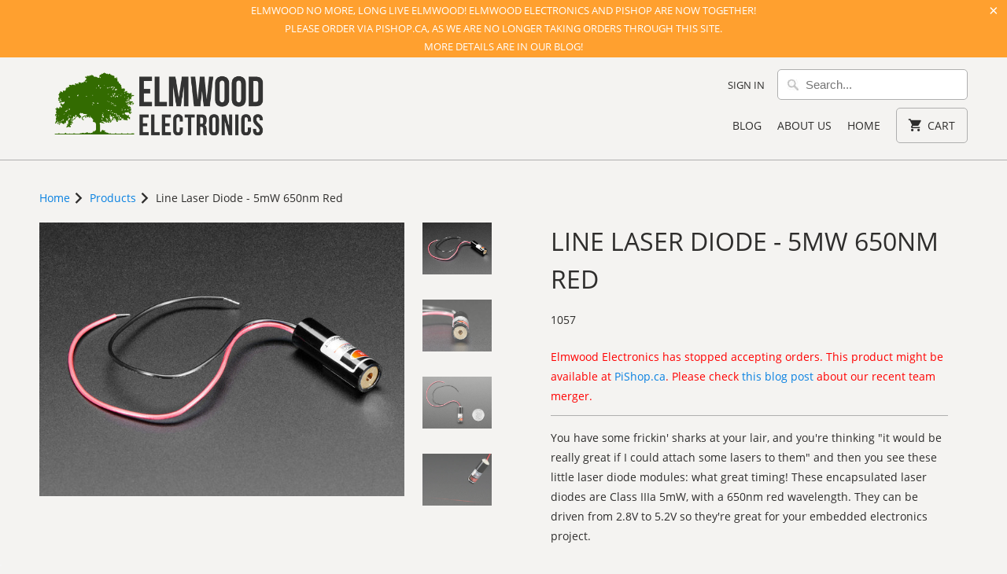

--- FILE ---
content_type: text/html; charset=utf-8
request_url: https://elmwoodelectronics.ca/products/line-laser-diode-5mw-650nm-red
body_size: 27448
content:
<!DOCTYPE html>
<html lang="en">
  <head>
<!-- Stock Alerts is generated by Ordersify -->
<style type="text/css">
  form.OrdersifyBIS-Form {
    margin-bottom: 0;
}

button.osf_close_button {
    width: auto;
}
</style>
<style type="text/css">
    
</style>
<script type="text/javascript">
  window.ORDERSIFY_BIS = window.ORDERSIFY_BIS || {};
  window.ORDERSIFY_BIS.template = "product";
  window.ORDERSIFY_BIS.language = "en";
  window.ORDERSIFY_BIS.primary_language = "en";
  window.ORDERSIFY_BIS.variant_inventory = [];
  window.ORDERSIFY_BIS.product_collections = [];
  
    window.ORDERSIFY_BIS.variant_inventory[24126126531] = {
      inventory_management: "shopify",
      inventory_policy: "deny",
      inventory_quantity: 0
    };
  
  
    window.ORDERSIFY_BIS.product_collections.push({
      id: "127629891",
    });
  
  window.ORDERSIFY_BIS.shop = "elmwood-electronics.myshopify.com";
  window.ORDERSIFY_BIS.variant_inventory = [];
  
    window.ORDERSIFY_BIS.variant_inventory[24126126531] = {
      inventory_management: "shopify",
      inventory_policy: "deny",
      inventory_quantity: 0
    };
  
  
  window.ORDERSIFY_BIS.popupSetting = {
    "is_optin_enable": false,
    "is_preorder": false,
    "is_brand_mark": false,
    "font_family": "Work Sans",
    "is_multiple_language": false,
    "font_size": 14,
    "popup_border_radius": 4,
    "popup_heading_color": "#212b36",
    "popup_text_color": "#212b36",
    "is_message_enable": false,
    "is_sms_enable": false,
    "is_accepts_marketing_enable": false,
    "field_border_radius": 4,
    "popup_button_color": "#ffffff",
    "popup_button_bg_color": "#336b01",
    "is_float_button": false,
    "is_inline_form": false,
    "inline_form_selector": null,
    "inline_form_position": null,
    "float_button_position": "right",
    "float_button_top": 16,
    "float_button_color": "#ffffff",
    "float_button_bg_color": "#336b01",
    "is_inline_button": true,
    "inline_button_color": "#ffffff",
    "inline_button_bg_color": "#212b36",
    "is_push_notification_enable": false,
    "is_overlay_close": false,
    "ignore_collection_ids": "",
    "ignore_product_tags": "",
    "ignore_product_ids": "",
    "is_auto_translation": false,
    "selector": "#osf_bis",
    "selector_position": "right",
    "is_ga": false,
    "is_fp": false,
    "is_fb_checkbox": false,
    "fb_page_id": null,
    "is_pushowl": false
};
  window.ORDERSIFY_BIS.product = {"id":7630228739,"title":"Line Laser Diode - 5mW 650nm Red","handle":"line-laser-diode-5mw-650nm-red","description":"\u003cp\u003eYou have some frickin' sharks at your lair, and you're thinking \"it would be really great if I could attach some lasers to them\" and then you see these little laser diode modules: what great timing! These encapsulated laser diodes are Class IIIa 5mW, with a 650nm red wavelength. They can be driven from 2.8V to 5.2V so they're great for your embedded electronics project.\u003cbr\u003e \u003cbr\u003e This particular laser diode has a lens attached to turn the dot into a line. We think this would be particularly good for making a 3D scanner, but there are probably many other cool uses! Simply connect power to the red and black wires and you will be lasing in no time.\u003cbr\u003e \u003cbr\u003e The line beam spread is 120° - so from a distance of 5cm the line is 15cm long. The line fades out and doesn't have a sharp cut-off.\u003cbr\u003e \u003cbr\u003e \u003cb\u003ePlease note:\u003c\/b\u003e this is not a laser pointer. It's a diode with integrated driver. You still need a 3 to 5VDC power supply. These diodes are 5mW output, and have a safety label marked on them. \u003ca href=\"http:\/\/en.wikipedia.org\/wiki\/Laser_safety\"\u003eFor more information on laser safety and ratings check out the Wikipedia page\u003c\/a\u003e\u003c\/p\u003e\n\u003cdiv class=\"tab-heading-row\"\u003e\n\u003ch2 id=\"tab-technical-details-heading\"\u003eTechnical Details\u003c\/h2\u003e\n\u003c\/div\u003e\n\u003cdiv class=\"panel-collapse collapse in\" id=\"tab-technical-details-content\"\u003e\n\u003cdiv class=\"row\"\u003e\n\u003cdiv class=\"col-lg-12 col-md-12 col-sm-12 col-xs-12\"\u003e\n\u003cul\u003e\n\u003cli\u003eWeight: 11.85g\u003c\/li\u003e\n\u003cli\u003eDiameter: 10.11mm\u003c\/li\u003e\n\u003cli\u003eLength: 32.82mm\u003c\/li\u003e\n\u003cli\u003eWire length: 100mm\u003c\/li\u003e\n\u003cli\u003e650nm wavelength\u003c\/li\u003e\n\u003cli\u003e2.8 - 5.2V DC voltage input\u003c\/li\u003e\n\u003cli\u003e25mA max current draw\u003c\/li\u003e\n\u003cli\u003eOperating temperature -10°C to 40°C\u003c\/li\u003e\n\u003c\/ul\u003e\n\u003cp\u003e\u003cimg src=\"https:\/\/cdn.shopify.com\/s\/files\/1\/0915\/1182\/files\/RoHS2_2011_65_EU_480x480.png?v=1573663164\" alt=\"\"\u003e\u003c\/p\u003e\n\u003c\/div\u003e\n\u003c\/div\u003e\n\u003c\/div\u003e","published_at":"2020-05-01T12:00:00-04:00","created_at":"2016-07-21T00:39:58-04:00","vendor":"Adafruit","type":"Components \u0026 Parts","tags":["component","diodes","Lasers","red"],"price":1299,"price_min":1299,"price_max":1299,"available":false,"price_varies":false,"compare_at_price":null,"compare_at_price_min":0,"compare_at_price_max":0,"compare_at_price_varies":false,"variants":[{"id":24126126531,"title":"Default Title","option1":"Default Title","option2":null,"option3":null,"sku":"1057","requires_shipping":true,"taxable":true,"featured_image":null,"available":false,"name":"Line Laser Diode - 5mW 650nm Red","public_title":null,"options":["Default Title"],"price":1299,"weight":9,"compare_at_price":null,"inventory_quantity":0,"inventory_management":"shopify","inventory_policy":"deny","barcode":"","requires_selling_plan":false,"selling_plan_allocations":[]}],"images":["\/\/elmwoodelectronics.ca\/cdn\/shop\/products\/1057-04.jpg?v=1654022720","\/\/elmwoodelectronics.ca\/cdn\/shop\/products\/1057-03.jpg?v=1654022730","\/\/elmwoodelectronics.ca\/cdn\/shop\/products\/1057-05.jpg?v=1654022738","\/\/elmwoodelectronics.ca\/cdn\/shop\/products\/1057-02.jpg?v=1654022747"],"featured_image":"\/\/elmwoodelectronics.ca\/cdn\/shop\/products\/1057-04.jpg?v=1654022720","options":["Title"],"media":[{"alt":null,"id":30002132877560,"position":1,"preview_image":{"aspect_ratio":1.332,"height":728,"width":970,"src":"\/\/elmwoodelectronics.ca\/cdn\/shop\/products\/1057-04.jpg?v=1654022720"},"aspect_ratio":1.332,"height":728,"media_type":"image","src":"\/\/elmwoodelectronics.ca\/cdn\/shop\/products\/1057-04.jpg?v=1654022720","width":970},{"alt":null,"id":30002133958904,"position":2,"preview_image":{"aspect_ratio":1.332,"height":728,"width":970,"src":"\/\/elmwoodelectronics.ca\/cdn\/shop\/products\/1057-03.jpg?v=1654022730"},"aspect_ratio":1.332,"height":728,"media_type":"image","src":"\/\/elmwoodelectronics.ca\/cdn\/shop\/products\/1057-03.jpg?v=1654022730","width":970},{"alt":null,"id":30002134548728,"position":3,"preview_image":{"aspect_ratio":1.332,"height":728,"width":970,"src":"\/\/elmwoodelectronics.ca\/cdn\/shop\/products\/1057-05.jpg?v=1654022738"},"aspect_ratio":1.332,"height":728,"media_type":"image","src":"\/\/elmwoodelectronics.ca\/cdn\/shop\/products\/1057-05.jpg?v=1654022738","width":970},{"alt":null,"id":30002134909176,"position":4,"preview_image":{"aspect_ratio":1.332,"height":728,"width":970,"src":"\/\/elmwoodelectronics.ca\/cdn\/shop\/products\/1057-02.jpg?v=1654022747"},"aspect_ratio":1.332,"height":728,"media_type":"image","src":"\/\/elmwoodelectronics.ca\/cdn\/shop\/products\/1057-02.jpg?v=1654022747","width":970}],"requires_selling_plan":false,"selling_plan_groups":[],"content":"\u003cp\u003eYou have some frickin' sharks at your lair, and you're thinking \"it would be really great if I could attach some lasers to them\" and then you see these little laser diode modules: what great timing! These encapsulated laser diodes are Class IIIa 5mW, with a 650nm red wavelength. They can be driven from 2.8V to 5.2V so they're great for your embedded electronics project.\u003cbr\u003e \u003cbr\u003e This particular laser diode has a lens attached to turn the dot into a line. We think this would be particularly good for making a 3D scanner, but there are probably many other cool uses! Simply connect power to the red and black wires and you will be lasing in no time.\u003cbr\u003e \u003cbr\u003e The line beam spread is 120° - so from a distance of 5cm the line is 15cm long. The line fades out and doesn't have a sharp cut-off.\u003cbr\u003e \u003cbr\u003e \u003cb\u003ePlease note:\u003c\/b\u003e this is not a laser pointer. It's a diode with integrated driver. You still need a 3 to 5VDC power supply. These diodes are 5mW output, and have a safety label marked on them. \u003ca href=\"http:\/\/en.wikipedia.org\/wiki\/Laser_safety\"\u003eFor more information on laser safety and ratings check out the Wikipedia page\u003c\/a\u003e\u003c\/p\u003e\n\u003cdiv class=\"tab-heading-row\"\u003e\n\u003ch2 id=\"tab-technical-details-heading\"\u003eTechnical Details\u003c\/h2\u003e\n\u003c\/div\u003e\n\u003cdiv class=\"panel-collapse collapse in\" id=\"tab-technical-details-content\"\u003e\n\u003cdiv class=\"row\"\u003e\n\u003cdiv class=\"col-lg-12 col-md-12 col-sm-12 col-xs-12\"\u003e\n\u003cul\u003e\n\u003cli\u003eWeight: 11.85g\u003c\/li\u003e\n\u003cli\u003eDiameter: 10.11mm\u003c\/li\u003e\n\u003cli\u003eLength: 32.82mm\u003c\/li\u003e\n\u003cli\u003eWire length: 100mm\u003c\/li\u003e\n\u003cli\u003e650nm wavelength\u003c\/li\u003e\n\u003cli\u003e2.8 - 5.2V DC voltage input\u003c\/li\u003e\n\u003cli\u003e25mA max current draw\u003c\/li\u003e\n\u003cli\u003eOperating temperature -10°C to 40°C\u003c\/li\u003e\n\u003c\/ul\u003e\n\u003cp\u003e\u003cimg src=\"https:\/\/cdn.shopify.com\/s\/files\/1\/0915\/1182\/files\/RoHS2_2011_65_EU_480x480.png?v=1573663164\" alt=\"\"\u003e\u003c\/p\u003e\n\u003c\/div\u003e\n\u003c\/div\u003e\n\u003c\/div\u003e"};
  window.ORDERSIFY_BIS.currentVariant = {"id":24126126531,"title":"Default Title","option1":"Default Title","option2":null,"option3":null,"sku":"1057","requires_shipping":true,"taxable":true,"featured_image":null,"available":false,"name":"Line Laser Diode - 5mW 650nm Red","public_title":null,"options":["Default Title"],"price":1299,"weight":9,"compare_at_price":null,"inventory_quantity":0,"inventory_management":"shopify","inventory_policy":"deny","barcode":"","requires_selling_plan":false,"selling_plan_allocations":[]};
  window.ORDERSIFY_BIS.stockRemainingSetting = {
    "status": false,
    "selector": "#osf_stock_remaining",
    "selector_position": "inside",
    "font_family": "Lato",
    "font_size": 13,
    "content": "Low stock! Only {{ quantity }} items left!",
    "display_quantity": 100
};
  
    window.ORDERSIFY_BIS.translations = {
    "en": {
        "inline_button_text": "Notify when available",
        "float_button_text": "Notify when available",
        "popup_heading": "Notify me when available",
        "popup_description": "We will send you a notification as soon as this product is available again.",
        "popup_button_text": "Notify me",
        "popup_note": "We respect your privacy and don't share your email with anybody.",
        "field_email_placeholder": "eg. username@example.com",
        "field_message_placeholder": "Tell something about your requirements to shop",
        "success_text": "You subscribed notification successfully",
        "required_email": "Your email is required",
        "invalid_email": "Your email is invalid",
        "invalid_message": "Your message must be less then 255 characters",
        "push_notification_message": "Receive via web notification",
        "low_stock_content": "Low stock! Only {{ quantity }} items left!",
        "optin_message": null,
        "please_agree": null
    }
};
  
</script>

<!-- End of Stock Alerts is generated by Ordersify -->
    <meta charset="utf-8">
    <meta http-equiv="cleartype" content="on">
    <meta name="robots" content="index,follow">

    
    <title>Line Laser Diode - 5mW 650nm Red - Elmwood Electronics</title>

    
      <meta name="description" content="You have some frickin&#39; sharks at your lair, and you&#39;re thinking &quot;it would be really great if I could attach some lasers to them&quot; and then you see these little laser diode modules: what great timing! These encapsulated laser diodes are Class IIIa 5mW, with a 650nm red wavelength. They can be driven from 2.8V to 5.2V so " />
    

    

<meta name="author" content="Elmwood Electronics">
<meta property="og:url" content="https://elmwoodelectronics.ca/products/line-laser-diode-5mw-650nm-red">
<meta property="og:site_name" content="Elmwood Electronics">


  <meta property="og:type" content="product">
  <meta property="og:title" content="Line Laser Diode - 5mW 650nm Red">
  
    <meta property="og:image" content="http://elmwoodelectronics.ca/cdn/shop/products/1057-04_600x.jpg?v=1654022720">
    <meta property="og:image:secure_url" content="https://elmwoodelectronics.ca/cdn/shop/products/1057-04_600x.jpg?v=1654022720">
    
  
    <meta property="og:image" content="http://elmwoodelectronics.ca/cdn/shop/products/1057-03_600x.jpg?v=1654022730">
    <meta property="og:image:secure_url" content="https://elmwoodelectronics.ca/cdn/shop/products/1057-03_600x.jpg?v=1654022730">
    
  
    <meta property="og:image" content="http://elmwoodelectronics.ca/cdn/shop/products/1057-05_600x.jpg?v=1654022738">
    <meta property="og:image:secure_url" content="https://elmwoodelectronics.ca/cdn/shop/products/1057-05_600x.jpg?v=1654022738">
    
  
  <meta property="og:price:amount" content="12.99">
  <meta property="og:price:currency" content="CAD">


  <meta property="og:description" content="You have some frickin&#39; sharks at your lair, and you&#39;re thinking &quot;it would be really great if I could attach some lasers to them&quot; and then you see these little laser diode modules: what great timing! These encapsulated laser diodes are Class IIIa 5mW, with a 650nm red wavelength. They can be driven from 2.8V to 5.2V so ">




  <meta name="twitter:site" content="@elmwoodelec">

<meta name="twitter:card" content="summary">

  <meta name="twitter:title" content="Line Laser Diode - 5mW 650nm Red">
  <meta name="twitter:description" content="You have some frickin&#39; sharks at your lair, and you&#39;re thinking &quot;it would be really great if I could attach some lasers to them&quot; and then you see these little laser diode modules: what great timing! These encapsulated laser diodes are Class IIIa 5mW, with a 650nm red wavelength. They can be driven from 2.8V to 5.2V so they&#39;re great for your embedded electronics project. This particular laser diode has a lens attached to turn the dot into a line. We think this would be particularly good for making a 3D scanner, but there are probably many other cool uses! Simply connect power to the red and black wires and you will be lasing in no time. The line beam spread is 120° - so from a distance of 5cm the line is 15cm long. The line fades out and">
  <meta name="twitter:image" content="https://elmwoodelectronics.ca/cdn/shop/products/1057-04_240x.jpg?v=1654022720">
  <meta name="twitter:image:width" content="240">
  <meta name="twitter:image:height" content="240">



    
    

    <!-- Mobile Specific Metas -->
    <meta name="HandheldFriendly" content="True">
    <meta name="MobileOptimized" content="320">
    <meta name="viewport" content="width=device-width,initial-scale=1">
    <meta name="theme-color" content="#f4f3f1">

    <!-- Stylesheets for Mobilia 6.1.3 -->
    <link href="//elmwoodelectronics.ca/cdn/shop/t/12/assets/styles.scss.css?v=131299217763511421431707996521" rel="stylesheet" type="text/css" media="all" />

    <!-- Icons -->
    
      <link rel="shortcut icon" type="image/png" href="//elmwoodelectronics.ca/cdn/shop/t/12/assets/favicon.png?v=168904399344284831361569002185">
    

    <link rel="canonical" href="https://elmwoodelectronics.ca/products/line-laser-diode-5mw-650nm-red" />

    

    <script src="//elmwoodelectronics.ca/cdn/shop/t/12/assets/app.js?v=164299907071795568991569002199" type="text/javascript"></script>
    <script>window.performance && window.performance.mark && window.performance.mark('shopify.content_for_header.start');</script><meta name="google-site-verification" content="agu-2m9Twu326BWyhhgnvaMJpUznhnSNYuDoEouMaDc">
<meta id="shopify-digital-wallet" name="shopify-digital-wallet" content="/9151182/digital_wallets/dialog">
<meta name="shopify-checkout-api-token" content="dcbd3843a7395f21699a6365be82b3d4">
<meta id="in-context-paypal-metadata" data-shop-id="9151182" data-venmo-supported="false" data-environment="production" data-locale="en_US" data-paypal-v4="true" data-currency="CAD">
<link rel="alternate" type="application/json+oembed" href="https://elmwoodelectronics.ca/products/line-laser-diode-5mw-650nm-red.oembed">
<script async="async" src="/checkouts/internal/preloads.js?locale=en-CA"></script>
<script id="shopify-features" type="application/json">{"accessToken":"dcbd3843a7395f21699a6365be82b3d4","betas":["rich-media-storefront-analytics"],"domain":"elmwoodelectronics.ca","predictiveSearch":true,"shopId":9151182,"locale":"en"}</script>
<script>var Shopify = Shopify || {};
Shopify.shop = "elmwood-electronics.myshopify.com";
Shopify.locale = "en";
Shopify.currency = {"active":"CAD","rate":"1.0"};
Shopify.country = "CA";
Shopify.theme = {"name":"Mobilia 6.1 using prev. cart and collection templ.","id":77028950068,"schema_name":"Mobilia","schema_version":"6.1.3","theme_store_id":null,"role":"main"};
Shopify.theme.handle = "null";
Shopify.theme.style = {"id":null,"handle":null};
Shopify.cdnHost = "elmwoodelectronics.ca/cdn";
Shopify.routes = Shopify.routes || {};
Shopify.routes.root = "/";</script>
<script type="module">!function(o){(o.Shopify=o.Shopify||{}).modules=!0}(window);</script>
<script>!function(o){function n(){var o=[];function n(){o.push(Array.prototype.slice.apply(arguments))}return n.q=o,n}var t=o.Shopify=o.Shopify||{};t.loadFeatures=n(),t.autoloadFeatures=n()}(window);</script>
<script id="shop-js-analytics" type="application/json">{"pageType":"product"}</script>
<script defer="defer" async type="module" src="//elmwoodelectronics.ca/cdn/shopifycloud/shop-js/modules/v2/client.init-shop-cart-sync_BApSsMSl.en.esm.js"></script>
<script defer="defer" async type="module" src="//elmwoodelectronics.ca/cdn/shopifycloud/shop-js/modules/v2/chunk.common_CBoos6YZ.esm.js"></script>
<script type="module">
  await import("//elmwoodelectronics.ca/cdn/shopifycloud/shop-js/modules/v2/client.init-shop-cart-sync_BApSsMSl.en.esm.js");
await import("//elmwoodelectronics.ca/cdn/shopifycloud/shop-js/modules/v2/chunk.common_CBoos6YZ.esm.js");

  window.Shopify.SignInWithShop?.initShopCartSync?.({"fedCMEnabled":true,"windoidEnabled":true});

</script>
<script id="__st">var __st={"a":9151182,"offset":-18000,"reqid":"d141ec6a-7fd9-42df-a0f2-ba155c80fbfd-1768891445","pageurl":"elmwoodelectronics.ca\/products\/line-laser-diode-5mw-650nm-red","u":"a6d6f8f03b90","p":"product","rtyp":"product","rid":7630228739};</script>
<script>window.ShopifyPaypalV4VisibilityTracking = true;</script>
<script id="captcha-bootstrap">!function(){'use strict';const t='contact',e='account',n='new_comment',o=[[t,t],['blogs',n],['comments',n],[t,'customer']],c=[[e,'customer_login'],[e,'guest_login'],[e,'recover_customer_password'],[e,'create_customer']],r=t=>t.map((([t,e])=>`form[action*='/${t}']:not([data-nocaptcha='true']) input[name='form_type'][value='${e}']`)).join(','),a=t=>()=>t?[...document.querySelectorAll(t)].map((t=>t.form)):[];function s(){const t=[...o],e=r(t);return a(e)}const i='password',u='form_key',d=['recaptcha-v3-token','g-recaptcha-response','h-captcha-response',i],f=()=>{try{return window.sessionStorage}catch{return}},m='__shopify_v',_=t=>t.elements[u];function p(t,e,n=!1){try{const o=window.sessionStorage,c=JSON.parse(o.getItem(e)),{data:r}=function(t){const{data:e,action:n}=t;return t[m]||n?{data:e,action:n}:{data:t,action:n}}(c);for(const[e,n]of Object.entries(r))t.elements[e]&&(t.elements[e].value=n);n&&o.removeItem(e)}catch(o){console.error('form repopulation failed',{error:o})}}const l='form_type',E='cptcha';function T(t){t.dataset[E]=!0}const w=window,h=w.document,L='Shopify',v='ce_forms',y='captcha';let A=!1;((t,e)=>{const n=(g='f06e6c50-85a8-45c8-87d0-21a2b65856fe',I='https://cdn.shopify.com/shopifycloud/storefront-forms-hcaptcha/ce_storefront_forms_captcha_hcaptcha.v1.5.2.iife.js',D={infoText:'Protected by hCaptcha',privacyText:'Privacy',termsText:'Terms'},(t,e,n)=>{const o=w[L][v],c=o.bindForm;if(c)return c(t,g,e,D).then(n);var r;o.q.push([[t,g,e,D],n]),r=I,A||(h.body.append(Object.assign(h.createElement('script'),{id:'captcha-provider',async:!0,src:r})),A=!0)});var g,I,D;w[L]=w[L]||{},w[L][v]=w[L][v]||{},w[L][v].q=[],w[L][y]=w[L][y]||{},w[L][y].protect=function(t,e){n(t,void 0,e),T(t)},Object.freeze(w[L][y]),function(t,e,n,w,h,L){const[v,y,A,g]=function(t,e,n){const i=e?o:[],u=t?c:[],d=[...i,...u],f=r(d),m=r(i),_=r(d.filter((([t,e])=>n.includes(e))));return[a(f),a(m),a(_),s()]}(w,h,L),I=t=>{const e=t.target;return e instanceof HTMLFormElement?e:e&&e.form},D=t=>v().includes(t);t.addEventListener('submit',(t=>{const e=I(t);if(!e)return;const n=D(e)&&!e.dataset.hcaptchaBound&&!e.dataset.recaptchaBound,o=_(e),c=g().includes(e)&&(!o||!o.value);(n||c)&&t.preventDefault(),c&&!n&&(function(t){try{if(!f())return;!function(t){const e=f();if(!e)return;const n=_(t);if(!n)return;const o=n.value;o&&e.removeItem(o)}(t);const e=Array.from(Array(32),(()=>Math.random().toString(36)[2])).join('');!function(t,e){_(t)||t.append(Object.assign(document.createElement('input'),{type:'hidden',name:u})),t.elements[u].value=e}(t,e),function(t,e){const n=f();if(!n)return;const o=[...t.querySelectorAll(`input[type='${i}']`)].map((({name:t})=>t)),c=[...d,...o],r={};for(const[a,s]of new FormData(t).entries())c.includes(a)||(r[a]=s);n.setItem(e,JSON.stringify({[m]:1,action:t.action,data:r}))}(t,e)}catch(e){console.error('failed to persist form',e)}}(e),e.submit())}));const S=(t,e)=>{t&&!t.dataset[E]&&(n(t,e.some((e=>e===t))),T(t))};for(const o of['focusin','change'])t.addEventListener(o,(t=>{const e=I(t);D(e)&&S(e,y())}));const B=e.get('form_key'),M=e.get(l),P=B&&M;t.addEventListener('DOMContentLoaded',(()=>{const t=y();if(P)for(const e of t)e.elements[l].value===M&&p(e,B);[...new Set([...A(),...v().filter((t=>'true'===t.dataset.shopifyCaptcha))])].forEach((e=>S(e,t)))}))}(h,new URLSearchParams(w.location.search),n,t,e,['guest_login'])})(!0,!0)}();</script>
<script integrity="sha256-4kQ18oKyAcykRKYeNunJcIwy7WH5gtpwJnB7kiuLZ1E=" data-source-attribution="shopify.loadfeatures" defer="defer" src="//elmwoodelectronics.ca/cdn/shopifycloud/storefront/assets/storefront/load_feature-a0a9edcb.js" crossorigin="anonymous"></script>
<script data-source-attribution="shopify.dynamic_checkout.dynamic.init">var Shopify=Shopify||{};Shopify.PaymentButton=Shopify.PaymentButton||{isStorefrontPortableWallets:!0,init:function(){window.Shopify.PaymentButton.init=function(){};var t=document.createElement("script");t.src="https://elmwoodelectronics.ca/cdn/shopifycloud/portable-wallets/latest/portable-wallets.en.js",t.type="module",document.head.appendChild(t)}};
</script>
<script data-source-attribution="shopify.dynamic_checkout.buyer_consent">
  function portableWalletsHideBuyerConsent(e){var t=document.getElementById("shopify-buyer-consent"),n=document.getElementById("shopify-subscription-policy-button");t&&n&&(t.classList.add("hidden"),t.setAttribute("aria-hidden","true"),n.removeEventListener("click",e))}function portableWalletsShowBuyerConsent(e){var t=document.getElementById("shopify-buyer-consent"),n=document.getElementById("shopify-subscription-policy-button");t&&n&&(t.classList.remove("hidden"),t.removeAttribute("aria-hidden"),n.addEventListener("click",e))}window.Shopify?.PaymentButton&&(window.Shopify.PaymentButton.hideBuyerConsent=portableWalletsHideBuyerConsent,window.Shopify.PaymentButton.showBuyerConsent=portableWalletsShowBuyerConsent);
</script>
<script data-source-attribution="shopify.dynamic_checkout.cart.bootstrap">document.addEventListener("DOMContentLoaded",(function(){function t(){return document.querySelector("shopify-accelerated-checkout-cart, shopify-accelerated-checkout")}if(t())Shopify.PaymentButton.init();else{new MutationObserver((function(e,n){t()&&(Shopify.PaymentButton.init(),n.disconnect())})).observe(document.body,{childList:!0,subtree:!0})}}));
</script>
<link id="shopify-accelerated-checkout-styles" rel="stylesheet" media="screen" href="https://elmwoodelectronics.ca/cdn/shopifycloud/portable-wallets/latest/accelerated-checkout-backwards-compat.css" crossorigin="anonymous">
<style id="shopify-accelerated-checkout-cart">
        #shopify-buyer-consent {
  margin-top: 1em;
  display: inline-block;
  width: 100%;
}

#shopify-buyer-consent.hidden {
  display: none;
}

#shopify-subscription-policy-button {
  background: none;
  border: none;
  padding: 0;
  text-decoration: underline;
  font-size: inherit;
  cursor: pointer;
}

#shopify-subscription-policy-button::before {
  box-shadow: none;
}

      </style>

<script>window.performance && window.performance.mark && window.performance.mark('shopify.content_for_header.end');</script>

    <noscript>
      <style>
        .image__fallback {
          width: 100vw;
          display: block !important;
          max-width: 100vw !important;
          margin-bottom: 0;
        }
        .no-js-only {
          display: inherit !important;
        }
        .icon-cart.cart-button {
          display: none;
        }
        .lazyload {
          opacity: 1;
          -webkit-filter: blur(0);
          filter: blur(0);
        }
        .animate_right,
        .animate_left,
        .animate_up,
        .animate_down {
          opacity: 1;
        }
        .flexslider .slides>li {
          display: block;
        }
        .product_section:not(.product_slideshow_animation--slide) .flexslider.product_gallery .slides li {
          display: block !important;
        }
        .product_section .product_form {
          opacity: 1;
        }
        .multi_select,
        form .select {
          display: block !important;
        }
        .swatch_options {
          display: none;
        }
      </style>
    </noscript>
  <!--begin-bc-sf-filter-css-->
  <style data-id="bc-sf-filter-style" type="text/css">
      #bc-sf-filter-options-wrapper .bc-sf-filter-option-block .bc-sf-filter-block-title h3,
      #bc-sf-filter-tree-h .bc-sf-filter-option-block .bc-sf-filter-block-title a {}
      #bc-sf-filter-options-wrapper .bc-sf-filter-option-block .bc-sf-filter-block-content ul li a,
      #bc-sf-filter-tree-h .bc-sf-filter-option-block .bc-sf-filter-block-content ul li a {}
      #bc-sf-filter-tree-mobile button {}
    </style><link href="//elmwoodelectronics.ca/cdn/shop/t/12/assets/bc-sf-filter.scss.css?v=56361934428048564311707996521" rel="stylesheet" type="text/css" media="all" />

<!--end-bc-sf-filter-css-->
    
<!-- Global site tag (gtag.js) - Google Ads: 950246782 -->
<script async src="https://www.googletagmanager.com/gtag/js?id=AW-950246782"></script>
<script>
  window.dataLayer = window.dataLayer || [];
  function gtag(){dataLayer.push(arguments);}
  gtag('js', new Date());

  gtag('config', 'AW-950246782');
</script>    
    

<script type="text/javascript">console.error("MinMaxify is deactivated for this website. Please don't forget to remove minmaxify-head.liquid still being referenced by theme.liquid")</script>


<link href="https://monorail-edge.shopifysvc.com" rel="dns-prefetch">
<script>(function(){if ("sendBeacon" in navigator && "performance" in window) {try {var session_token_from_headers = performance.getEntriesByType('navigation')[0].serverTiming.find(x => x.name == '_s').description;} catch {var session_token_from_headers = undefined;}var session_cookie_matches = document.cookie.match(/_shopify_s=([^;]*)/);var session_token_from_cookie = session_cookie_matches && session_cookie_matches.length === 2 ? session_cookie_matches[1] : "";var session_token = session_token_from_headers || session_token_from_cookie || "";function handle_abandonment_event(e) {var entries = performance.getEntries().filter(function(entry) {return /monorail-edge.shopifysvc.com/.test(entry.name);});if (!window.abandonment_tracked && entries.length === 0) {window.abandonment_tracked = true;var currentMs = Date.now();var navigation_start = performance.timing.navigationStart;var payload = {shop_id: 9151182,url: window.location.href,navigation_start,duration: currentMs - navigation_start,session_token,page_type: "product"};window.navigator.sendBeacon("https://monorail-edge.shopifysvc.com/v1/produce", JSON.stringify({schema_id: "online_store_buyer_site_abandonment/1.1",payload: payload,metadata: {event_created_at_ms: currentMs,event_sent_at_ms: currentMs}}));}}window.addEventListener('pagehide', handle_abandonment_event);}}());</script>
<script id="web-pixels-manager-setup">(function e(e,d,r,n,o){if(void 0===o&&(o={}),!Boolean(null===(a=null===(i=window.Shopify)||void 0===i?void 0:i.analytics)||void 0===a?void 0:a.replayQueue)){var i,a;window.Shopify=window.Shopify||{};var t=window.Shopify;t.analytics=t.analytics||{};var s=t.analytics;s.replayQueue=[],s.publish=function(e,d,r){return s.replayQueue.push([e,d,r]),!0};try{self.performance.mark("wpm:start")}catch(e){}var l=function(){var e={modern:/Edge?\/(1{2}[4-9]|1[2-9]\d|[2-9]\d{2}|\d{4,})\.\d+(\.\d+|)|Firefox\/(1{2}[4-9]|1[2-9]\d|[2-9]\d{2}|\d{4,})\.\d+(\.\d+|)|Chrom(ium|e)\/(9{2}|\d{3,})\.\d+(\.\d+|)|(Maci|X1{2}).+ Version\/(15\.\d+|(1[6-9]|[2-9]\d|\d{3,})\.\d+)([,.]\d+|)( \(\w+\)|)( Mobile\/\w+|) Safari\/|Chrome.+OPR\/(9{2}|\d{3,})\.\d+\.\d+|(CPU[ +]OS|iPhone[ +]OS|CPU[ +]iPhone|CPU IPhone OS|CPU iPad OS)[ +]+(15[._]\d+|(1[6-9]|[2-9]\d|\d{3,})[._]\d+)([._]\d+|)|Android:?[ /-](13[3-9]|1[4-9]\d|[2-9]\d{2}|\d{4,})(\.\d+|)(\.\d+|)|Android.+Firefox\/(13[5-9]|1[4-9]\d|[2-9]\d{2}|\d{4,})\.\d+(\.\d+|)|Android.+Chrom(ium|e)\/(13[3-9]|1[4-9]\d|[2-9]\d{2}|\d{4,})\.\d+(\.\d+|)|SamsungBrowser\/([2-9]\d|\d{3,})\.\d+/,legacy:/Edge?\/(1[6-9]|[2-9]\d|\d{3,})\.\d+(\.\d+|)|Firefox\/(5[4-9]|[6-9]\d|\d{3,})\.\d+(\.\d+|)|Chrom(ium|e)\/(5[1-9]|[6-9]\d|\d{3,})\.\d+(\.\d+|)([\d.]+$|.*Safari\/(?![\d.]+ Edge\/[\d.]+$))|(Maci|X1{2}).+ Version\/(10\.\d+|(1[1-9]|[2-9]\d|\d{3,})\.\d+)([,.]\d+|)( \(\w+\)|)( Mobile\/\w+|) Safari\/|Chrome.+OPR\/(3[89]|[4-9]\d|\d{3,})\.\d+\.\d+|(CPU[ +]OS|iPhone[ +]OS|CPU[ +]iPhone|CPU IPhone OS|CPU iPad OS)[ +]+(10[._]\d+|(1[1-9]|[2-9]\d|\d{3,})[._]\d+)([._]\d+|)|Android:?[ /-](13[3-9]|1[4-9]\d|[2-9]\d{2}|\d{4,})(\.\d+|)(\.\d+|)|Mobile Safari.+OPR\/([89]\d|\d{3,})\.\d+\.\d+|Android.+Firefox\/(13[5-9]|1[4-9]\d|[2-9]\d{2}|\d{4,})\.\d+(\.\d+|)|Android.+Chrom(ium|e)\/(13[3-9]|1[4-9]\d|[2-9]\d{2}|\d{4,})\.\d+(\.\d+|)|Android.+(UC? ?Browser|UCWEB|U3)[ /]?(15\.([5-9]|\d{2,})|(1[6-9]|[2-9]\d|\d{3,})\.\d+)\.\d+|SamsungBrowser\/(5\.\d+|([6-9]|\d{2,})\.\d+)|Android.+MQ{2}Browser\/(14(\.(9|\d{2,})|)|(1[5-9]|[2-9]\d|\d{3,})(\.\d+|))(\.\d+|)|K[Aa][Ii]OS\/(3\.\d+|([4-9]|\d{2,})\.\d+)(\.\d+|)/},d=e.modern,r=e.legacy,n=navigator.userAgent;return n.match(d)?"modern":n.match(r)?"legacy":"unknown"}(),u="modern"===l?"modern":"legacy",c=(null!=n?n:{modern:"",legacy:""})[u],f=function(e){return[e.baseUrl,"/wpm","/b",e.hashVersion,"modern"===e.buildTarget?"m":"l",".js"].join("")}({baseUrl:d,hashVersion:r,buildTarget:u}),m=function(e){var d=e.version,r=e.bundleTarget,n=e.surface,o=e.pageUrl,i=e.monorailEndpoint;return{emit:function(e){var a=e.status,t=e.errorMsg,s=(new Date).getTime(),l=JSON.stringify({metadata:{event_sent_at_ms:s},events:[{schema_id:"web_pixels_manager_load/3.1",payload:{version:d,bundle_target:r,page_url:o,status:a,surface:n,error_msg:t},metadata:{event_created_at_ms:s}}]});if(!i)return console&&console.warn&&console.warn("[Web Pixels Manager] No Monorail endpoint provided, skipping logging."),!1;try{return self.navigator.sendBeacon.bind(self.navigator)(i,l)}catch(e){}var u=new XMLHttpRequest;try{return u.open("POST",i,!0),u.setRequestHeader("Content-Type","text/plain"),u.send(l),!0}catch(e){return console&&console.warn&&console.warn("[Web Pixels Manager] Got an unhandled error while logging to Monorail."),!1}}}}({version:r,bundleTarget:l,surface:e.surface,pageUrl:self.location.href,monorailEndpoint:e.monorailEndpoint});try{o.browserTarget=l,function(e){var d=e.src,r=e.async,n=void 0===r||r,o=e.onload,i=e.onerror,a=e.sri,t=e.scriptDataAttributes,s=void 0===t?{}:t,l=document.createElement("script"),u=document.querySelector("head"),c=document.querySelector("body");if(l.async=n,l.src=d,a&&(l.integrity=a,l.crossOrigin="anonymous"),s)for(var f in s)if(Object.prototype.hasOwnProperty.call(s,f))try{l.dataset[f]=s[f]}catch(e){}if(o&&l.addEventListener("load",o),i&&l.addEventListener("error",i),u)u.appendChild(l);else{if(!c)throw new Error("Did not find a head or body element to append the script");c.appendChild(l)}}({src:f,async:!0,onload:function(){if(!function(){var e,d;return Boolean(null===(d=null===(e=window.Shopify)||void 0===e?void 0:e.analytics)||void 0===d?void 0:d.initialized)}()){var d=window.webPixelsManager.init(e)||void 0;if(d){var r=window.Shopify.analytics;r.replayQueue.forEach((function(e){var r=e[0],n=e[1],o=e[2];d.publishCustomEvent(r,n,o)})),r.replayQueue=[],r.publish=d.publishCustomEvent,r.visitor=d.visitor,r.initialized=!0}}},onerror:function(){return m.emit({status:"failed",errorMsg:"".concat(f," has failed to load")})},sri:function(e){var d=/^sha384-[A-Za-z0-9+/=]+$/;return"string"==typeof e&&d.test(e)}(c)?c:"",scriptDataAttributes:o}),m.emit({status:"loading"})}catch(e){m.emit({status:"failed",errorMsg:(null==e?void 0:e.message)||"Unknown error"})}}})({shopId: 9151182,storefrontBaseUrl: "https://elmwoodelectronics.ca",extensionsBaseUrl: "https://extensions.shopifycdn.com/cdn/shopifycloud/web-pixels-manager",monorailEndpoint: "https://monorail-edge.shopifysvc.com/unstable/produce_batch",surface: "storefront-renderer",enabledBetaFlags: ["2dca8a86"],webPixelsConfigList: [{"id":"641695992","configuration":"{\"config\":\"{\\\"pixel_id\\\":\\\"950246782\\\",\\\"target_country\\\":\\\"CA\\\",\\\"gtag_events\\\":[{\\\"type\\\":\\\"page_view\\\",\\\"action_label\\\":\\\"AW-950246782\\\/JlVACIP5w4kBEP66jsUD\\\"},{\\\"type\\\":\\\"purchase\\\",\\\"action_label\\\":\\\"AW-950246782\\\/napsCIb5w4kBEP66jsUD\\\"},{\\\"type\\\":\\\"view_item\\\",\\\"action_label\\\":\\\"AW-950246782\\\/17T4CIn5w4kBEP66jsUD\\\"},{\\\"type\\\":\\\"add_to_cart\\\",\\\"action_label\\\":\\\"AW-950246782\\\/y3tZCIz5w4kBEP66jsUD\\\"},{\\\"type\\\":\\\"begin_checkout\\\",\\\"action_label\\\":\\\"AW-950246782\\\/odj0CJ75w4kBEP66jsUD\\\"},{\\\"type\\\":\\\"search\\\",\\\"action_label\\\":\\\"AW-950246782\\\/SYSVCKH5w4kBEP66jsUD\\\"},{\\\"type\\\":\\\"add_payment_info\\\",\\\"action_label\\\":\\\"AW-950246782\\\/El-gCKT5w4kBEP66jsUD\\\"}],\\\"enable_monitoring_mode\\\":false}\"}","eventPayloadVersion":"v1","runtimeContext":"OPEN","scriptVersion":"b2a88bafab3e21179ed38636efcd8a93","type":"APP","apiClientId":1780363,"privacyPurposes":[],"dataSharingAdjustments":{"protectedCustomerApprovalScopes":["read_customer_address","read_customer_email","read_customer_name","read_customer_personal_data","read_customer_phone"]}},{"id":"79560952","eventPayloadVersion":"v1","runtimeContext":"LAX","scriptVersion":"1","type":"CUSTOM","privacyPurposes":["ANALYTICS"],"name":"Google Analytics tag (migrated)"},{"id":"shopify-app-pixel","configuration":"{}","eventPayloadVersion":"v1","runtimeContext":"STRICT","scriptVersion":"0450","apiClientId":"shopify-pixel","type":"APP","privacyPurposes":["ANALYTICS","MARKETING"]},{"id":"shopify-custom-pixel","eventPayloadVersion":"v1","runtimeContext":"LAX","scriptVersion":"0450","apiClientId":"shopify-pixel","type":"CUSTOM","privacyPurposes":["ANALYTICS","MARKETING"]}],isMerchantRequest: false,initData: {"shop":{"name":"Elmwood Electronics","paymentSettings":{"currencyCode":"CAD"},"myshopifyDomain":"elmwood-electronics.myshopify.com","countryCode":"CA","storefrontUrl":"https:\/\/elmwoodelectronics.ca"},"customer":null,"cart":null,"checkout":null,"productVariants":[{"price":{"amount":12.99,"currencyCode":"CAD"},"product":{"title":"Line Laser Diode - 5mW 650nm Red","vendor":"Adafruit","id":"7630228739","untranslatedTitle":"Line Laser Diode - 5mW 650nm Red","url":"\/products\/line-laser-diode-5mw-650nm-red","type":"Components \u0026 Parts"},"id":"24126126531","image":{"src":"\/\/elmwoodelectronics.ca\/cdn\/shop\/products\/1057-04.jpg?v=1654022720"},"sku":"1057","title":"Default Title","untranslatedTitle":"Default Title"}],"purchasingCompany":null},},"https://elmwoodelectronics.ca/cdn","fcfee988w5aeb613cpc8e4bc33m6693e112",{"modern":"","legacy":""},{"shopId":"9151182","storefrontBaseUrl":"https:\/\/elmwoodelectronics.ca","extensionBaseUrl":"https:\/\/extensions.shopifycdn.com\/cdn\/shopifycloud\/web-pixels-manager","surface":"storefront-renderer","enabledBetaFlags":"[\"2dca8a86\"]","isMerchantRequest":"false","hashVersion":"fcfee988w5aeb613cpc8e4bc33m6693e112","publish":"custom","events":"[[\"page_viewed\",{}],[\"product_viewed\",{\"productVariant\":{\"price\":{\"amount\":12.99,\"currencyCode\":\"CAD\"},\"product\":{\"title\":\"Line Laser Diode - 5mW 650nm Red\",\"vendor\":\"Adafruit\",\"id\":\"7630228739\",\"untranslatedTitle\":\"Line Laser Diode - 5mW 650nm Red\",\"url\":\"\/products\/line-laser-diode-5mw-650nm-red\",\"type\":\"Components \u0026 Parts\"},\"id\":\"24126126531\",\"image\":{\"src\":\"\/\/elmwoodelectronics.ca\/cdn\/shop\/products\/1057-04.jpg?v=1654022720\"},\"sku\":\"1057\",\"title\":\"Default Title\",\"untranslatedTitle\":\"Default Title\"}}]]"});</script><script>
  window.ShopifyAnalytics = window.ShopifyAnalytics || {};
  window.ShopifyAnalytics.meta = window.ShopifyAnalytics.meta || {};
  window.ShopifyAnalytics.meta.currency = 'CAD';
  var meta = {"product":{"id":7630228739,"gid":"gid:\/\/shopify\/Product\/7630228739","vendor":"Adafruit","type":"Components \u0026 Parts","handle":"line-laser-diode-5mw-650nm-red","variants":[{"id":24126126531,"price":1299,"name":"Line Laser Diode - 5mW 650nm Red","public_title":null,"sku":"1057"}],"remote":false},"page":{"pageType":"product","resourceType":"product","resourceId":7630228739,"requestId":"d141ec6a-7fd9-42df-a0f2-ba155c80fbfd-1768891445"}};
  for (var attr in meta) {
    window.ShopifyAnalytics.meta[attr] = meta[attr];
  }
</script>
<script class="analytics">
  (function () {
    var customDocumentWrite = function(content) {
      var jquery = null;

      if (window.jQuery) {
        jquery = window.jQuery;
      } else if (window.Checkout && window.Checkout.$) {
        jquery = window.Checkout.$;
      }

      if (jquery) {
        jquery('body').append(content);
      }
    };

    var hasLoggedConversion = function(token) {
      if (token) {
        return document.cookie.indexOf('loggedConversion=' + token) !== -1;
      }
      return false;
    }

    var setCookieIfConversion = function(token) {
      if (token) {
        var twoMonthsFromNow = new Date(Date.now());
        twoMonthsFromNow.setMonth(twoMonthsFromNow.getMonth() + 2);

        document.cookie = 'loggedConversion=' + token + '; expires=' + twoMonthsFromNow;
      }
    }

    var trekkie = window.ShopifyAnalytics.lib = window.trekkie = window.trekkie || [];
    if (trekkie.integrations) {
      return;
    }
    trekkie.methods = [
      'identify',
      'page',
      'ready',
      'track',
      'trackForm',
      'trackLink'
    ];
    trekkie.factory = function(method) {
      return function() {
        var args = Array.prototype.slice.call(arguments);
        args.unshift(method);
        trekkie.push(args);
        return trekkie;
      };
    };
    for (var i = 0; i < trekkie.methods.length; i++) {
      var key = trekkie.methods[i];
      trekkie[key] = trekkie.factory(key);
    }
    trekkie.load = function(config) {
      trekkie.config = config || {};
      trekkie.config.initialDocumentCookie = document.cookie;
      var first = document.getElementsByTagName('script')[0];
      var script = document.createElement('script');
      script.type = 'text/javascript';
      script.onerror = function(e) {
        var scriptFallback = document.createElement('script');
        scriptFallback.type = 'text/javascript';
        scriptFallback.onerror = function(error) {
                var Monorail = {
      produce: function produce(monorailDomain, schemaId, payload) {
        var currentMs = new Date().getTime();
        var event = {
          schema_id: schemaId,
          payload: payload,
          metadata: {
            event_created_at_ms: currentMs,
            event_sent_at_ms: currentMs
          }
        };
        return Monorail.sendRequest("https://" + monorailDomain + "/v1/produce", JSON.stringify(event));
      },
      sendRequest: function sendRequest(endpointUrl, payload) {
        // Try the sendBeacon API
        if (window && window.navigator && typeof window.navigator.sendBeacon === 'function' && typeof window.Blob === 'function' && !Monorail.isIos12()) {
          var blobData = new window.Blob([payload], {
            type: 'text/plain'
          });

          if (window.navigator.sendBeacon(endpointUrl, blobData)) {
            return true;
          } // sendBeacon was not successful

        } // XHR beacon

        var xhr = new XMLHttpRequest();

        try {
          xhr.open('POST', endpointUrl);
          xhr.setRequestHeader('Content-Type', 'text/plain');
          xhr.send(payload);
        } catch (e) {
          console.log(e);
        }

        return false;
      },
      isIos12: function isIos12() {
        return window.navigator.userAgent.lastIndexOf('iPhone; CPU iPhone OS 12_') !== -1 || window.navigator.userAgent.lastIndexOf('iPad; CPU OS 12_') !== -1;
      }
    };
    Monorail.produce('monorail-edge.shopifysvc.com',
      'trekkie_storefront_load_errors/1.1',
      {shop_id: 9151182,
      theme_id: 77028950068,
      app_name: "storefront",
      context_url: window.location.href,
      source_url: "//elmwoodelectronics.ca/cdn/s/trekkie.storefront.cd680fe47e6c39ca5d5df5f0a32d569bc48c0f27.min.js"});

        };
        scriptFallback.async = true;
        scriptFallback.src = '//elmwoodelectronics.ca/cdn/s/trekkie.storefront.cd680fe47e6c39ca5d5df5f0a32d569bc48c0f27.min.js';
        first.parentNode.insertBefore(scriptFallback, first);
      };
      script.async = true;
      script.src = '//elmwoodelectronics.ca/cdn/s/trekkie.storefront.cd680fe47e6c39ca5d5df5f0a32d569bc48c0f27.min.js';
      first.parentNode.insertBefore(script, first);
    };
    trekkie.load(
      {"Trekkie":{"appName":"storefront","development":false,"defaultAttributes":{"shopId":9151182,"isMerchantRequest":null,"themeId":77028950068,"themeCityHash":"2143126443930213835","contentLanguage":"en","currency":"CAD","eventMetadataId":"76575552-304e-472a-9c54-8f24767e7f8d"},"isServerSideCookieWritingEnabled":true,"monorailRegion":"shop_domain","enabledBetaFlags":["65f19447"]},"Session Attribution":{},"S2S":{"facebookCapiEnabled":true,"source":"trekkie-storefront-renderer","apiClientId":580111}}
    );

    var loaded = false;
    trekkie.ready(function() {
      if (loaded) return;
      loaded = true;

      window.ShopifyAnalytics.lib = window.trekkie;

      var originalDocumentWrite = document.write;
      document.write = customDocumentWrite;
      try { window.ShopifyAnalytics.merchantGoogleAnalytics.call(this); } catch(error) {};
      document.write = originalDocumentWrite;

      window.ShopifyAnalytics.lib.page(null,{"pageType":"product","resourceType":"product","resourceId":7630228739,"requestId":"d141ec6a-7fd9-42df-a0f2-ba155c80fbfd-1768891445","shopifyEmitted":true});

      var match = window.location.pathname.match(/checkouts\/(.+)\/(thank_you|post_purchase)/)
      var token = match? match[1]: undefined;
      if (!hasLoggedConversion(token)) {
        setCookieIfConversion(token);
        window.ShopifyAnalytics.lib.track("Viewed Product",{"currency":"CAD","variantId":24126126531,"productId":7630228739,"productGid":"gid:\/\/shopify\/Product\/7630228739","name":"Line Laser Diode - 5mW 650nm Red","price":"12.99","sku":"1057","brand":"Adafruit","variant":null,"category":"Components \u0026 Parts","nonInteraction":true,"remote":false},undefined,undefined,{"shopifyEmitted":true});
      window.ShopifyAnalytics.lib.track("monorail:\/\/trekkie_storefront_viewed_product\/1.1",{"currency":"CAD","variantId":24126126531,"productId":7630228739,"productGid":"gid:\/\/shopify\/Product\/7630228739","name":"Line Laser Diode - 5mW 650nm Red","price":"12.99","sku":"1057","brand":"Adafruit","variant":null,"category":"Components \u0026 Parts","nonInteraction":true,"remote":false,"referer":"https:\/\/elmwoodelectronics.ca\/products\/line-laser-diode-5mw-650nm-red"});
      }
    });


        var eventsListenerScript = document.createElement('script');
        eventsListenerScript.async = true;
        eventsListenerScript.src = "//elmwoodelectronics.ca/cdn/shopifycloud/storefront/assets/shop_events_listener-3da45d37.js";
        document.getElementsByTagName('head')[0].appendChild(eventsListenerScript);

})();</script>
  <script>
  if (!window.ga || (window.ga && typeof window.ga !== 'function')) {
    window.ga = function ga() {
      (window.ga.q = window.ga.q || []).push(arguments);
      if (window.Shopify && window.Shopify.analytics && typeof window.Shopify.analytics.publish === 'function') {
        window.Shopify.analytics.publish("ga_stub_called", {}, {sendTo: "google_osp_migration"});
      }
      console.error("Shopify's Google Analytics stub called with:", Array.from(arguments), "\nSee https://help.shopify.com/manual/promoting-marketing/pixels/pixel-migration#google for more information.");
    };
    if (window.Shopify && window.Shopify.analytics && typeof window.Shopify.analytics.publish === 'function') {
      window.Shopify.analytics.publish("ga_stub_initialized", {}, {sendTo: "google_osp_migration"});
    }
  }
</script>
<script
  defer
  src="https://elmwoodelectronics.ca/cdn/shopifycloud/perf-kit/shopify-perf-kit-3.0.4.min.js"
  data-application="storefront-renderer"
  data-shop-id="9151182"
  data-render-region="gcp-us-central1"
  data-page-type="product"
  data-theme-instance-id="77028950068"
  data-theme-name="Mobilia"
  data-theme-version="6.1.3"
  data-monorail-region="shop_domain"
  data-resource-timing-sampling-rate="10"
  data-shs="true"
  data-shs-beacon="true"
  data-shs-export-with-fetch="true"
  data-shs-logs-sample-rate="1"
  data-shs-beacon-endpoint="https://elmwoodelectronics.ca/api/collect"
></script>
</head>

  <body class="product"
    data-money-format="<span class=money>${{amount}}</span>"
    data-shop-currency="CAD">

    <div id="shopify-section-header" class="shopify-section header-section">
  <div class="promo_banner js-promo_banner">
    
      <a href="https://elmwoodelectronics.ca/blogs/news/elmwood-no-more-long-live-elmwood-elmwood-electronics-and-pishop-are-now-together">
        <p>Elmwood no more, long live Elmwood! Elmwood Electronics and PiShop are now together! <br> Please order via PiShop.ca, as we are no longer taking orders through this site. <br>More details are in our blog!</p>
      </a>
    
    <div class="promo_banner-close"></div>
  </div>



<div class="header header_border">
  <div class="container content">
    <div class="sixteen columns">
      <div class="nav">
        <div class="four columns logo header-logo">
          <a href="https://elmwoodelectronics.ca" title="Elmwood Electronics">
            
              <img src="//elmwoodelectronics.ca/cdn/shop/files/logo_2_280x@2x.png?v=1613664442" alt="Elmwood Electronics" />
            
          </a>
        </div>
        <div class="mobile_hidden mobile_menu_container" role="navigation">
          <ul class="top_menu search_nav">
            
            
            
            
              
                <li>
                  <a href="/account/login" id="customer_login_link">Sign in</a>
                </li>
              
            
            
            
              <li>
                <form class="search" action="/search">
                  
                  <input type="text" name="q" class="search_box" placeholder="Search..." value="" autocapitalize="off" autocomplete="off" autocorrect="off" />
                </form>
              </li>
            
          </ul>
          <!-- Main Nav -->
          <ul class="main menu">
            
            
              
              

              
                

  
    <li>
      <a href="/blogs/news" >Blog</a>
    </li>
  


              
            
              
              

              
                

  
    <li>
      <a href="/pages/about-us" >About Us</a>
    </li>
  


              
            
              
              

              
                

  
    <li>
      <a href="/" >Home</a>
    </li>
  


              
            
          </ul>
        </div>
        <ul class="nav_buttons menu">
          <li class="navicon_button">
            <a href="#" class="navicon" title="Menu" aria-haspopup="true" aria-label="Menu"><span class="icon-menu"></span><span class="button_label">Menu</span></a>
          </li>
          <li>
            <a href="/cart" class="cart_button " title="Cart"><span class="icon-cart"></span><span class="button_label">Cart</span></a>
          </li>
        </ul>
      </div>
    </div>
  </div>
</div>

<div class="nav">
  <ul class="mobile_menu toggle_menu">
    
    <li>
      <form class="search" action="/search">
        
        <input type="text" name="q" class="search_box" placeholder="Search..." value="" />
      </form>
    </li>
    

  <!-- Mobile Menu -->
    <ul class="mobile-mega-menu" role="navigation">

      

      
        
        

        
          

  
        <li >
          <a href="/blogs/news">Blog</a>
        </li>
      


        

      
        
        

        
          

  
        <li >
          <a href="/pages/about-us">About Us</a>
        </li>
      


        

      
        
        

        
          

  
        <li >
          <a href="/">Home</a>
        </li>
      


        

      
    </ul>

    
    
      
        <li>
          <a href="/account/login" id="customer_login_link">Sign in</a>
        </li>
      
    
    
    <li class="currency-container">
      
    </li>
  </ul>
</div>
<div class="fixed_header"></div>

<style>
  .header-logo.logo a {
    max-width: 280px;
    padding-top: 0px;
  }

  ul.top_menu {
    padding-top: 0px;
  }

  div.promo_banner {
    background-color: #ffa02f;
    
  }

  

  div.promo_banner a,
  div.promo_banner p,
  .promo_banner-close {
    color: #ffffff;
  }

</style>


</div>

    <div class="container">
        

<div class="container main content main-wrapper">

   <div class="breadcrumb__wrapper sixteen columns">
    <div class="breadcrumb" itemscope itemtype="http://schema.org/BreadcrumbList">
      <span itemprop="itemListElement" itemscope itemtype="http://schema.org/ListItem"><a href="https://elmwoodelectronics.ca" title="Elmwood Electronics" itemprop="item"><span itemprop="name">Home</span></a></span>
      <span class="icon-caret-right"></span>
      <span itemprop="itemListElement" itemscope itemtype="http://schema.org/ListItem">
        
          <a href="/collections/all" title="Products">Products</a>
        
      </span>
      <span class="icon-caret-right"></span>
      Line Laser Diode - 5mW 650nm Red
    </div>
  </div>

 <div id="shopify-section-product__sidebar" class="shopify-section product-template-sidebar">


</div>

	 <div class="sixteen column alpha omega " data-initial-width="sixteen" data-sidebar-width="twelve">
	  <div id="shopify-section-product-template" class="shopify-section product-template-section clearfix">

<div class="sixteen columns" data-initial-width="sixteen" data-sidebar-width="twelve">
  <div class="product-7630228739">
    <div class="section product_section clearfix thumbnail_position--right-thumbnails  product_slideshow_animation--slide"
         data-thumbnail="right-thumbnails"
         data-slideshow-animation="slide"
         data-slideshow-speed="10"
         itemscope itemtype="http://schema.org/Product">

      <div class="eight columns product-image--align-left alpha" data-initial-width="eight" data-sidebar-width="six">
         
<div class="flexslider product_gallery product-7630228739-gallery product_slider ">
  <ul class="slides">
    
      <li data-thumb="//elmwoodelectronics.ca/cdn/shop/products/1057-04_300x.jpg?v=1654022720" data-title="Line Laser Diode - 5mW 650nm Red">
        
          <a href="//elmwoodelectronics.ca/cdn/shop/products/1057-04_2048x.jpg?v=1654022720" class="fancybox" data-fancybox-group="7630228739">
          <div class="image__container" style="max-width: 970px">
            <img  src="//elmwoodelectronics.ca/cdn/shop/products/1057-04_300x.jpg?v=1654022720"
                  alt="Line Laser Diode - 5mW 650nm Red"
                  class=" lazyload lazyload--fade-in featured_image"
                  data-index="0"
                  data-image-id="37428625408248"
                  data-sizes="auto"
                  data-src="//elmwoodelectronics.ca/cdn/shop/products/1057-04_2048x.jpg?v=1654022720"
                  data-srcset=" //elmwoodelectronics.ca/cdn/shop/products/1057-04_2048x.jpg?v=1654022720 2048w,
                                //elmwoodelectronics.ca/cdn/shop/products/1057-04_1600x.jpg?v=1654022720 1600w,
                                //elmwoodelectronics.ca/cdn/shop/products/1057-04_1200x.jpg?v=1654022720 1200w,
                                //elmwoodelectronics.ca/cdn/shop/products/1057-04_1000x.jpg?v=1654022720 1000w,
                                //elmwoodelectronics.ca/cdn/shop/products/1057-04_800x.jpg?v=1654022720 800w,
                                //elmwoodelectronics.ca/cdn/shop/products/1057-04_600x.jpg?v=1654022720 600w,
                                //elmwoodelectronics.ca/cdn/shop/products/1057-04_400x.jpg?v=1654022720 400w"
                   />
            </div>
          </a>
        
      </li>
    
      <li data-thumb="//elmwoodelectronics.ca/cdn/shop/products/1057-03_300x.jpg?v=1654022730" data-title="Line Laser Diode - 5mW 650nm Red">
        
          <a href="//elmwoodelectronics.ca/cdn/shop/products/1057-03_2048x.jpg?v=1654022730" class="fancybox" data-fancybox-group="7630228739">
          <div class="image__container" style="max-width: 970px">
            <img  src="//elmwoodelectronics.ca/cdn/shop/products/1057-03_300x.jpg?v=1654022730"
                  alt="Line Laser Diode - 5mW 650nm Red"
                  class=" lazyload lazyload--fade-in "
                  data-index="1"
                  data-image-id="37428626161912"
                  data-sizes="auto"
                  data-src="//elmwoodelectronics.ca/cdn/shop/products/1057-03_2048x.jpg?v=1654022730"
                  data-srcset=" //elmwoodelectronics.ca/cdn/shop/products/1057-03_2048x.jpg?v=1654022730 2048w,
                                //elmwoodelectronics.ca/cdn/shop/products/1057-03_1600x.jpg?v=1654022730 1600w,
                                //elmwoodelectronics.ca/cdn/shop/products/1057-03_1200x.jpg?v=1654022730 1200w,
                                //elmwoodelectronics.ca/cdn/shop/products/1057-03_1000x.jpg?v=1654022730 1000w,
                                //elmwoodelectronics.ca/cdn/shop/products/1057-03_800x.jpg?v=1654022730 800w,
                                //elmwoodelectronics.ca/cdn/shop/products/1057-03_600x.jpg?v=1654022730 600w,
                                //elmwoodelectronics.ca/cdn/shop/products/1057-03_400x.jpg?v=1654022730 400w"
                   />
            </div>
          </a>
        
      </li>
    
      <li data-thumb="//elmwoodelectronics.ca/cdn/shop/products/1057-05_300x.jpg?v=1654022738" data-title="Line Laser Diode - 5mW 650nm Red">
        
          <a href="//elmwoodelectronics.ca/cdn/shop/products/1057-05_2048x.jpg?v=1654022738" class="fancybox" data-fancybox-group="7630228739">
          <div class="image__container" style="max-width: 970px">
            <img  src="//elmwoodelectronics.ca/cdn/shop/products/1057-05_300x.jpg?v=1654022738"
                  alt="Line Laser Diode - 5mW 650nm Red"
                  class=" lazyload lazyload--fade-in "
                  data-index="2"
                  data-image-id="37428626653432"
                  data-sizes="auto"
                  data-src="//elmwoodelectronics.ca/cdn/shop/products/1057-05_2048x.jpg?v=1654022738"
                  data-srcset=" //elmwoodelectronics.ca/cdn/shop/products/1057-05_2048x.jpg?v=1654022738 2048w,
                                //elmwoodelectronics.ca/cdn/shop/products/1057-05_1600x.jpg?v=1654022738 1600w,
                                //elmwoodelectronics.ca/cdn/shop/products/1057-05_1200x.jpg?v=1654022738 1200w,
                                //elmwoodelectronics.ca/cdn/shop/products/1057-05_1000x.jpg?v=1654022738 1000w,
                                //elmwoodelectronics.ca/cdn/shop/products/1057-05_800x.jpg?v=1654022738 800w,
                                //elmwoodelectronics.ca/cdn/shop/products/1057-05_600x.jpg?v=1654022738 600w,
                                //elmwoodelectronics.ca/cdn/shop/products/1057-05_400x.jpg?v=1654022738 400w"
                   />
            </div>
          </a>
        
      </li>
    
      <li data-thumb="//elmwoodelectronics.ca/cdn/shop/products/1057-02_300x.jpg?v=1654022747" data-title="Line Laser Diode - 5mW 650nm Red">
        
          <a href="//elmwoodelectronics.ca/cdn/shop/products/1057-02_2048x.jpg?v=1654022747" class="fancybox" data-fancybox-group="7630228739">
          <div class="image__container" style="max-width: 970px">
            <img  src="//elmwoodelectronics.ca/cdn/shop/products/1057-02_300x.jpg?v=1654022747"
                  alt="Line Laser Diode - 5mW 650nm Red"
                  class=" lazyload lazyload--fade-in "
                  data-index="3"
                  data-image-id="37428626948344"
                  data-sizes="auto"
                  data-src="//elmwoodelectronics.ca/cdn/shop/products/1057-02_2048x.jpg?v=1654022747"
                  data-srcset=" //elmwoodelectronics.ca/cdn/shop/products/1057-02_2048x.jpg?v=1654022747 2048w,
                                //elmwoodelectronics.ca/cdn/shop/products/1057-02_1600x.jpg?v=1654022747 1600w,
                                //elmwoodelectronics.ca/cdn/shop/products/1057-02_1200x.jpg?v=1654022747 1200w,
                                //elmwoodelectronics.ca/cdn/shop/products/1057-02_1000x.jpg?v=1654022747 1000w,
                                //elmwoodelectronics.ca/cdn/shop/products/1057-02_800x.jpg?v=1654022747 800w,
                                //elmwoodelectronics.ca/cdn/shop/products/1057-02_600x.jpg?v=1654022747 600w,
                                //elmwoodelectronics.ca/cdn/shop/products/1057-02_400x.jpg?v=1654022747 400w"
                   />
            </div>
          </a>
        
      </li>
    
  </ul>
</div>
      </div>

      <div class="product__description seven columns omega product__description--right" data-initial-width="seven" data-sidebar-width="five">

        
        

        

        <h1 class="product_name" itemprop="name">Line Laser Diode - 5mW 650nm Red</h1>

        

         

        
          <p class="sku">
            <span itemprop="sku">1057</span>
          </p>
        

        
          <p class="modal_price" itemprop="offers" itemscope itemtype="http://schema.org/Offer">
            <meta itemprop="priceCurrency" content="CAD" />
            <meta itemprop="seller" content="Elmwood Electronics" />
            <link itemprop="availability" href="http://schema.org/OutOfStock">
            <meta itemprop="itemCondition" itemtype="http://schema.org/OfferItemCondition" content="http://schema.org/NewCondition"/>

            
            <div style="color:red;">Elmwood Electronics has stopped accepting orders. This  product might be available at <a href="https://www.pishop.ca" target="_blank">PiShop.ca</a>. Please check <a href="https://www.pishop.ca/blog/elmwood-electronics-and-pishopca-are-now-one-team/" target="_blank">this blog post</a> about our recent team merger.</div>
            <hr />
        	
          </p>

                    
        

       

        
          

        

        

        
          
          
           <div class="description" itemprop="description">
             <p>You have some frickin' sharks at your lair, and you're thinking "it would be really great if I could attach some lasers to them" and then you see these little laser diode modules: what great timing! These encapsulated laser diodes are Class IIIa 5mW, with a 650nm red wavelength. They can be driven from 2.8V to 5.2V so they're great for your embedded electronics project.<br> <br> This particular laser diode has a lens attached to turn the dot into a line. We think this would be particularly good for making a 3D scanner, but there are probably many other cool uses! Simply connect power to the red and black wires and you will be lasing in no time.<br> <br> The line beam spread is 120° - so from a distance of 5cm the line is 15cm long. The line fades out and doesn't have a sharp cut-off.<br> <br> <b>Please note:</b> this is not a laser pointer. It's a diode with integrated driver. You still need a 3 to 5VDC power supply. These diodes are 5mW output, and have a safety label marked on them. <a href="http://en.wikipedia.org/wiki/Laser_safety">For more information on laser safety and ratings check out the Wikipedia page</a></p>
<div class="tab-heading-row">
<h2 id="tab-technical-details-heading">Technical Details</h2>
</div>
<div class="panel-collapse collapse in" id="tab-technical-details-content">
<div class="row">
<div class="col-lg-12 col-md-12 col-sm-12 col-xs-12">
<ul>
<li>Weight: 11.85g</li>
<li>Diameter: 10.11mm</li>
<li>Length: 32.82mm</li>
<li>Wire length: 100mm</li>
<li>650nm wavelength</li>
<li>2.8 - 5.2V DC voltage input</li>
<li>25mA max current draw</li>
<li>Operating temperature -10°C to 40°C</li>
</ul>
<p><img src="https://cdn.shopify.com/s/files/1/0915/1182/files/RoHS2_2011_65_EU_480x480.png?v=1573663164" alt=""></p>
</div>
</div>
</div>
           </div>
          
        

        

         <div class="meta">
           
             <p>
               <span class="label">Collections:</span>
               <span>
                
                  <a href="/collections/adafruit" title="Adafruit in Canada">Adafruit in Canada</a>
                
              </span>
            </p>
           

           

          
             <p>
               <span class="label">Type:</span> <span itemprop="category"><a href="/collections/types?q=Components%20%26%20Parts" title="Components &amp; Parts">Components & Parts</a></span>
             </p>
          

          
         </div>

         




  <hr />
  
<div class="social_buttons">
  

  

  <a target="_blank" class="icon-twitter-share" title="Share this on Twitter" href="https://twitter.com/intent/tweet?text=Line Laser Diode - 5mW 650n...&url=https://elmwoodelectronics.ca/products/line-laser-diode-5mw-650nm-red&via=elmwoodelec">Tweet</a>

  <a target="_blank" class="icon-facebook-share" title="Share this on Facebook" href="https://www.facebook.com/sharer/sharer.php?u=https://elmwoodelectronics.ca/products/line-laser-diode-5mw-650nm-red">Share</a>

  
    <a target="_blank" data-pin-do="skipLink" class="icon-pinterest-share" title="Share this on Pinterest" href="https://pinterest.com/pin/create/button/?url=https://elmwoodelectronics.ca/products/line-laser-diode-5mw-650nm-red&description=Line Laser Diode - 5mW 650nm Red&media=https://elmwoodelectronics.ca/cdn/shop/products/1057-04_600x.jpg?v=1654022720">Pin It</a>
  

  <a href="mailto:?subject=Thought you might like Line Laser Diode - 5mW 650nm Red&amp;body=Hey, I was browsing Elmwood Electronics and found Line Laser Diode - 5mW 650nm Red. I wanted to share it with you.%0D%0A%0D%0Ahttps://elmwoodelectronics.ca/products/line-laser-diode-5mw-650nm-red" class="icon-email-share" title="Email this to a friend">Email</a>
</div>




      </div>

    </div>
  </div>




</div>
</div>


</div>
	 
	  <div class="sixteen columns" data-initial-width="sixteen" data-sidebar-width="twelve offset-by-four">
	    <div id="shopify-section-product-recommendations" class="shopify-section recommended-products-section clearfix">

    
  
  
  
  
  
  

    


    
  

    
    <div class="product-recommendations" data-product-id="7630228739" data-limit="3">
      
    <div class="sixteen columns" data-initial-width="sixteen" data-sidebar-width="twelve">
      <h2 class="recommended-title">You may also like</h2>
    </div>
    <div class="sixteen columns" data-initial-width="sixteen" data-sidebar-width="twelve">
      










<div itemtype="http://schema.org/ItemList" class="products">
  
</div>
    </div>
  
    </div>
  

  

  </div>
	  </div>
	 </div>

</div>
    </div> <!-- end container -->

    
    <div id="shopify-section-footer" class="shopify-section footer-section"><div class="footer">
  <div class="container">
    <div class="seven columns">
      
    </div>

    <div class="three columns">
      <h6>Helpful Links</h6>
      <ul class="footer_menu">
        
          <li>
            <a href="/search">Search</a>
          </li>
          
        
          <li>
            <a href="/pages/about-us">About Us</a>
          </li>
          
        
          <li>
            <a href="/pages/refund-policy">Refund and Return Policy</a>
          </li>
          
        
          <li>
            <a href="/pages/contact-us">Contact Us</a>
          </li>
          
        
      </ul>
    </div>

    <div class="three columns">
      <h6></h6>
      <ul class="footer_menu">
        
      </ul>
    </div>

    <div class="three columns">
      
    </div>

    <div class="sixteen columns">
      

      <hr />
    </div>

    <div class="six columns">
      <p class="credits">
        &copy; 2026 <a href="/" title="">Elmwood Electronics</a>.
        
      </p>
    </div>

    <div class="ten columns credits_right">

      
    </div>
  </div>

</div> <!-- end footer -->


</div>

    

    

    
    
  <!--begin-bc-sf-filter-js-->
  <script>
  /* Declare bcSfFilterConfig variable */
  var bcSfFilterMainConfig = {
    api: {
      filterUrl: 'https://services.mybcapps.com/bc-sf-filter/filter',
      searchUrl: 'https://services.mybcapps.com/bc-sf-filter/search',
      suggestionUrl: 'https://services.mybcapps.com/bc-sf-filter/search/suggest',
    },
    shop: {
      name: 'Elmwood Electronics',
      url: 'https://elmwoodelectronics.ca',
      domain: 'elmwood-electronics.myshopify.com',
      currency: 'CAD',
      money_format: '<span class=money>&#36;{{amount}}</span>'
    },
    general: {
      file_url: "//elmwoodelectronics.ca/cdn/shop/files/?v=1578",
      asset_url: "//elmwoodelectronics.ca/cdn/shop/t/12/assets/bc-sf-filter.js?v=43004213489457860811605582411",
      collection_id: 0,
      collection_handle: "",
      
      collection_tags: null,
      current_tags: null,
      default_sort_by: "",
      swatch_extension: "png",
      no_image_url: "//elmwoodelectronics.ca/cdn/shop/t/12/assets/bc-sf-filter-no-image.gif?v=45510820439899768411569002178",
      search_term: "",
      template: "product",currencies: ["AED","ANG","AUD","AWG","BSD","BWP","CAD","CHF","CNY","CZK","DKK","DOP","EUR","GBP","HKD","HUF","ILS","INR","ISK","JPY","KES","KRW","KYD","MDL","MYR","NZD","PEN","PHP","PLN","PYG","RON","RSD","SEK","SGD","THB","TTD","TWD","USD","UYU","XCD"],
      current_currency:"CAD"},
    
    settings: {"general":{"productAndVariantAvailable":false,"availableAfterFiltering":false,"activeFilterScrollbar":true,"showFilterOptionCount":true,"showSingleOption":true,"showOutOfStockOption":true,"keepToggleState":true,"showRefineBy":true,"changeMobileButtonLabel":false,"capitalizeFilterOptionValues":true,"swatchImageVersion":111111,"paginationType":"default","customSortingList":"relevance|best-selling|manual|price-ascending|price-descending|title-ascending|title-descending|created-descending|created-ascending","showLoading":false,"activeScrollToTop":false},"search":{"enableSuggestion":true,"enableDefaultResult":true,"showSuggestionProductVendor":true,"showSuggestionProductPrice":true,"showSuggestionProductSalePrice":true,"showSuggestionProductSku":true,"showSuggestionProductImage":true,"suggestionBlocks":[{"type":"suggestions","label":"Suggestions","status":"active","number":3},{"type":"collections","label":"Collections","status":"active","number":3},{"type":"products","label":"Products","status":"active","number":3},{"type":"pages","label":"Pages","status":"active","number":3}],"productAvailable":false},"label":{"action_list":{},"recentlyViewed":{},"mostPopular":{},"suggestion":{}},"style":{"filterTitleTextColor":"","filterTitleFontSize":"","filterTitleFontWeight":"","filterTitleFontTransform":"","filterTitleFontFamily":"","filterOptionTextColor":"","filterOptionFontSize":"","filterOptionFontFamily":"","filterMobileButtonTextColor":"","filterMobileButtonFontSize":"","filterMobileButtonFontWeight":"","filterMobileButtonFontTransform":"","filterMobileButtonFontFamily":"","filterMobileButtonBackgroundColor":""},"actionlist":{"qvBtnBackgroundColor":"rgba(255||255||255||1)","qvBtnTextColor":"rgba(61||66||70||1)","qvBtnBorderColor":"rgba(255||255||255||1)","qvBtnHoverBackgroundColor":"rgba(61||66||70||1)","qvBtnHoverTextColor":"rgba(255||255||255||1)","qvBtnHoverBorderColor":"rgba(61||66||70||1)","atcBtnBackgroundColor":"rgba(0||0||0||1)","atcBtnTextColor":"rgba(255||255||255||1)","atcBtnBorderColor":"rgba(0||0||0||1)","atcBtnHoverBackgroundColor":"rgba(61||66||70||1)","atcBtnHoverTextColor":"rgba(255||255||255||1)","atcBtnHoverBorderColor":"rgba(61||66||70||1)","qvAtcMessage":"","alStyle":"bc-al-style4","qvTitle":"","qvEnable":true,"actTitle":"","atcEnable":true},"recentlyViewed":{"recentlyViewedTitle":"","recentlyViewedEnable":true,"recentProductSliderRange":5,"limit":8},"mostPopular":{"mostPopularTitle":"","mostPopularEnable":true,"popularProductSliderRange":5,"limit":8},"labelTranslations":{"en":{"suggestion":{}}}},
    
  };
  function mergeObject(obj1, obj2){
    var obj3 = {};
    for (var attr in obj1) { obj3[attr] = obj1[attr]; }
    for (var attr in obj2) { obj3[attr] = obj2[attr]; }
    return obj3;
  }
  if (typeof bcSfFilterConfig !== 'undefined') {
    var bcSfFilterConfig = mergeObject(bcSfFilterConfig, bcSfFilterMainConfig); 
  } else {
    var bcSfFilterConfig = mergeObject({}, bcSfFilterMainConfig); 
  }
</script>

<!-- Include Resources -->
<script src="//elmwoodelectronics.ca/cdn/shop/t/12/assets/bc-sf-filter-lib.js?v=37034651363902009651569002178" type="text/javascript"></script>
<script src="//elmwoodelectronics.ca/cdn/shop/t/12/assets/bc-sf-search.js?v=13273666609081949661576117719" type="text/javascript"></script>





<!-- Initialize App -->
<script>
  var bcsffilter = new BCSfFilter();
  bcsffilter.init();
</script>

<!-- Initialize & Customize Filter -->




<!-- Initialize & Customize Search -->
<script>bcsffilter.initSearchBox();</script>
<!--end-bc-sf-filter-js-->

<!-- BEGIN: Google Customer Review by Simprosys InfoMedia For Any Assistance on this Code contact support@simprosys.com -->
<script src="https://apis.google.com/js/platform.js?onload=renderBadge" async defer></script>
<script>
  window.renderBadge = function() {
    var ratingBadgeContainer = document.createElement("div");
      document.body.appendChild(ratingBadgeContainer);
      window.gapi.load("ratingbadge", function() {
        window.gapi.ratingbadge.render(
          ratingBadgeContainer, {
            "merchant_id": 112306272,
            "position": "BOTTOM_LEFT"
          });           
     });
  }
</script>
<script>
  window.___gcfg = {
    lang: "en_GB"
  };
</script>
<!-- END: Google Customer Review  by Simprosys InfoMedia-->
<!--BeginCFFPersistentCartCart-->


<script>
    window.cffPCLiquidPlaced = true
</script>

<!--EndCFFPersistentCartCart-->
  
<script type="text/javascript" src="//cdn.callrail.com/companies/797417039/d95d75d8c6753025611f/12/swap.js"></script>
    
<script>
    jQuery("a[href^=mailto]").on('click', function (element) {
        ga('send', 'event', 'email', 'click', this.href);
    })
</script>

<script>
    document.getElementById('contact_form').addEventListener('submit', function() {
        ga('send', 'event', 'newsletter', 'submit', 'form');
    })
</script>
    
  

<style type="text/css">
    
</style>

<script id="subscribe-it-helper">
    var _SIConfig = _SIConfig || {};

    _SIConfig = {
        "app_hostname": "flztijqtda.execute-api.us-west-1.amazonaws.com",
        "instock_qty_level": 1,
        "preorder_enabled": false,
        "require_inventory_management": true,
        "ignore_duplicate_skus": false,
        "generic_trigger_handler": true,
        "quantity_field_enabled": false,
        "labels": {
            "headline": "NOTIFY WHEN AVAILABLE",
            "email_address_label": "Email address",
            "product_field_label": "Select product",
            "button_label": "Notify Me",
            "body_copy": "We will send you a notification as soon as this product is available again.",
            "footer_copy": "We respect your privacy and don't share your email with anybody.",
            "registration_complete": "Your notification has been registered.",
            "email_invalid": "Invalid email address",
            "uniqueness_of_email": "You have already registered for a notification for that item.",
            "close_label": "Close",
            "quantity_required_label": "Quantity required",
            "email_tab_text": "Email",
            "sms_tab_text": "SMS",
            "fb_instruction_message": "Click below to receive notification on Facebook Messenger",
            "fb_cta_button_text": "GET_THIS_IN_MESSENGER",
            "fb_cta_button_language": "en_US",
            "push_notification_label": "Also notify me via push notification",
            "empty_email_phone_validation_message": "Please provide email or phone number.",
            "terms_and_conditions_text": "I accept the terms and conditions"
        },
        "form_display_type": "POPUP",
        "madeby_link_visible": true,
        "hide_for_product_tag": "notify-it-hidden",
        "hide_for_collections": "",
        "recaptcha_enabled": null,
        "content_for_body": "",
        "show_phone_number_field": true,
        "only_sms_enabled": false,
        "show_notify_me_button_on_collection_page": false,
        "show_sms_first": false,
        "push_owl_enabled" : false,
        "show_fb" : false,
        "fb_page_id" : "",
        "newsletter_permission_enabled": false,
        "show_terms_and_conditions": false,
        "newsletter_permission_default_checked": false,
        "newsletter_permission_text": "Signup for newsletter?",
        "popup_theme": {
            "text_font_name": "Helvetica",
            "background_color": "#ffffff",
            "border_color": "#ffffff",
            "border_width": 0,
            "text_color": "#333333",
            "button_background_color": "#000000",
            "button_text_color": "#ffffff",
            "button_corner_radius": 5,
            "input_border_radius": 5,
            "input_border_width": 2,
            "input_border_color": "#000000",
            "success_background_color": "#dff0d8",
            "success_text_color": "#3c763d",
            "failure_background_color": "#f2dede",
            "failure_text_color": "#a94442",
            "close_button_color": "#cccccc",
            "fade_color": "#000000",
            "fade_color_rgb": "0,0,0",
            "selected_tab_text_color": "#ffffff",
            "selected_tab_background_color": "#000000",
            "signup_form_custom_css": ""
        },
        "button": {
            "use_image": false,
            "caption": "NOTIFY WHEN AVAILABLE",
            "font_size": 16,
            "bold": true,
            "position": "right-top",
            "corner_offset": 100,
            "selected_selector": "",
            "placement": "",
            "background_color": "#000000",
            "text_color": "#ffffff",
            "border_color": "#000000",
            "border_width": 1,
            "border_radius": 3,
            "image": "//static.back-in-stock.appikon.com/assets/widget/notify-btn-vertical-f46bd7ac1b51e7d3c6a766d843fe60b46f8628e13e717124d83ffe65be466f4d.png",
            "visible": true,
            "always_show_widget": false,
            "widget_button_enabled": true,
            "countdown_timer_enabled": false,
            "countdown_timer_reset_enabled": false,
            "countdown_timer_expiration": "-1",
            "countdown_timer_products": "[]"
        },
        "main_button": {
            "main_caption": "NOTIFY WHEN AVAILABLE",
            "main_css_classes": "",
            "main_button_width": "",
            "main_button_height": "",
            "main_caption_size": "",
            "main_margin_top": "",
            "main_margin_bottom": "",
            "main_margin_left": "",
            "main_margin_right": "",
            "main_text_color": "",
            "main_hover_text_color": "",
            "main_text_style": "",
            "main_background_color": "",
            "main_hover_background_color": "",
            "main_border_color": "",
            "main_hover_border_color": "",
            "main_border_size": "",
            "main_border_radius": ""
        },
        "partials": {},
        "preferredCountries": ["US","GB","AU","CA","FR","DE"],
        "multivariant_dropdown_container": "document",
        "shop": "elmwood-electronics.myshopify.com",
        "styles": "/*!\n * Bootstrap v3.4.1 (https://getbootstrap.com/)\n * Copyright 2011-2019 Twitter, Inc.\n * Licensed under MIT (https://github.com/twbs/bootstrap/blob/master/LICENSE)\n *//*! normalize.css v3.0.3 | MIT License | github.com/necolas/normalize.css */html{font-family:sans-serif;-ms-text-size-adjust:100%;-webkit-text-size-adjust:100%}body{margin:0}article,aside,details,figcaption,figure,footer,header,hgroup,main,menu,nav,section,summary{display:block}audio,canvas,progress,video{display:inline-block;vertical-align:baseline}audio:not([controls]){display:none;height:0}[hidden],template{display:none}a{background-color:transparent}a:active,a:hover{outline:0}abbr[title]{border-bottom:none;text-decoration:underline;text-decoration:underline dotted}b,strong{font-weight:bold}dfn{font-style:italic}h1{font-size:2em;margin:0.67em 0}mark{background:#ff0;color:#000}small{font-size:80%}sub,sup{font-size:75%;line-height:0;position:relative;vertical-align:baseline}sup{top:-0.5em}sub{bottom:-0.25em}img{border:0}svg:not(:root){overflow:hidden}figure{margin:1em 40px}hr{-webkit-box-sizing:content-box;-moz-box-sizing:content-box;box-sizing:content-box;height:0}pre{overflow:auto}code,kbd,pre,samp{font-family:monospace, monospace;font-size:1em}button,input,optgroup,select,textarea{color:inherit;font:inherit;margin:0}button{overflow:visible}button,select{text-transform:none}button,html input[type=\"button\"],input[type=\"reset\"],input[type=\"submit\"]{-webkit-appearance:button;cursor:pointer}button[disabled],html input[disabled]{cursor:default}button::-moz-focus-inner,input::-moz-focus-inner{border:0;padding:0}input{line-height:normal}input[type=\"checkbox\"],input[type=\"radio\"]{-webkit-box-sizing:border-box;-moz-box-sizing:border-box;box-sizing:border-box;padding:0}input[type=\"number\"]::-webkit-inner-spin-button,input[type=\"number\"]::-webkit-outer-spin-button{height:auto}input[type=\"search\"]{-webkit-appearance:textfield;-webkit-box-sizing:content-box;-moz-box-sizing:content-box;box-sizing:content-box}input[type=\"search\"]::-webkit-search-cancel-button,input[type=\"search\"]::-webkit-search-decoration{-webkit-appearance:none}fieldset{border:1px solid #c0c0c0;margin:0 2px;padding:0.35em 0.625em 0.75em}legend{border:0;padding:0}textarea{overflow:auto}optgroup{font-weight:bold}table{border-collapse:collapse;border-spacing:0}td,th{padding:0}*{-webkit-box-sizing:border-box;-moz-box-sizing:border-box;box-sizing:border-box}*:before,*:after{-webkit-box-sizing:border-box;-moz-box-sizing:border-box;box-sizing:border-box}html{font-size:10px;-webkit-tap-highlight-color:transparent}body{font-family:\"Helvetica Neue\", Helvetica, Arial, sans-serif;font-size:14px;line-height:1.42857143;color:#333333;background-color:#ffffff}input,button,select,textarea{font-family:inherit;font-size:inherit;line-height:inherit}a{color:#337ab7;text-decoration:none}a:hover,a:focus{color:#23527c;text-decoration:underline}a:focus{outline:5px auto -webkit-focus-ring-color;outline-offset:-2px}figure{margin:0}img{vertical-align:middle}.img-responsive{display:block;max-width:100%;height:auto}.img-rounded{border-radius:6px}.img-thumbnail{padding:4px;line-height:1.42857143;background-color:#ffffff;border:1px solid #dddddd;border-radius:4px;-webkit-transition:all 0.2s ease-in-out;-o-transition:all 0.2s ease-in-out;transition:all 0.2s ease-in-out;display:inline-block;max-width:100%;height:auto}.img-circle{border-radius:50%}hr{margin-top:20px;margin-bottom:20px;border:0;border-top:1px solid #eeeeee}.sr-only{position:absolute;width:1px;height:1px;padding:0;margin:-1px;overflow:hidden;clip:rect(0, 0, 0, 0);border:0}.sr-only-focusable:active,.sr-only-focusable:focus{position:static;width:auto;height:auto;margin:0;overflow:visible;clip:auto}[role=\"button\"]{cursor:pointer}h1,h2,h3,h4,h5,h6,.h1,.h2,.h3,.h4,.h5,.h6{font-family:inherit;font-weight:500;line-height:1.1;color:inherit}h1 small,h2 small,h3 small,h4 small,h5 small,h6 small,.h1 small,.h2 small,.h3 small,.h4 small,.h5 small,.h6 small,h1 .small,h2 .small,h3 .small,h4 .small,h5 .small,h6 .small,.h1 .small,.h2 .small,.h3 .small,.h4 .small,.h5 .small,.h6 .small{font-weight:400;line-height:1;color:#777777}h1,.h1,h2,.h2,h3,.h3{margin-top:20px;margin-bottom:10px}h1 small,.h1 small,h2 small,.h2 small,h3 small,.h3 small,h1 .small,.h1 .small,h2 .small,.h2 .small,h3 .small,.h3 .small{font-size:65%}h4,.h4,h5,.h5,h6,.h6{margin-top:10px;margin-bottom:10px}h4 small,.h4 small,h5 small,.h5 small,h6 small,.h6 small,h4 .small,.h4 .small,h5 .small,.h5 .small,h6 .small,.h6 .small{font-size:75%}h1,.h1{font-size:36px}h2,.h2{font-size:30px}h3,.h3{font-size:24px}h4,.h4{font-size:18px}h5,.h5{font-size:14px}h6,.h6{font-size:12px}p{margin:0 0 10px}.lead{margin-bottom:20px;font-size:16px;font-weight:300;line-height:1.4}@media (min-width: 768px){.lead{font-size:21px}}small,.small{font-size:85%}mark,.mark{padding:.2em;background-color:#fcf8e3}.text-left{text-align:left}.text-right{text-align:right}.text-center{text-align:center}.text-justify{text-align:justify}.text-nowrap{white-space:nowrap}.text-lowercase{text-transform:lowercase}.text-uppercase{text-transform:uppercase}.text-capitalize{text-transform:capitalize}.text-muted{color:#777777}.text-primary{color:#337ab7}a.text-primary:hover,a.text-primary:focus{color:#286090}.text-success{color:#3c763d}a.text-success:hover,a.text-success:focus{color:#2b542c}.text-info{color:#31708f}a.text-info:hover,a.text-info:focus{color:#245269}.text-warning{color:#8a6d3b}a.text-warning:hover,a.text-warning:focus{color:#66512c}.text-danger{color:#a94442}a.text-danger:hover,a.text-danger:focus{color:#843534}.bg-primary{color:#fff;background-color:#337ab7}a.bg-primary:hover,a.bg-primary:focus{background-color:#286090}.bg-success{background-color:#dff0d8}a.bg-success:hover,a.bg-success:focus{background-color:#c1e2b3}.bg-info{background-color:#d9edf7}a.bg-info:hover,a.bg-info:focus{background-color:#afd9ee}.bg-warning{background-color:#fcf8e3}a.bg-warning:hover,a.bg-warning:focus{background-color:#f7ecb5}.bg-danger{background-color:#f2dede}a.bg-danger:hover,a.bg-danger:focus{background-color:#e4b9b9}.page-header{padding-bottom:9px;margin:40px 0 20px;border-bottom:1px solid #eeeeee}ul,ol{margin-top:0;margin-bottom:10px}ul ul,ol ul,ul ol,ol ol{margin-bottom:0}.list-unstyled{padding-left:0;list-style:none}.list-inline{padding-left:0;list-style:none;margin-left:-5px}.list-inline\u003eli{display:inline-block;padding-right:5px;padding-left:5px}dl{margin-top:0;margin-bottom:20px}dt,dd{line-height:1.42857143}dt{font-weight:700}dd{margin-left:0}@media (min-width: 768px){.dl-horizontal dt{float:left;width:160px;clear:left;text-align:right;overflow:hidden;text-overflow:ellipsis;white-space:nowrap}.dl-horizontal dd{margin-left:180px}}abbr[title],abbr[data-original-title]{cursor:help}.initialism{font-size:90%;text-transform:uppercase}blockquote{padding:10px 20px;margin:0 0 20px;font-size:17.5px;border-left:5px solid #eeeeee}blockquote p:last-child,blockquote ul:last-child,blockquote ol:last-child{margin-bottom:0}blockquote footer,blockquote small,blockquote .small{display:block;font-size:80%;line-height:1.42857143;color:#777777}blockquote footer:before,blockquote small:before,blockquote .small:before{content:\"\\2014 \\00A0\"}.blockquote-reverse,blockquote.pull-right{padding-right:15px;padding-left:0;text-align:right;border-right:5px solid #eeeeee;border-left:0}.blockquote-reverse footer:before,blockquote.pull-right footer:before,.blockquote-reverse small:before,blockquote.pull-right small:before,.blockquote-reverse .small:before,blockquote.pull-right .small:before{content:\"\"}.blockquote-reverse footer:after,blockquote.pull-right footer:after,.blockquote-reverse small:after,blockquote.pull-right small:after,.blockquote-reverse .small:after,blockquote.pull-right .small:after{content:\"\\00A0 \\2014\"}address{margin-bottom:20px;font-style:normal;line-height:1.42857143}.container{padding-right:15px;padding-left:15px;margin-right:auto;margin-left:auto}@media (min-width: 768px){.container{width:750px}}@media (min-width: 992px){.container{width:970px}}@media (min-width: 1200px){.container{width:1170px}}.container-fluid{padding-right:15px;padding-left:15px;margin-right:auto;margin-left:auto}.row{margin-right:-15px;margin-left:-15px}.row-no-gutters{margin-right:0;margin-left:0}.row-no-gutters [class*=\"col-\"]{padding-right:0;padding-left:0}.col-xs-1,.col-sm-1,.col-md-1,.col-lg-1,.col-xs-2,.col-sm-2,.col-md-2,.col-lg-2,.col-xs-3,.col-sm-3,.col-md-3,.col-lg-3,.col-xs-4,.col-sm-4,.col-md-4,.col-lg-4,.col-xs-5,.col-sm-5,.col-md-5,.col-lg-5,.col-xs-6,.col-sm-6,.col-md-6,.col-lg-6,.col-xs-7,.col-sm-7,.col-md-7,.col-lg-7,.col-xs-8,.col-sm-8,.col-md-8,.col-lg-8,.col-xs-9,.col-sm-9,.col-md-9,.col-lg-9,.col-xs-10,.col-sm-10,.col-md-10,.col-lg-10,.col-xs-11,.col-sm-11,.col-md-11,.col-lg-11,.col-xs-12,.col-sm-12,.col-md-12,.col-lg-12{position:relative;min-height:1px;padding-right:15px;padding-left:15px}.col-xs-1,.col-xs-2,.col-xs-3,.col-xs-4,.col-xs-5,.col-xs-6,.col-xs-7,.col-xs-8,.col-xs-9,.col-xs-10,.col-xs-11,.col-xs-12{float:left}.col-xs-12{width:100%}.col-xs-11{width:91.66666667%}.col-xs-10{width:83.33333333%}.col-xs-9{width:75%}.col-xs-8{width:66.66666667%}.col-xs-7{width:58.33333333%}.col-xs-6{width:50%}.col-xs-5{width:41.66666667%}.col-xs-4{width:33.33333333%}.col-xs-3{width:25%}.col-xs-2{width:16.66666667%}.col-xs-1{width:8.33333333%}.col-xs-pull-12{right:100%}.col-xs-pull-11{right:91.66666667%}.col-xs-pull-10{right:83.33333333%}.col-xs-pull-9{right:75%}.col-xs-pull-8{right:66.66666667%}.col-xs-pull-7{right:58.33333333%}.col-xs-pull-6{right:50%}.col-xs-pull-5{right:41.66666667%}.col-xs-pull-4{right:33.33333333%}.col-xs-pull-3{right:25%}.col-xs-pull-2{right:16.66666667%}.col-xs-pull-1{right:8.33333333%}.col-xs-pull-0{right:auto}.col-xs-push-12{left:100%}.col-xs-push-11{left:91.66666667%}.col-xs-push-10{left:83.33333333%}.col-xs-push-9{left:75%}.col-xs-push-8{left:66.66666667%}.col-xs-push-7{left:58.33333333%}.col-xs-push-6{left:50%}.col-xs-push-5{left:41.66666667%}.col-xs-push-4{left:33.33333333%}.col-xs-push-3{left:25%}.col-xs-push-2{left:16.66666667%}.col-xs-push-1{left:8.33333333%}.col-xs-push-0{left:auto}.col-xs-offset-12{margin-left:100%}.col-xs-offset-11{margin-left:91.66666667%}.col-xs-offset-10{margin-left:83.33333333%}.col-xs-offset-9{margin-left:75%}.col-xs-offset-8{margin-left:66.66666667%}.col-xs-offset-7{margin-left:58.33333333%}.col-xs-offset-6{margin-left:50%}.col-xs-offset-5{margin-left:41.66666667%}.col-xs-offset-4{margin-left:33.33333333%}.col-xs-offset-3{margin-left:25%}.col-xs-offset-2{margin-left:16.66666667%}.col-xs-offset-1{margin-left:8.33333333%}.col-xs-offset-0{margin-left:0%}@media (min-width: 768px){.col-sm-1,.col-sm-2,.col-sm-3,.col-sm-4,.col-sm-5,.col-sm-6,.col-sm-7,.col-sm-8,.col-sm-9,.col-sm-10,.col-sm-11,.col-sm-12{float:left}.col-sm-12{width:100%}.col-sm-11{width:91.66666667%}.col-sm-10{width:83.33333333%}.col-sm-9{width:75%}.col-sm-8{width:66.66666667%}.col-sm-7{width:58.33333333%}.col-sm-6{width:50%}.col-sm-5{width:41.66666667%}.col-sm-4{width:33.33333333%}.col-sm-3{width:25%}.col-sm-2{width:16.66666667%}.col-sm-1{width:8.33333333%}.col-sm-pull-12{right:100%}.col-sm-pull-11{right:91.66666667%}.col-sm-pull-10{right:83.33333333%}.col-sm-pull-9{right:75%}.col-sm-pull-8{right:66.66666667%}.col-sm-pull-7{right:58.33333333%}.col-sm-pull-6{right:50%}.col-sm-pull-5{right:41.66666667%}.col-sm-pull-4{right:33.33333333%}.col-sm-pull-3{right:25%}.col-sm-pull-2{right:16.66666667%}.col-sm-pull-1{right:8.33333333%}.col-sm-pull-0{right:auto}.col-sm-push-12{left:100%}.col-sm-push-11{left:91.66666667%}.col-sm-push-10{left:83.33333333%}.col-sm-push-9{left:75%}.col-sm-push-8{left:66.66666667%}.col-sm-push-7{left:58.33333333%}.col-sm-push-6{left:50%}.col-sm-push-5{left:41.66666667%}.col-sm-push-4{left:33.33333333%}.col-sm-push-3{left:25%}.col-sm-push-2{left:16.66666667%}.col-sm-push-1{left:8.33333333%}.col-sm-push-0{left:auto}.col-sm-offset-12{margin-left:100%}.col-sm-offset-11{margin-left:91.66666667%}.col-sm-offset-10{margin-left:83.33333333%}.col-sm-offset-9{margin-left:75%}.col-sm-offset-8{margin-left:66.66666667%}.col-sm-offset-7{margin-left:58.33333333%}.col-sm-offset-6{margin-left:50%}.col-sm-offset-5{margin-left:41.66666667%}.col-sm-offset-4{margin-left:33.33333333%}.col-sm-offset-3{margin-left:25%}.col-sm-offset-2{margin-left:16.66666667%}.col-sm-offset-1{margin-left:8.33333333%}.col-sm-offset-0{margin-left:0%}}@media (min-width: 992px){.col-md-1,.col-md-2,.col-md-3,.col-md-4,.col-md-5,.col-md-6,.col-md-7,.col-md-8,.col-md-9,.col-md-10,.col-md-11,.col-md-12{float:left}.col-md-12{width:100%}.col-md-11{width:91.66666667%}.col-md-10{width:83.33333333%}.col-md-9{width:75%}.col-md-8{width:66.66666667%}.col-md-7{width:58.33333333%}.col-md-6{width:50%}.col-md-5{width:41.66666667%}.col-md-4{width:33.33333333%}.col-md-3{width:25%}.col-md-2{width:16.66666667%}.col-md-1{width:8.33333333%}.col-md-pull-12{right:100%}.col-md-pull-11{right:91.66666667%}.col-md-pull-10{right:83.33333333%}.col-md-pull-9{right:75%}.col-md-pull-8{right:66.66666667%}.col-md-pull-7{right:58.33333333%}.col-md-pull-6{right:50%}.col-md-pull-5{right:41.66666667%}.col-md-pull-4{right:33.33333333%}.col-md-pull-3{right:25%}.col-md-pull-2{right:16.66666667%}.col-md-pull-1{right:8.33333333%}.col-md-pull-0{right:auto}.col-md-push-12{left:100%}.col-md-push-11{left:91.66666667%}.col-md-push-10{left:83.33333333%}.col-md-push-9{left:75%}.col-md-push-8{left:66.66666667%}.col-md-push-7{left:58.33333333%}.col-md-push-6{left:50%}.col-md-push-5{left:41.66666667%}.col-md-push-4{left:33.33333333%}.col-md-push-3{left:25%}.col-md-push-2{left:16.66666667%}.col-md-push-1{left:8.33333333%}.col-md-push-0{left:auto}.col-md-offset-12{margin-left:100%}.col-md-offset-11{margin-left:91.66666667%}.col-md-offset-10{margin-left:83.33333333%}.col-md-offset-9{margin-left:75%}.col-md-offset-8{margin-left:66.66666667%}.col-md-offset-7{margin-left:58.33333333%}.col-md-offset-6{margin-left:50%}.col-md-offset-5{margin-left:41.66666667%}.col-md-offset-4{margin-left:33.33333333%}.col-md-offset-3{margin-left:25%}.col-md-offset-2{margin-left:16.66666667%}.col-md-offset-1{margin-left:8.33333333%}.col-md-offset-0{margin-left:0%}}@media (min-width: 1200px){.col-lg-1,.col-lg-2,.col-lg-3,.col-lg-4,.col-lg-5,.col-lg-6,.col-lg-7,.col-lg-8,.col-lg-9,.col-lg-10,.col-lg-11,.col-lg-12{float:left}.col-lg-12{width:100%}.col-lg-11{width:91.66666667%}.col-lg-10{width:83.33333333%}.col-lg-9{width:75%}.col-lg-8{width:66.66666667%}.col-lg-7{width:58.33333333%}.col-lg-6{width:50%}.col-lg-5{width:41.66666667%}.col-lg-4{width:33.33333333%}.col-lg-3{width:25%}.col-lg-2{width:16.66666667%}.col-lg-1{width:8.33333333%}.col-lg-pull-12{right:100%}.col-lg-pull-11{right:91.66666667%}.col-lg-pull-10{right:83.33333333%}.col-lg-pull-9{right:75%}.col-lg-pull-8{right:66.66666667%}.col-lg-pull-7{right:58.33333333%}.col-lg-pull-6{right:50%}.col-lg-pull-5{right:41.66666667%}.col-lg-pull-4{right:33.33333333%}.col-lg-pull-3{right:25%}.col-lg-pull-2{right:16.66666667%}.col-lg-pull-1{right:8.33333333%}.col-lg-pull-0{right:auto}.col-lg-push-12{left:100%}.col-lg-push-11{left:91.66666667%}.col-lg-push-10{left:83.33333333%}.col-lg-push-9{left:75%}.col-lg-push-8{left:66.66666667%}.col-lg-push-7{left:58.33333333%}.col-lg-push-6{left:50%}.col-lg-push-5{left:41.66666667%}.col-lg-push-4{left:33.33333333%}.col-lg-push-3{left:25%}.col-lg-push-2{left:16.66666667%}.col-lg-push-1{left:8.33333333%}.col-lg-push-0{left:auto}.col-lg-offset-12{margin-left:100%}.col-lg-offset-11{margin-left:91.66666667%}.col-lg-offset-10{margin-left:83.33333333%}.col-lg-offset-9{margin-left:75%}.col-lg-offset-8{margin-left:66.66666667%}.col-lg-offset-7{margin-left:58.33333333%}.col-lg-offset-6{margin-left:50%}.col-lg-offset-5{margin-left:41.66666667%}.col-lg-offset-4{margin-left:33.33333333%}.col-lg-offset-3{margin-left:25%}.col-lg-offset-2{margin-left:16.66666667%}.col-lg-offset-1{margin-left:8.33333333%}.col-lg-offset-0{margin-left:0%}}fieldset{min-width:0;padding:0;margin:0;border:0}legend{display:block;width:100%;padding:0;margin-bottom:20px;font-size:21px;line-height:inherit;color:#333333;border:0;border-bottom:1px solid #e5e5e5}label{display:inline-block;max-width:100%;margin-bottom:5px;font-weight:700}input[type=\"search\"]{-webkit-box-sizing:border-box;-moz-box-sizing:border-box;box-sizing:border-box;-webkit-appearance:none;appearance:none}input[type=\"radio\"],input[type=\"checkbox\"]{margin:4px 0 0;margin-top:1px \\9;line-height:normal}input[type=\"radio\"][disabled],input[type=\"checkbox\"][disabled],input[type=\"radio\"].disabled,input[type=\"checkbox\"].disabled,fieldset[disabled] input[type=\"radio\"],fieldset[disabled] input[type=\"checkbox\"]{cursor:not-allowed}input[type=\"file\"]{display:block}input[type=\"range\"]{display:block;width:100%}select[multiple],select[size]{height:auto}input[type=\"file\"]:focus,input[type=\"radio\"]:focus,input[type=\"checkbox\"]:focus{outline:5px auto -webkit-focus-ring-color;outline-offset:-2px}output{display:block;padding-top:7px;font-size:14px;line-height:1.42857143;color:#555555}.form-control{display:block;width:100%;height:34px;padding:6px 12px;font-size:14px;line-height:1.42857143;color:#555555;background-color:#ffffff;background-image:none;border:1px solid #cccccc;border-radius:4px;-webkit-box-shadow:inset 0 1px 1px rgba(0,0,0,0.075);box-shadow:inset 0 1px 1px rgba(0,0,0,0.075);-webkit-transition:border-color ease-in-out .15s, -webkit-box-shadow ease-in-out .15s;-o-transition:border-color ease-in-out .15s, box-shadow ease-in-out .15s;transition:border-color ease-in-out .15s, box-shadow ease-in-out .15s}.form-control:focus{border-color:#66afe9;outline:0;-webkit-box-shadow:inset 0 1px 1px rgba(0,0,0,0.075),0 0 8px rgba(102,175,233,0.6);box-shadow:inset 0 1px 1px rgba(0,0,0,0.075),0 0 8px rgba(102,175,233,0.6)}.form-control::-moz-placeholder{color:#999999;opacity:1}.form-control:-ms-input-placeholder{color:#999999}.form-control::-webkit-input-placeholder{color:#999999}.form-control::-ms-expand{background-color:transparent;border:0}.form-control[disabled],.form-control[readonly],fieldset[disabled] .form-control{background-color:#eeeeee;opacity:1}.form-control[disabled],fieldset[disabled] .form-control{cursor:not-allowed}textarea.form-control{height:auto}@media screen and (-webkit-min-device-pixel-ratio: 0){input[type=\"date\"].form-control,input[type=\"time\"].form-control,input[type=\"datetime-local\"].form-control,input[type=\"month\"].form-control{line-height:34px}input[type=\"date\"].input-sm,input[type=\"time\"].input-sm,input[type=\"datetime-local\"].input-sm,input[type=\"month\"].input-sm,.input-group-sm input[type=\"date\"],.input-group-sm input[type=\"time\"],.input-group-sm input[type=\"datetime-local\"],.input-group-sm input[type=\"month\"]{line-height:30px}input[type=\"date\"].input-lg,input[type=\"time\"].input-lg,input[type=\"datetime-local\"].input-lg,input[type=\"month\"].input-lg,.input-group-lg input[type=\"date\"],.input-group-lg input[type=\"time\"],.input-group-lg input[type=\"datetime-local\"],.input-group-lg input[type=\"month\"]{line-height:46px}}.form-group{margin-bottom:15px}.radio,.checkbox{position:relative;display:block;margin-top:10px;margin-bottom:10px}.radio.disabled label,.checkbox.disabled label,fieldset[disabled] .radio label,fieldset[disabled] .checkbox label{cursor:not-allowed}.radio label,.checkbox label{min-height:20px;padding-left:20px;margin-bottom:0;font-weight:400;cursor:pointer}.radio input[type=\"radio\"],.radio-inline input[type=\"radio\"],.checkbox input[type=\"checkbox\"],.checkbox-inline input[type=\"checkbox\"]{position:absolute;margin-top:4px \\9;margin-left:-20px}.radio+.radio,.checkbox+.checkbox{margin-top:-5px}.radio-inline,.checkbox-inline{position:relative;display:inline-block;padding-left:20px;margin-bottom:0;font-weight:400;vertical-align:middle;cursor:pointer}.radio-inline.disabled,.checkbox-inline.disabled,fieldset[disabled] .radio-inline,fieldset[disabled] .checkbox-inline{cursor:not-allowed}.radio-inline+.radio-inline,.checkbox-inline+.checkbox-inline{margin-top:0;margin-left:10px}.form-control-static{min-height:34px;padding-top:7px;padding-bottom:7px;margin-bottom:0}.form-control-static.input-lg,.form-control-static.input-sm{padding-right:0;padding-left:0}.input-sm{height:30px;padding:5px 10px;font-size:12px;line-height:1.5;border-radius:3px}select.input-sm{height:30px;line-height:30px}textarea.input-sm,select[multiple].input-sm{height:auto}.form-group-sm .form-control{height:30px;padding:5px 10px;font-size:12px;line-height:1.5;border-radius:3px}.form-group-sm select.form-control{height:30px;line-height:30px}.form-group-sm textarea.form-control,.form-group-sm select[multiple].form-control{height:auto}.form-group-sm .form-control-static{height:30px;min-height:32px;padding:6px 10px;font-size:12px;line-height:1.5}.input-lg{height:46px;padding:10px 16px;font-size:18px;line-height:1.3333333;border-radius:6px}select.input-lg{height:46px;line-height:46px}textarea.input-lg,select[multiple].input-lg{height:auto}.form-group-lg .form-control{height:46px;padding:10px 16px;font-size:18px;line-height:1.3333333;border-radius:6px}.form-group-lg select.form-control{height:46px;line-height:46px}.form-group-lg textarea.form-control,.form-group-lg select[multiple].form-control{height:auto}.form-group-lg .form-control-static{height:46px;min-height:38px;padding:11px 16px;font-size:18px;line-height:1.3333333}.has-feedback{position:relative}.has-feedback .form-control{padding-right:42.5px}.form-control-feedback{position:absolute;top:0;right:0;z-index:2;display:block;width:34px;height:34px;line-height:34px;text-align:center;pointer-events:none}.input-lg+.form-control-feedback,.input-group-lg+.form-control-feedback,.form-group-lg .form-control+.form-control-feedback{width:46px;height:46px;line-height:46px}.input-sm+.form-control-feedback,.input-group-sm+.form-control-feedback,.form-group-sm .form-control+.form-control-feedback{width:30px;height:30px;line-height:30px}.has-success .help-block,.has-success .control-label,.has-success .radio,.has-success .checkbox,.has-success .radio-inline,.has-success .checkbox-inline,.has-success.radio label,.has-success.checkbox label,.has-success.radio-inline label,.has-success.checkbox-inline label{color:#3c763d}.has-success .form-control{border-color:#3c763d;-webkit-box-shadow:inset 0 1px 1px rgba(0,0,0,0.075);box-shadow:inset 0 1px 1px rgba(0,0,0,0.075)}.has-success .form-control:focus{border-color:#2b542c;-webkit-box-shadow:inset 0 1px 1px rgba(0,0,0,0.075),0 0 6px #67b168;box-shadow:inset 0 1px 1px rgba(0,0,0,0.075),0 0 6px #67b168}.has-success .input-group-addon{color:#3c763d;background-color:#dff0d8;border-color:#3c763d}.has-success .form-control-feedback{color:#3c763d}.has-warning .help-block,.has-warning .control-label,.has-warning .radio,.has-warning .checkbox,.has-warning .radio-inline,.has-warning .checkbox-inline,.has-warning.radio label,.has-warning.checkbox label,.has-warning.radio-inline label,.has-warning.checkbox-inline label{color:#8a6d3b}.has-warning .form-control{border-color:#8a6d3b;-webkit-box-shadow:inset 0 1px 1px rgba(0,0,0,0.075);box-shadow:inset 0 1px 1px rgba(0,0,0,0.075)}.has-warning .form-control:focus{border-color:#66512c;-webkit-box-shadow:inset 0 1px 1px rgba(0,0,0,0.075),0 0 6px #c0a16b;box-shadow:inset 0 1px 1px rgba(0,0,0,0.075),0 0 6px #c0a16b}.has-warning .input-group-addon{color:#8a6d3b;background-color:#fcf8e3;border-color:#8a6d3b}.has-warning .form-control-feedback{color:#8a6d3b}.has-error .help-block,.has-error .control-label,.has-error .radio,.has-error .checkbox,.has-error .radio-inline,.has-error .checkbox-inline,.has-error.radio label,.has-error.checkbox label,.has-error.radio-inline label,.has-error.checkbox-inline label{color:#a94442}.has-error .form-control{border-color:#a94442;-webkit-box-shadow:inset 0 1px 1px rgba(0,0,0,0.075);box-shadow:inset 0 1px 1px rgba(0,0,0,0.075)}.has-error .form-control:focus{border-color:#843534;-webkit-box-shadow:inset 0 1px 1px rgba(0,0,0,0.075),0 0 6px #ce8483;box-shadow:inset 0 1px 1px rgba(0,0,0,0.075),0 0 6px #ce8483}.has-error .input-group-addon{color:#a94442;background-color:#f2dede;border-color:#a94442}.has-error .form-control-feedback{color:#a94442}.has-feedback label ~ .form-control-feedback{top:25px}.has-feedback label.sr-only ~ .form-control-feedback{top:0}.help-block{display:block;margin-top:5px;margin-bottom:10px;color:#737373}@media (min-width: 768px){.form-inline .form-group{display:inline-block;margin-bottom:0;vertical-align:middle}.form-inline .form-control{display:inline-block;width:auto;vertical-align:middle}.form-inline .form-control-static{display:inline-block}.form-inline .input-group{display:inline-table;vertical-align:middle}.form-inline .input-group .input-group-addon,.form-inline .input-group .input-group-btn,.form-inline .input-group .form-control{width:auto}.form-inline .input-group\u003e.form-control{width:100%}.form-inline .control-label{margin-bottom:0;vertical-align:middle}.form-inline .radio,.form-inline .checkbox{display:inline-block;margin-top:0;margin-bottom:0;vertical-align:middle}.form-inline .radio label,.form-inline .checkbox label{padding-left:0}.form-inline .radio input[type=\"radio\"],.form-inline .checkbox input[type=\"checkbox\"]{position:relative;margin-left:0}.form-inline .has-feedback .form-control-feedback{top:0}}.form-horizontal .radio,.form-horizontal .checkbox,.form-horizontal .radio-inline,.form-horizontal .checkbox-inline{padding-top:7px;margin-top:0;margin-bottom:0}.form-horizontal .radio,.form-horizontal .checkbox{min-height:27px}.form-horizontal .form-group{margin-right:-15px;margin-left:-15px}@media (min-width: 768px){.form-horizontal .control-label{padding-top:7px;margin-bottom:0;text-align:right}}.form-horizontal .has-feedback .form-control-feedback{right:15px}@media (min-width: 768px){.form-horizontal .form-group-lg .control-label{padding-top:11px;font-size:18px}}@media (min-width: 768px){.form-horizontal .form-group-sm .control-label{padding-top:6px;font-size:12px}}.btn{display:inline-block;margin-bottom:0;font-weight:normal;text-align:center;white-space:nowrap;vertical-align:middle;-ms-touch-action:manipulation;touch-action:manipulation;cursor:pointer;background-image:none;border:1px solid transparent;padding:6px 12px;font-size:14px;line-height:1.42857143;border-radius:4px;-webkit-user-select:none;-moz-user-select:none;-ms-user-select:none;user-select:none}.btn:focus,.btn:active:focus,.btn.active:focus,.btn.focus,.btn:active.focus,.btn.active.focus{outline:5px auto -webkit-focus-ring-color;outline-offset:-2px}.btn:hover,.btn:focus,.btn.focus{color:#333333;text-decoration:none}.btn:active,.btn.active{background-image:none;outline:0;-webkit-box-shadow:inset 0 3px 5px rgba(0,0,0,0.125);box-shadow:inset 0 3px 5px rgba(0,0,0,0.125)}.btn.disabled,.btn[disabled],fieldset[disabled] .btn{cursor:not-allowed;filter:alpha(opacity=65);opacity:0.65;-webkit-box-shadow:none;box-shadow:none}a.btn.disabled,fieldset[disabled] a.btn{pointer-events:none}.btn-default{color:#333333;background-color:#ffffff;border-color:#cccccc}.btn-default:focus,.btn-default.focus{color:#333333;background-color:#e6e6e6;border-color:#8c8c8c}.btn-default:hover{color:#333333;background-color:#e6e6e6;border-color:#adadad}.btn-default:active,.btn-default.active,.open\u003e.dropdown-toggle.btn-default{color:#333333;background-color:#e6e6e6;background-image:none;border-color:#adadad}.btn-default:active:hover,.btn-default.active:hover,.open\u003e.dropdown-toggle.btn-default:hover,.btn-default:active:focus,.btn-default.active:focus,.open\u003e.dropdown-toggle.btn-default:focus,.btn-default:active.focus,.btn-default.active.focus,.open\u003e.dropdown-toggle.btn-default.focus{color:#333333;background-color:#d4d4d4;border-color:#8c8c8c}.btn-default.disabled:hover,.btn-default[disabled]:hover,fieldset[disabled] .btn-default:hover,.btn-default.disabled:focus,.btn-default[disabled]:focus,fieldset[disabled] .btn-default:focus,.btn-default.disabled.focus,.btn-default[disabled].focus,fieldset[disabled] .btn-default.focus{background-color:#ffffff;border-color:#cccccc}.btn-default .badge{color:#ffffff;background-color:#333333}.btn-primary{color:#ffffff;background-color:#337ab7;border-color:#2e6da4}.btn-primary:focus,.btn-primary.focus{color:#ffffff;background-color:#286090;border-color:#122b40}.btn-primary:hover{color:#ffffff;background-color:#286090;border-color:#204d74}.btn-primary:active,.btn-primary.active,.open\u003e.dropdown-toggle.btn-primary{color:#ffffff;background-color:#286090;background-image:none;border-color:#204d74}.btn-primary:active:hover,.btn-primary.active:hover,.open\u003e.dropdown-toggle.btn-primary:hover,.btn-primary:active:focus,.btn-primary.active:focus,.open\u003e.dropdown-toggle.btn-primary:focus,.btn-primary:active.focus,.btn-primary.active.focus,.open\u003e.dropdown-toggle.btn-primary.focus{color:#ffffff;background-color:#204d74;border-color:#122b40}.btn-primary.disabled:hover,.btn-primary[disabled]:hover,fieldset[disabled] .btn-primary:hover,.btn-primary.disabled:focus,.btn-primary[disabled]:focus,fieldset[disabled] .btn-primary:focus,.btn-primary.disabled.focus,.btn-primary[disabled].focus,fieldset[disabled] .btn-primary.focus{background-color:#337ab7;border-color:#2e6da4}.btn-primary .badge{color:#337ab7;background-color:#ffffff}.btn-success{color:#ffffff;background-color:#000000;border-color:#000000}.btn-success:focus,.btn-success.focus{color:#ffffff;background-color:#000000;border-color:#000000}.btn-success:hover{color:#ffffff;background-color:#000000;border-color:#000000}.btn-success:active,.btn-success.active,.open\u003e.dropdown-toggle.btn-success{color:#ffffff;background-color:#000000;background-image:none;border-color:#000000}.btn-success:active:hover,.btn-success.active:hover,.open\u003e.dropdown-toggle.btn-success:hover,.btn-success:active:focus,.btn-success.active:focus,.open\u003e.dropdown-toggle.btn-success:focus,.btn-success:active.focus,.btn-success.active.focus,.open\u003e.dropdown-toggle.btn-success.focus{color:#ffffff;background-color:#000000;border-color:#000000}.btn-success.disabled:hover,.btn-success[disabled]:hover,fieldset[disabled] .btn-success:hover,.btn-success.disabled:focus,.btn-success[disabled]:focus,fieldset[disabled] .btn-success:focus,.btn-success.disabled.focus,.btn-success[disabled].focus,fieldset[disabled] .btn-success.focus{background-color:#000000;border-color:#000000}.btn-success .badge{color:#000000;background-color:#000000}.btn-info{color:#ffffff;background-color:#5bc0de;border-color:#46b8da}.btn-info:focus,.btn-info.focus{color:#ffffff;background-color:#31b0d5;border-color:#1b6d85}.btn-info:hover{color:#ffffff;background-color:#31b0d5;border-color:#269abc}.btn-info:active,.btn-info.active,.open\u003e.dropdown-toggle.btn-info{color:#ffffff;background-color:#31b0d5;background-image:none;border-color:#269abc}.btn-info:active:hover,.btn-info.active:hover,.open\u003e.dropdown-toggle.btn-info:hover,.btn-info:active:focus,.btn-info.active:focus,.open\u003e.dropdown-toggle.btn-info:focus,.btn-info:active.focus,.btn-info.active.focus,.open\u003e.dropdown-toggle.btn-info.focus{color:#ffffff;background-color:#269abc;border-color:#1b6d85}.btn-info.disabled:hover,.btn-info[disabled]:hover,fieldset[disabled] .btn-info:hover,.btn-info.disabled:focus,.btn-info[disabled]:focus,fieldset[disabled] .btn-info:focus,.btn-info.disabled.focus,.btn-info[disabled].focus,fieldset[disabled] .btn-info.focus{background-color:#5bc0de;border-color:#46b8da}.btn-info .badge{color:#5bc0de;background-color:#ffffff}.btn-warning{color:#ffffff;background-color:#f0ad4e;border-color:#eea236}.btn-warning:focus,.btn-warning.focus{color:#ffffff;background-color:#ec971f;border-color:#985f0d}.btn-warning:hover{color:#ffffff;background-color:#ec971f;border-color:#d58512}.btn-warning:active,.btn-warning.active,.open\u003e.dropdown-toggle.btn-warning{color:#ffffff;background-color:#ec971f;background-image:none;border-color:#d58512}.btn-warning:active:hover,.btn-warning.active:hover,.open\u003e.dropdown-toggle.btn-warning:hover,.btn-warning:active:focus,.btn-warning.active:focus,.open\u003e.dropdown-toggle.btn-warning:focus,.btn-warning:active.focus,.btn-warning.active.focus,.open\u003e.dropdown-toggle.btn-warning.focus{color:#ffffff;background-color:#d58512;border-color:#985f0d}.btn-warning.disabled:hover,.btn-warning[disabled]:hover,fieldset[disabled] .btn-warning:hover,.btn-warning.disabled:focus,.btn-warning[disabled]:focus,fieldset[disabled] .btn-warning:focus,.btn-warning.disabled.focus,.btn-warning[disabled].focus,fieldset[disabled] .btn-warning.focus{background-color:#f0ad4e;border-color:#eea236}.btn-warning .badge{color:#f0ad4e;background-color:#ffffff}.btn-danger{color:#ffffff;background-color:#d9534f;border-color:#d43f3a}.btn-danger:focus,.btn-danger.focus{color:#ffffff;background-color:#c9302c;border-color:#761c19}.btn-danger:hover{color:#ffffff;background-color:#c9302c;border-color:#ac2925}.btn-danger:active,.btn-danger.active,.open\u003e.dropdown-toggle.btn-danger{color:#ffffff;background-color:#c9302c;background-image:none;border-color:#ac2925}.btn-danger:active:hover,.btn-danger.active:hover,.open\u003e.dropdown-toggle.btn-danger:hover,.btn-danger:active:focus,.btn-danger.active:focus,.open\u003e.dropdown-toggle.btn-danger:focus,.btn-danger:active.focus,.btn-danger.active.focus,.open\u003e.dropdown-toggle.btn-danger.focus{color:#ffffff;background-color:#ac2925;border-color:#761c19}.btn-danger.disabled:hover,.btn-danger[disabled]:hover,fieldset[disabled] .btn-danger:hover,.btn-danger.disabled:focus,.btn-danger[disabled]:focus,fieldset[disabled] .btn-danger:focus,.btn-danger.disabled.focus,.btn-danger[disabled].focus,fieldset[disabled] .btn-danger.focus{background-color:#d9534f;border-color:#d43f3a}.btn-danger .badge{color:#d9534f;background-color:#ffffff}.btn-link{font-weight:400;color:#337ab7;border-radius:0}.btn-link,.btn-link:active,.btn-link.active,.btn-link[disabled],fieldset[disabled] .btn-link{background-color:transparent;-webkit-box-shadow:none;box-shadow:none}.btn-link,.btn-link:hover,.btn-link:focus,.btn-link:active{border-color:transparent}.btn-link:hover,.btn-link:focus{color:#23527c;text-decoration:underline;background-color:transparent}.btn-link[disabled]:hover,fieldset[disabled] .btn-link:hover,.btn-link[disabled]:focus,fieldset[disabled] .btn-link:focus{color:#777777;text-decoration:none}.btn-lg,.btn-group-lg\u003e.btn{padding:10px 16px;font-size:18px;line-height:1.3333333;border-radius:6px}.btn-sm,.btn-group-sm\u003e.btn{padding:5px 10px;font-size:12px;line-height:1.5;border-radius:3px}.btn-xs,.btn-group-xs\u003e.btn{padding:1px 5px;font-size:12px;line-height:1.5;border-radius:3px}.btn-block{display:block;width:100%}.btn-block+.btn-block{margin-top:5px}input[type=\"submit\"].btn-block,input[type=\"reset\"].btn-block,input[type=\"button\"].btn-block{width:100%}.btn-group,.btn-group-vertical{position:relative;display:inline-block;vertical-align:middle}.btn-group\u003e.btn,.btn-group-vertical\u003e.btn{position:relative;float:left}.btn-group\u003e.btn:hover,.btn-group-vertical\u003e.btn:hover,.btn-group\u003e.btn:focus,.btn-group-vertical\u003e.btn:focus,.btn-group\u003e.btn:active,.btn-group-vertical\u003e.btn:active,.btn-group\u003e.btn.active,.btn-group-vertical\u003e.btn.active{z-index:2}.btn-group .btn+.btn,.btn-group .btn+.btn-group,.btn-group .btn-group+.btn,.btn-group .btn-group+.btn-group{margin-left:-1px}.btn-toolbar{margin-left:-5px}.btn-toolbar .btn,.btn-toolbar .btn-group,.btn-toolbar .input-group{float:left}.btn-toolbar\u003e.btn,.btn-toolbar\u003e.btn-group,.btn-toolbar\u003e.input-group{margin-left:5px}.btn-group\u003e.btn:not(:first-child):not(:last-child):not(.dropdown-toggle){border-radius:0}.btn-group\u003e.btn:first-child{margin-left:0}.btn-group\u003e.btn:first-child:not(:last-child):not(.dropdown-toggle){border-top-right-radius:0;border-bottom-right-radius:0}.btn-group\u003e.btn:last-child:not(:first-child),.btn-group\u003e.dropdown-toggle:not(:first-child){border-top-left-radius:0;border-bottom-left-radius:0}.btn-group\u003e.btn-group{float:left}.btn-group\u003e.btn-group:not(:first-child):not(:last-child)\u003e.btn{border-radius:0}.btn-group\u003e.btn-group:first-child:not(:last-child)\u003e.btn:last-child,.btn-group\u003e.btn-group:first-child:not(:last-child)\u003e.dropdown-toggle{border-top-right-radius:0;border-bottom-right-radius:0}.btn-group\u003e.btn-group:last-child:not(:first-child)\u003e.btn:first-child{border-top-left-radius:0;border-bottom-left-radius:0}.btn-group .dropdown-toggle:active,.btn-group.open .dropdown-toggle{outline:0}.btn-group\u003e.btn+.dropdown-toggle{padding-right:8px;padding-left:8px}.btn-group\u003e.btn-lg+.dropdown-toggle{padding-right:12px;padding-left:12px}.btn-group.open .dropdown-toggle{-webkit-box-shadow:inset 0 3px 5px rgba(0,0,0,0.125);box-shadow:inset 0 3px 5px rgba(0,0,0,0.125)}.btn-group.open .dropdown-toggle.btn-link{-webkit-box-shadow:none;box-shadow:none}.btn .caret{margin-left:0}.btn-lg .caret{border-width:5px 5px 0;border-bottom-width:0}.dropup .btn-lg .caret{border-width:0 5px 5px}.btn-group-vertical\u003e.btn,.btn-group-vertical\u003e.btn-group,.btn-group-vertical\u003e.btn-group\u003e.btn{display:block;float:none;width:100%;max-width:100%}.btn-group-vertical\u003e.btn-group\u003e.btn{float:none}.btn-group-vertical\u003e.btn+.btn,.btn-group-vertical\u003e.btn+.btn-group,.btn-group-vertical\u003e.btn-group+.btn,.btn-group-vertical\u003e.btn-group+.btn-group{margin-top:-1px;margin-left:0}.btn-group-vertical\u003e.btn:not(:first-child):not(:last-child){border-radius:0}.btn-group-vertical\u003e.btn:first-child:not(:last-child){border-top-left-radius:4px;border-top-right-radius:4px;border-bottom-right-radius:0;border-bottom-left-radius:0}.btn-group-vertical\u003e.btn:last-child:not(:first-child){border-top-left-radius:0;border-top-right-radius:0;border-bottom-right-radius:4px;border-bottom-left-radius:4px}.btn-group-vertical\u003e.btn-group:not(:first-child):not(:last-child)\u003e.btn{border-radius:0}.btn-group-vertical\u003e.btn-group:first-child:not(:last-child)\u003e.btn:last-child,.btn-group-vertical\u003e.btn-group:first-child:not(:last-child)\u003e.dropdown-toggle{border-bottom-right-radius:0;border-bottom-left-radius:0}.btn-group-vertical\u003e.btn-group:last-child:not(:first-child)\u003e.btn:first-child{border-top-left-radius:0;border-top-right-radius:0}.btn-group-justified{display:table;width:100%;table-layout:fixed;border-collapse:separate}.btn-group-justified\u003e.btn,.btn-group-justified\u003e.btn-group{display:table-cell;float:none;width:1%}.btn-group-justified\u003e.btn-group .btn{width:100%}.btn-group-justified\u003e.btn-group .dropdown-menu{left:auto}[data-toggle=\"buttons\"]\u003e.btn input[type=\"radio\"],[data-toggle=\"buttons\"]\u003e.btn-group\u003e.btn input[type=\"radio\"],[data-toggle=\"buttons\"]\u003e.btn input[type=\"checkbox\"],[data-toggle=\"buttons\"]\u003e.btn-group\u003e.btn input[type=\"checkbox\"]{position:absolute;clip:rect(0, 0, 0, 0);pointer-events:none}.alert{padding:15px;margin-bottom:20px;border:1px solid transparent;border-radius:4px}.alert h4{margin-top:0;color:inherit}.alert .alert-link{font-weight:bold}.alert\u003ep,.alert\u003eul{margin-bottom:0}.alert\u003ep+p{margin-top:5px}.alert-dismissable,.alert-dismissible{padding-right:35px}.alert-dismissable .close,.alert-dismissible .close{position:relative;top:-2px;right:-21px;color:inherit}.alert-success{color:#3c763d;background-color:#dff0d8;border-color:#d6e9c6}.alert-success hr{border-top-color:#c9e2b3}.alert-success .alert-link{color:#2b542c}.alert-info{color:#31708f;background-color:#d9edf7;border-color:#bce8f1}.alert-info hr{border-top-color:#a6e1ec}.alert-info .alert-link{color:#245269}.alert-warning{color:#8a6d3b;background-color:#fcf8e3;border-color:#faebcc}.alert-warning hr{border-top-color:#f7e1b5}.alert-warning .alert-link{color:#66512c}.alert-danger{color:#a94442;background-color:#f2dede;border-color:#ebccd1}.alert-danger hr{border-top-color:#e4b9c0}.alert-danger .alert-link{color:#843534}.close{float:right;font-size:21px;font-weight:bold;line-height:1;color:#000000;text-shadow:0 1px 0 #ffffff;filter:alpha(opacity=20);opacity:0.2}.close:hover,.close:focus{color:#000000;text-decoration:none;cursor:pointer;filter:alpha(opacity=50);opacity:0.5}button.close{padding:0;cursor:pointer;background:transparent;border:0;-webkit-appearance:none;appearance:none}.modal-open{overflow:hidden}.modal{position:fixed;top:0;right:0;bottom:0;left:0;z-index:1050;display:none;overflow:hidden;-webkit-overflow-scrolling:touch;outline:0}.modal.fade .modal-dialog{-webkit-transform:translate(0, -25%);-ms-transform:translate(0, -25%);-o-transform:translate(0, -25%);transform:translate(0, -25%);-webkit-transition:-webkit-transform 0.3s ease-out;-o-transition:-o-transform 0.3s ease-out;transition:transform 0.3s ease-out}.modal.in .modal-dialog{-webkit-transform:translate(0, 0);-ms-transform:translate(0, 0);-o-transform:translate(0, 0);transform:translate(0, 0)}.modal-open .modal{overflow-x:hidden;overflow-y:auto}.modal-dialog{position:relative;width:auto;margin:10px}.modal-content{position:relative;background-color:#ffffff;-webkit-background-clip:padding-box;background-clip:padding-box;border:1px solid #999999;border:1px solid rgba(0,0,0,0.2);border-radius:6px;-webkit-box-shadow:0 3px 9px rgba(0,0,0,0.5);box-shadow:0 3px 9px rgba(0,0,0,0.5);outline:0}.modal-backdrop{position:fixed;top:0;right:0;bottom:0;left:0;z-index:1040;background-color:#000000}.modal-backdrop.fade{filter:alpha(opacity=0);opacity:0}.modal-backdrop.in{filter:alpha(opacity=50);opacity:0.5}.modal-header{padding:15px;border-bottom:1px solid #e5e5e5}.modal-header .close{margin-top:-2px}.modal-title{margin:0;line-height:1.42857143}.modal-body{position:relative;padding:15px}.modal-footer{padding:15px;text-align:right;border-top:1px solid #e5e5e5}.modal-footer .btn+.btn{margin-bottom:0;margin-left:5px}.modal-footer .btn-group .btn+.btn{margin-left:-1px}.modal-footer .btn-block+.btn-block{margin-left:0}.modal-scrollbar-measure{position:absolute;top:-9999px;width:50px;height:50px;overflow:scroll}@media (min-width: 768px){.modal-dialog{width:600px;margin:30px auto}.modal-content{-webkit-box-shadow:0 5px 15px rgba(0,0,0,0.5);box-shadow:0 5px 15px rgba(0,0,0,0.5)}.modal-sm{width:300px}}@media (min-width: 992px){.modal-lg{width:900px}}.clearfix:before,.clearfix:after,.dl-horizontal dd:before,.dl-horizontal dd:after,.container:before,.container:after,.container-fluid:before,.container-fluid:after,.row:before,.row:after,.form-horizontal .form-group:before,.form-horizontal .form-group:after,.btn-toolbar:before,.btn-toolbar:after,.btn-group-vertical\u003e.btn-group:before,.btn-group-vertical\u003e.btn-group:after,.modal-header:before,.modal-header:after,.modal-footer:before,.modal-footer:after{display:table;content:\" \"}.clearfix:after,.dl-horizontal dd:after,.container:after,.container-fluid:after,.row:after,.form-horizontal .form-group:after,.btn-toolbar:after,.btn-group-vertical\u003e.btn-group:after,.modal-header:after,.modal-footer:after{clear:both}.center-block{display:block;margin-right:auto;margin-left:auto}.pull-right{float:right !important}.pull-left{float:left !important}.hide{display:none !important}.show{display:block !important}.invisible{visibility:hidden}.text-hide{font:0/0 a;color:transparent;text-shadow:none;background-color:transparent;border:0}.hidden{display:none !important}.affix{position:fixed}.iti{width:100%}body,html{background:transparent;-webkit-font-smoothing:antialiased;height:100%}body{overflow:hidden;-moz-transition:background-color 0.15s linear;-webkit-transition:background-color 0.15s linear;-o-transition:background-color 0.15s linear;transition:background-color 0.15s cubic-bezier(0.785, 0.135, 0.15, 0.86)}body.fadein{background:rgba(0,0,0,0.65)}#container{background:white;padding:12px 18px 40px 18px}@media only screen and (min-width: 500px){#container{border-radius:5px;padding:30px 40px}}@media only screen and (min-width: 992px){#container{position: fixed; width: 460px; top: 50%; left: 50%; transform:translate(-50%, -50%); margin: auto}}.fade{opacity:0;-webkit-transition:opacity 0.15s linear;-o-transition:opacity 0.15s linear;transition:opacity 0.15s linear}.fade.in{opacity:1}.modal{overflow-x:hidden;overflow-y:auto}.modal-content{position:relative;background-color:#fff;border:1px solid #999;border:1px solid rgba(0,0,0,0.2);border-radius:6px;-webkit-background-clip:padding-box;background-clip:padding-box;outline:0}.modal-title{margin:0;line-height:1.42857143}h3{font-size:24px}h4{font-size:18px;margin-top:10px;margin-bottom:10px}h3,h4{font-family:inherit;font-weight:500;line-height:1.1;color:inherit}@media screen and (-webkit-min-device-pixel-ratio: 0){select:focus,textarea:focus,input:focus{font-size:16px;background:#eee}}#variant-select-container .input-lg{font-size:15px}#customer-contact-container a.btn{font-weight:bold}#customer-contact-container .input-lg{font-size:15px}#quantity-field-container label{font-weight:normal;font-size:14px;padding-top:13px}#quantity-field-container input{font-size:15px}#submit-btn{font-weight:bold;font-size:15px;padding:14px;border-radius:3px}.alert{padding:6px 11px;font-size:13px;margin:15px 0}.alert-success a{color:#244825}.modal-body{padding:22px 40px;font-size:13px;line-height:180%}.modal-body h3:first-child{margin-top:0}.modal-title{margin:0;font-size:22px}.modal-content .close{font-size:30px}.modal-backdrop.in{filter:alpha(opacity=65);opacity:.65}.small-print{opacity:0.835;font-size:13px;line-height:150%}.small-print a{color:inherit;text-decoration:underline}.product-name{margin-bottom:20px}label.accepts-marketing{filter:alpha(opacity=825);opacity:0.825}@media only screen and (max-width: 786px){.modal-body{padding:20px 30px}}@media only screen and (max-width: 500px){.modal-dialog{margin:0}.modal-content{border-radius:0}}@media only screen and (min-width: 500px){#SIModal{max-width:460px;margin:auto}}.ie8 #SIModal{width:100%;max-width:460px;margin:auto;border:1px solid #999}select.default_variant{display:none}.ie8 .modal-dialog{width:460px !important;margin:10px auto}.completed_message{display:none}.complete .completed_message{display:block}#SIModal.in{position:relative;z-index:1050;height:100%;overflow:hidden;overflow-y:auto;-webkit-overflow-scrolling:touch}\n"
    };

    _SIConfig.multivariantDropdownContainer = document;
    _SIConfig.shop = 'elmwood-electronics.myshopify.com';


    
    _SIConfig.product = {"id":7630228739,"title":"Line Laser Diode - 5mW 650nm Red","handle":"line-laser-diode-5mw-650nm-red","description":"\u003cp\u003eYou have some frickin' sharks at your lair, and you're thinking \"it would be really great if I could attach some lasers to them\" and then you see these little laser diode modules: what great timing! These encapsulated laser diodes are Class IIIa 5mW, with a 650nm red wavelength. They can be driven from 2.8V to 5.2V so they're great for your embedded electronics project.\u003cbr\u003e \u003cbr\u003e This particular laser diode has a lens attached to turn the dot into a line. We think this would be particularly good for making a 3D scanner, but there are probably many other cool uses! Simply connect power to the red and black wires and you will be lasing in no time.\u003cbr\u003e \u003cbr\u003e The line beam spread is 120° - so from a distance of 5cm the line is 15cm long. The line fades out and doesn't have a sharp cut-off.\u003cbr\u003e \u003cbr\u003e \u003cb\u003ePlease note:\u003c\/b\u003e this is not a laser pointer. It's a diode with integrated driver. You still need a 3 to 5VDC power supply. These diodes are 5mW output, and have a safety label marked on them. \u003ca href=\"http:\/\/en.wikipedia.org\/wiki\/Laser_safety\"\u003eFor more information on laser safety and ratings check out the Wikipedia page\u003c\/a\u003e\u003c\/p\u003e\n\u003cdiv class=\"tab-heading-row\"\u003e\n\u003ch2 id=\"tab-technical-details-heading\"\u003eTechnical Details\u003c\/h2\u003e\n\u003c\/div\u003e\n\u003cdiv class=\"panel-collapse collapse in\" id=\"tab-technical-details-content\"\u003e\n\u003cdiv class=\"row\"\u003e\n\u003cdiv class=\"col-lg-12 col-md-12 col-sm-12 col-xs-12\"\u003e\n\u003cul\u003e\n\u003cli\u003eWeight: 11.85g\u003c\/li\u003e\n\u003cli\u003eDiameter: 10.11mm\u003c\/li\u003e\n\u003cli\u003eLength: 32.82mm\u003c\/li\u003e\n\u003cli\u003eWire length: 100mm\u003c\/li\u003e\n\u003cli\u003e650nm wavelength\u003c\/li\u003e\n\u003cli\u003e2.8 - 5.2V DC voltage input\u003c\/li\u003e\n\u003cli\u003e25mA max current draw\u003c\/li\u003e\n\u003cli\u003eOperating temperature -10°C to 40°C\u003c\/li\u003e\n\u003c\/ul\u003e\n\u003cp\u003e\u003cimg src=\"https:\/\/cdn.shopify.com\/s\/files\/1\/0915\/1182\/files\/RoHS2_2011_65_EU_480x480.png?v=1573663164\" alt=\"\"\u003e\u003c\/p\u003e\n\u003c\/div\u003e\n\u003c\/div\u003e\n\u003c\/div\u003e","published_at":"2020-05-01T12:00:00-04:00","created_at":"2016-07-21T00:39:58-04:00","vendor":"Adafruit","type":"Components \u0026 Parts","tags":["component","diodes","Lasers","red"],"price":1299,"price_min":1299,"price_max":1299,"available":false,"price_varies":false,"compare_at_price":null,"compare_at_price_min":0,"compare_at_price_max":0,"compare_at_price_varies":false,"variants":[{"id":24126126531,"title":"Default Title","option1":"Default Title","option2":null,"option3":null,"sku":"1057","requires_shipping":true,"taxable":true,"featured_image":null,"available":false,"name":"Line Laser Diode - 5mW 650nm Red","public_title":null,"options":["Default Title"],"price":1299,"weight":9,"compare_at_price":null,"inventory_quantity":0,"inventory_management":"shopify","inventory_policy":"deny","barcode":"","requires_selling_plan":false,"selling_plan_allocations":[]}],"images":["\/\/elmwoodelectronics.ca\/cdn\/shop\/products\/1057-04.jpg?v=1654022720","\/\/elmwoodelectronics.ca\/cdn\/shop\/products\/1057-03.jpg?v=1654022730","\/\/elmwoodelectronics.ca\/cdn\/shop\/products\/1057-05.jpg?v=1654022738","\/\/elmwoodelectronics.ca\/cdn\/shop\/products\/1057-02.jpg?v=1654022747"],"featured_image":"\/\/elmwoodelectronics.ca\/cdn\/shop\/products\/1057-04.jpg?v=1654022720","options":["Title"],"media":[{"alt":null,"id":30002132877560,"position":1,"preview_image":{"aspect_ratio":1.332,"height":728,"width":970,"src":"\/\/elmwoodelectronics.ca\/cdn\/shop\/products\/1057-04.jpg?v=1654022720"},"aspect_ratio":1.332,"height":728,"media_type":"image","src":"\/\/elmwoodelectronics.ca\/cdn\/shop\/products\/1057-04.jpg?v=1654022720","width":970},{"alt":null,"id":30002133958904,"position":2,"preview_image":{"aspect_ratio":1.332,"height":728,"width":970,"src":"\/\/elmwoodelectronics.ca\/cdn\/shop\/products\/1057-03.jpg?v=1654022730"},"aspect_ratio":1.332,"height":728,"media_type":"image","src":"\/\/elmwoodelectronics.ca\/cdn\/shop\/products\/1057-03.jpg?v=1654022730","width":970},{"alt":null,"id":30002134548728,"position":3,"preview_image":{"aspect_ratio":1.332,"height":728,"width":970,"src":"\/\/elmwoodelectronics.ca\/cdn\/shop\/products\/1057-05.jpg?v=1654022738"},"aspect_ratio":1.332,"height":728,"media_type":"image","src":"\/\/elmwoodelectronics.ca\/cdn\/shop\/products\/1057-05.jpg?v=1654022738","width":970},{"alt":null,"id":30002134909176,"position":4,"preview_image":{"aspect_ratio":1.332,"height":728,"width":970,"src":"\/\/elmwoodelectronics.ca\/cdn\/shop\/products\/1057-02.jpg?v=1654022747"},"aspect_ratio":1.332,"height":728,"media_type":"image","src":"\/\/elmwoodelectronics.ca\/cdn\/shop\/products\/1057-02.jpg?v=1654022747","width":970}],"requires_selling_plan":false,"selling_plan_groups":[],"content":"\u003cp\u003eYou have some frickin' sharks at your lair, and you're thinking \"it would be really great if I could attach some lasers to them\" and then you see these little laser diode modules: what great timing! These encapsulated laser diodes are Class IIIa 5mW, with a 650nm red wavelength. They can be driven from 2.8V to 5.2V so they're great for your embedded electronics project.\u003cbr\u003e \u003cbr\u003e This particular laser diode has a lens attached to turn the dot into a line. We think this would be particularly good for making a 3D scanner, but there are probably many other cool uses! Simply connect power to the red and black wires and you will be lasing in no time.\u003cbr\u003e \u003cbr\u003e The line beam spread is 120° - so from a distance of 5cm the line is 15cm long. The line fades out and doesn't have a sharp cut-off.\u003cbr\u003e \u003cbr\u003e \u003cb\u003ePlease note:\u003c\/b\u003e this is not a laser pointer. It's a diode with integrated driver. You still need a 3 to 5VDC power supply. These diodes are 5mW output, and have a safety label marked on them. \u003ca href=\"http:\/\/en.wikipedia.org\/wiki\/Laser_safety\"\u003eFor more information on laser safety and ratings check out the Wikipedia page\u003c\/a\u003e\u003c\/p\u003e\n\u003cdiv class=\"tab-heading-row\"\u003e\n\u003ch2 id=\"tab-technical-details-heading\"\u003eTechnical Details\u003c\/h2\u003e\n\u003c\/div\u003e\n\u003cdiv class=\"panel-collapse collapse in\" id=\"tab-technical-details-content\"\u003e\n\u003cdiv class=\"row\"\u003e\n\u003cdiv class=\"col-lg-12 col-md-12 col-sm-12 col-xs-12\"\u003e\n\u003cul\u003e\n\u003cli\u003eWeight: 11.85g\u003c\/li\u003e\n\u003cli\u003eDiameter: 10.11mm\u003c\/li\u003e\n\u003cli\u003eLength: 32.82mm\u003c\/li\u003e\n\u003cli\u003eWire length: 100mm\u003c\/li\u003e\n\u003cli\u003e650nm wavelength\u003c\/li\u003e\n\u003cli\u003e2.8 - 5.2V DC voltage input\u003c\/li\u003e\n\u003cli\u003e25mA max current draw\u003c\/li\u003e\n\u003cli\u003eOperating temperature -10°C to 40°C\u003c\/li\u003e\n\u003c\/ul\u003e\n\u003cp\u003e\u003cimg src=\"https:\/\/cdn.shopify.com\/s\/files\/1\/0915\/1182\/files\/RoHS2_2011_65_EU_480x480.png?v=1573663164\" alt=\"\"\u003e\u003c\/p\u003e\n\u003c\/div\u003e\n\u003c\/div\u003e\n\u003c\/div\u003e"};
    _SIConfig.product.collections = [{"id":127629891,"handle":"adafruit","updated_at":"2023-05-09T09:39:11-04:00","published_at":"2015-09-17T13:41:00-04:00","sort_order":"best-selling","template_suffix":"","published_scope":"global","title":"Adafruit in Canada","body_html":"\u003cp\u003eWe are Canada's leading distributor of Adafruit products! Thousands of Adafruit products in stock with fast inexpensive shipping.  Best of all, no customs charges!\u003c\/p\u003e\n\u003cp\u003eIf an item is not in stock, we offer a pre-ordering service on Adafruit products.  Our catalogue now includes nearly all of Adafruit's products.  Since we do not always know what to stock, we are allowing buyers to \"pre-order\" non-stock items, and we will then import the items on their behalf.  \u003cspan\u003eNo duties or fees on Adafruit items purchased from Elmwood!  \u003c\/span\u003e\u003ca href=\"https:\/\/elmwoodelectronics.ca\/pages\/pre-order-faq\" title=\"Pre ordering \"\u003eMore information on pre-ordering can be found here.\u003c\/a\u003e  \u003c\/p\u003e","image":{"created_at":"2015-11-19T16:13:34-05:00","alt":null,"width":600,"height":600,"src":"\/\/elmwoodelectronics.ca\/cdn\/shop\/collections\/adafruit.jpg?v=1447967614"}}];

    
    _SIConfig.product.variants[0]['inventory_quantity'] = 0;
    

    _SIConfig.product.selected_or_first_available_variant = {"id":24126126531,"title":"Default Title","option1":"Default Title","option2":null,"option3":null,"sku":"1057","requires_shipping":true,"taxable":true,"featured_image":null,"available":false,"name":"Line Laser Diode - 5mW 650nm Red","public_title":null,"options":["Default Title"],"price":1299,"weight":9,"compare_at_price":null,"inventory_quantity":0,"inventory_management":"shopify","inventory_policy":"deny","barcode":"","requires_selling_plan":false,"selling_plan_allocations":[]};
    _SIConfig.product.selected_or_first_available_variant['inventory_quantity'] = 0;

    

    
</script>

<script type="text/javascript">
'use strict';
(function () {
  if(window.location.search.indexOf('selector_section_mode') > -1){
    var head = document.getElementsByTagName('head')[0];
    var script = document.createElement('script');
    window.selector_section_mode = true;
    script.src = ('https:' == document.location.protocol ? 'https://' : 'http://') + 'back-in-stock.appikon.com/theme-settings/element-selector.js';
    script.type = 'text/javascript';
    head.appendChild(script);
  }
})();
</script>
</body>
</html>


--- FILE ---
content_type: text/css
request_url: https://elmwoodelectronics.ca/cdn/shop/t/12/assets/styles.scss.css?v=131299217763511421431707996521
body_size: 20282
content:
html,body,div,span,applet,object,iframe,h1,h2,h3,h4,h5,h6,p,blockquote,pre,a,abbr,acronym,address,big,cite,code,del,dfn,em,img,ins,kbd,q,s,samp,small,strike,strong,sub,sup,tt,var,b,u,i,center,dl,dt,dd,ol,ul,li,fieldset,form,label,legend,table,caption,tbody,tfoot,thead,tr,th,td,article,aside,canvas,details,embed,figure,figcaption,footer,header,hgroup,menu,nav,output,ruby,section,summary,time,mark,audio,video{margin:0;padding:0;border:0;font-size:100%;font:inherit}article,aside,details,figcaption,figure,footer,header,hgroup,menu,nav,section{display:block}body{line-height:1}ol,ul{list-style:none}blockquote,q{quotes:none}blockquote:before,blockquote:after,q:before,q:after{content:"";content:none}table{border-collapse:collapse;border-spacing:0}@font-face{font-family:Open Sans;font-weight:400;font-style:normal;src:url(//elmwoodelectronics.ca/cdn/fonts/open_sans/opensans_n4.5460e0463a398b1075386f51084d8aa756bafb17.woff2?h1=ZWxtd29vZGVsZWN0cm9uaWNzLmNh&h2=ZWxtd29vZGVsZWN0cm9uaWNzLmNvbQ&h3=ZWxtd29vZC1lbGVjdHJvbmljcy5hY2NvdW50Lm15c2hvcGlmeS5jb20&hmac=953f1ced85a64584448189a43308c2e27dc98ccc5d058d85347ca535477ecc0b) format("woff2"),url(//elmwoodelectronics.ca/cdn/fonts/open_sans/opensans_n4.8512334118d0e9cf94c4626d298dba1c9f12a294.woff?h1=ZWxtd29vZGVsZWN0cm9uaWNzLmNh&h2=ZWxtd29vZGVsZWN0cm9uaWNzLmNvbQ&h3=ZWxtd29vZC1lbGVjdHJvbmljcy5hY2NvdW50Lm15c2hvcGlmeS5jb20&hmac=7c95525b989ad29e32bcaba6677fba88e522dc01100cc8808549215058bd0d42) format("woff")}@font-face{font-family:Open Sans;font-weight:700;font-style:normal;src:url(//elmwoodelectronics.ca/cdn/fonts/open_sans/opensans_n7.8bfd11295a1edbb769a778900a2afc48b16848e7.woff2?h1=ZWxtd29vZGVsZWN0cm9uaWNzLmNh&h2=ZWxtd29vZGVsZWN0cm9uaWNzLmNvbQ&h3=ZWxtd29vZC1lbGVjdHJvbmljcy5hY2NvdW50Lm15c2hvcGlmeS5jb20&hmac=d4ef217863d0cbc04c1bb8d557d69ec258236c22ae99a7fb9086d3da44d309df) format("woff2"),url(//elmwoodelectronics.ca/cdn/fonts/open_sans/opensans_n7.4e2eb03bfa5cdc209fbd1b7b5ee863b8032f4b36.woff?h1=ZWxtd29vZGVsZWN0cm9uaWNzLmNh&h2=ZWxtd29vZGVsZWN0cm9uaWNzLmNvbQ&h3=ZWxtd29vZC1lbGVjdHJvbmljcy5hY2NvdW50Lm15c2hvcGlmeS5jb20&hmac=f8b5e9b9880d47930ca4f5bc5d38864e375db4077d67d987260ba33e23eeb4f6) format("woff")}@font-face{font-family:Open Sans;font-weight:400;font-style:italic;src:url(//elmwoodelectronics.ca/cdn/fonts/open_sans/opensans_i4.3854a246d5acf17aab4c771d3d4542818d3a46a8.woff2?h1=ZWxtd29vZGVsZWN0cm9uaWNzLmNh&h2=ZWxtd29vZGVsZWN0cm9uaWNzLmNvbQ&h3=ZWxtd29vZC1lbGVjdHJvbmljcy5hY2NvdW50Lm15c2hvcGlmeS5jb20&hmac=5afce185e594e8995a9995f7228de59811ae0e4925ef0eb9d544cabaadba3a60) format("woff2"),url(//elmwoodelectronics.ca/cdn/fonts/open_sans/opensans_i4.1cb364a3d4a7a0305132a25a76ac8fa7d381d3c6.woff?h1=ZWxtd29vZGVsZWN0cm9uaWNzLmNh&h2=ZWxtd29vZGVsZWN0cm9uaWNzLmNvbQ&h3=ZWxtd29vZC1lbGVjdHJvbmljcy5hY2NvdW50Lm15c2hvcGlmeS5jb20&hmac=4a1508ce2592d2bd3a8c493659f19348983cb37bbefcd84f8834807df5e45f64) format("woff")}@font-face{font-family:Open Sans;font-weight:700;font-style:italic;src:url(//elmwoodelectronics.ca/cdn/fonts/open_sans/opensans_i7.f2dd6989e403681b1042ba33de0a0ae8062b7ecb.woff2?h1=ZWxtd29vZGVsZWN0cm9uaWNzLmNh&h2=ZWxtd29vZGVsZWN0cm9uaWNzLmNvbQ&h3=ZWxtd29vZC1lbGVjdHJvbmljcy5hY2NvdW50Lm15c2hvcGlmeS5jb20&hmac=e77bf95122aeabc0151507eea1110cd0f47e48626dc2e98d7dbeb664f7448d52) format("woff2"),url(//elmwoodelectronics.ca/cdn/fonts/open_sans/opensans_i7.2b1150c87b2f7e0338af40875cb176d5ab2ddad7.woff?h1=ZWxtd29vZGVsZWN0cm9uaWNzLmNh&h2=ZWxtd29vZGVsZWN0cm9uaWNzLmNvbQ&h3=ZWxtd29vZC1lbGVjdHJvbmljcy5hY2NvdW50Lm15c2hvcGlmeS5jb20&hmac=2dd36dc7f12271aff23d7a607f3a7201a744868aa707eb39048f3af075890d96) format("woff")}@font-face{font-family:Open Sans;font-weight:400;font-style:normal;src:url(//elmwoodelectronics.ca/cdn/fonts/open_sans/opensans_n4.5460e0463a398b1075386f51084d8aa756bafb17.woff2?h1=ZWxtd29vZGVsZWN0cm9uaWNzLmNh&h2=ZWxtd29vZGVsZWN0cm9uaWNzLmNvbQ&h3=ZWxtd29vZC1lbGVjdHJvbmljcy5hY2NvdW50Lm15c2hvcGlmeS5jb20&hmac=953f1ced85a64584448189a43308c2e27dc98ccc5d058d85347ca535477ecc0b) format("woff2"),url(//elmwoodelectronics.ca/cdn/fonts/open_sans/opensans_n4.8512334118d0e9cf94c4626d298dba1c9f12a294.woff?h1=ZWxtd29vZGVsZWN0cm9uaWNzLmNh&h2=ZWxtd29vZGVsZWN0cm9uaWNzLmNvbQ&h3=ZWxtd29vZC1lbGVjdHJvbmljcy5hY2NvdW50Lm15c2hvcGlmeS5jb20&hmac=7c95525b989ad29e32bcaba6677fba88e522dc01100cc8808549215058bd0d42) format("woff")}@font-face{font-family:Open Sans;font-weight:700;font-style:normal;src:url(//elmwoodelectronics.ca/cdn/fonts/open_sans/opensans_n7.8bfd11295a1edbb769a778900a2afc48b16848e7.woff2?h1=ZWxtd29vZGVsZWN0cm9uaWNzLmNh&h2=ZWxtd29vZGVsZWN0cm9uaWNzLmNvbQ&h3=ZWxtd29vZC1lbGVjdHJvbmljcy5hY2NvdW50Lm15c2hvcGlmeS5jb20&hmac=d4ef217863d0cbc04c1bb8d557d69ec258236c22ae99a7fb9086d3da44d309df) format("woff2"),url(//elmwoodelectronics.ca/cdn/fonts/open_sans/opensans_n7.4e2eb03bfa5cdc209fbd1b7b5ee863b8032f4b36.woff?h1=ZWxtd29vZGVsZWN0cm9uaWNzLmNh&h2=ZWxtd29vZGVsZWN0cm9uaWNzLmNvbQ&h3=ZWxtd29vZC1lbGVjdHJvbmljcy5hY2NvdW50Lm15c2hvcGlmeS5jb20&hmac=f8b5e9b9880d47930ca4f5bc5d38864e375db4077d67d987260ba33e23eeb4f6) format("woff")}@font-face{font-family:Open Sans;font-weight:400;font-style:italic;src:url(//elmwoodelectronics.ca/cdn/fonts/open_sans/opensans_i4.3854a246d5acf17aab4c771d3d4542818d3a46a8.woff2?h1=ZWxtd29vZGVsZWN0cm9uaWNzLmNh&h2=ZWxtd29vZGVsZWN0cm9uaWNzLmNvbQ&h3=ZWxtd29vZC1lbGVjdHJvbmljcy5hY2NvdW50Lm15c2hvcGlmeS5jb20&hmac=5afce185e594e8995a9995f7228de59811ae0e4925ef0eb9d544cabaadba3a60) format("woff2"),url(//elmwoodelectronics.ca/cdn/fonts/open_sans/opensans_i4.1cb364a3d4a7a0305132a25a76ac8fa7d381d3c6.woff?h1=ZWxtd29vZGVsZWN0cm9uaWNzLmNh&h2=ZWxtd29vZGVsZWN0cm9uaWNzLmNvbQ&h3=ZWxtd29vZC1lbGVjdHJvbmljcy5hY2NvdW50Lm15c2hvcGlmeS5jb20&hmac=4a1508ce2592d2bd3a8c493659f19348983cb37bbefcd84f8834807df5e45f64) format("woff")}@font-face{font-family:Open Sans;font-weight:700;font-style:italic;src:url(//elmwoodelectronics.ca/cdn/fonts/open_sans/opensans_i7.f2dd6989e403681b1042ba33de0a0ae8062b7ecb.woff2?h1=ZWxtd29vZGVsZWN0cm9uaWNzLmNh&h2=ZWxtd29vZGVsZWN0cm9uaWNzLmNvbQ&h3=ZWxtd29vZC1lbGVjdHJvbmljcy5hY2NvdW50Lm15c2hvcGlmeS5jb20&hmac=e77bf95122aeabc0151507eea1110cd0f47e48626dc2e98d7dbeb664f7448d52) format("woff2"),url(//elmwoodelectronics.ca/cdn/fonts/open_sans/opensans_i7.2b1150c87b2f7e0338af40875cb176d5ab2ddad7.woff?h1=ZWxtd29vZGVsZWN0cm9uaWNzLmNh&h2=ZWxtd29vZGVsZWN0cm9uaWNzLmNvbQ&h3=ZWxtd29vZC1lbGVjdHJvbmljcy5hY2NvdW50Lm15c2hvcGlmeS5jb20&hmac=2dd36dc7f12271aff23d7a607f3a7201a744868aa707eb39048f3af075890d96) format("woff")}@font-face{font-family:Open Sans;font-weight:400;font-style:normal;src:url(//elmwoodelectronics.ca/cdn/fonts/open_sans/opensans_n4.5460e0463a398b1075386f51084d8aa756bafb17.woff2?h1=ZWxtd29vZGVsZWN0cm9uaWNzLmNh&h2=ZWxtd29vZGVsZWN0cm9uaWNzLmNvbQ&h3=ZWxtd29vZC1lbGVjdHJvbmljcy5hY2NvdW50Lm15c2hvcGlmeS5jb20&hmac=953f1ced85a64584448189a43308c2e27dc98ccc5d058d85347ca535477ecc0b) format("woff2"),url(//elmwoodelectronics.ca/cdn/fonts/open_sans/opensans_n4.8512334118d0e9cf94c4626d298dba1c9f12a294.woff?h1=ZWxtd29vZGVsZWN0cm9uaWNzLmNh&h2=ZWxtd29vZGVsZWN0cm9uaWNzLmNvbQ&h3=ZWxtd29vZC1lbGVjdHJvbmljcy5hY2NvdW50Lm15c2hvcGlmeS5jb20&hmac=7c95525b989ad29e32bcaba6677fba88e522dc01100cc8808549215058bd0d42) format("woff")}@font-face{font-family:Open Sans;font-weight:700;font-style:normal;src:url(//elmwoodelectronics.ca/cdn/fonts/open_sans/opensans_n7.8bfd11295a1edbb769a778900a2afc48b16848e7.woff2?h1=ZWxtd29vZGVsZWN0cm9uaWNzLmNh&h2=ZWxtd29vZGVsZWN0cm9uaWNzLmNvbQ&h3=ZWxtd29vZC1lbGVjdHJvbmljcy5hY2NvdW50Lm15c2hvcGlmeS5jb20&hmac=d4ef217863d0cbc04c1bb8d557d69ec258236c22ae99a7fb9086d3da44d309df) format("woff2"),url(//elmwoodelectronics.ca/cdn/fonts/open_sans/opensans_n7.4e2eb03bfa5cdc209fbd1b7b5ee863b8032f4b36.woff?h1=ZWxtd29vZGVsZWN0cm9uaWNzLmNh&h2=ZWxtd29vZGVsZWN0cm9uaWNzLmNvbQ&h3=ZWxtd29vZC1lbGVjdHJvbmljcy5hY2NvdW50Lm15c2hvcGlmeS5jb20&hmac=f8b5e9b9880d47930ca4f5bc5d38864e375db4077d67d987260ba33e23eeb4f6) format("woff")}@font-face{font-family:Open Sans;font-weight:400;font-style:italic;src:url(//elmwoodelectronics.ca/cdn/fonts/open_sans/opensans_i4.3854a246d5acf17aab4c771d3d4542818d3a46a8.woff2?h1=ZWxtd29vZGVsZWN0cm9uaWNzLmNh&h2=ZWxtd29vZGVsZWN0cm9uaWNzLmNvbQ&h3=ZWxtd29vZC1lbGVjdHJvbmljcy5hY2NvdW50Lm15c2hvcGlmeS5jb20&hmac=5afce185e594e8995a9995f7228de59811ae0e4925ef0eb9d544cabaadba3a60) format("woff2"),url(//elmwoodelectronics.ca/cdn/fonts/open_sans/opensans_i4.1cb364a3d4a7a0305132a25a76ac8fa7d381d3c6.woff?h1=ZWxtd29vZGVsZWN0cm9uaWNzLmNh&h2=ZWxtd29vZGVsZWN0cm9uaWNzLmNvbQ&h3=ZWxtd29vZC1lbGVjdHJvbmljcy5hY2NvdW50Lm15c2hvcGlmeS5jb20&hmac=4a1508ce2592d2bd3a8c493659f19348983cb37bbefcd84f8834807df5e45f64) format("woff")}@font-face{font-family:Open Sans;font-weight:700;font-style:italic;src:url(//elmwoodelectronics.ca/cdn/fonts/open_sans/opensans_i7.f2dd6989e403681b1042ba33de0a0ae8062b7ecb.woff2?h1=ZWxtd29vZGVsZWN0cm9uaWNzLmNh&h2=ZWxtd29vZGVsZWN0cm9uaWNzLmNvbQ&h3=ZWxtd29vZC1lbGVjdHJvbmljcy5hY2NvdW50Lm15c2hvcGlmeS5jb20&hmac=e77bf95122aeabc0151507eea1110cd0f47e48626dc2e98d7dbeb664f7448d52) format("woff2"),url(//elmwoodelectronics.ca/cdn/fonts/open_sans/opensans_i7.2b1150c87b2f7e0338af40875cb176d5ab2ddad7.woff?h1=ZWxtd29vZGVsZWN0cm9uaWNzLmNh&h2=ZWxtd29vZGVsZWN0cm9uaWNzLmNvbQ&h3=ZWxtd29vZC1lbGVjdHJvbmljcy5hY2NvdW50Lm15c2hvcGlmeS5jb20&hmac=2dd36dc7f12271aff23d7a607f3a7201a744868aa707eb39048f3af075890d96) format("woff")}@font-face{font-family:Open Sans;font-weight:400;font-style:normal;src:url(//elmwoodelectronics.ca/cdn/fonts/open_sans/opensans_n4.5460e0463a398b1075386f51084d8aa756bafb17.woff2?h1=ZWxtd29vZGVsZWN0cm9uaWNzLmNh&h2=ZWxtd29vZGVsZWN0cm9uaWNzLmNvbQ&h3=ZWxtd29vZC1lbGVjdHJvbmljcy5hY2NvdW50Lm15c2hvcGlmeS5jb20&hmac=953f1ced85a64584448189a43308c2e27dc98ccc5d058d85347ca535477ecc0b) format("woff2"),url(//elmwoodelectronics.ca/cdn/fonts/open_sans/opensans_n4.8512334118d0e9cf94c4626d298dba1c9f12a294.woff?h1=ZWxtd29vZGVsZWN0cm9uaWNzLmNh&h2=ZWxtd29vZGVsZWN0cm9uaWNzLmNvbQ&h3=ZWxtd29vZC1lbGVjdHJvbmljcy5hY2NvdW50Lm15c2hvcGlmeS5jb20&hmac=7c95525b989ad29e32bcaba6677fba88e522dc01100cc8808549215058bd0d42) format("woff")}@font-face{font-family:Open Sans;font-weight:700;font-style:normal;src:url(//elmwoodelectronics.ca/cdn/fonts/open_sans/opensans_n7.8bfd11295a1edbb769a778900a2afc48b16848e7.woff2?h1=ZWxtd29vZGVsZWN0cm9uaWNzLmNh&h2=ZWxtd29vZGVsZWN0cm9uaWNzLmNvbQ&h3=ZWxtd29vZC1lbGVjdHJvbmljcy5hY2NvdW50Lm15c2hvcGlmeS5jb20&hmac=d4ef217863d0cbc04c1bb8d557d69ec258236c22ae99a7fb9086d3da44d309df) format("woff2"),url(//elmwoodelectronics.ca/cdn/fonts/open_sans/opensans_n7.4e2eb03bfa5cdc209fbd1b7b5ee863b8032f4b36.woff?h1=ZWxtd29vZGVsZWN0cm9uaWNzLmNh&h2=ZWxtd29vZGVsZWN0cm9uaWNzLmNvbQ&h3=ZWxtd29vZC1lbGVjdHJvbmljcy5hY2NvdW50Lm15c2hvcGlmeS5jb20&hmac=f8b5e9b9880d47930ca4f5bc5d38864e375db4077d67d987260ba33e23eeb4f6) format("woff")}@font-face{font-family:Open Sans;font-weight:400;font-style:italic;src:url(//elmwoodelectronics.ca/cdn/fonts/open_sans/opensans_i4.3854a246d5acf17aab4c771d3d4542818d3a46a8.woff2?h1=ZWxtd29vZGVsZWN0cm9uaWNzLmNh&h2=ZWxtd29vZGVsZWN0cm9uaWNzLmNvbQ&h3=ZWxtd29vZC1lbGVjdHJvbmljcy5hY2NvdW50Lm15c2hvcGlmeS5jb20&hmac=5afce185e594e8995a9995f7228de59811ae0e4925ef0eb9d544cabaadba3a60) format("woff2"),url(//elmwoodelectronics.ca/cdn/fonts/open_sans/opensans_i4.1cb364a3d4a7a0305132a25a76ac8fa7d381d3c6.woff?h1=ZWxtd29vZGVsZWN0cm9uaWNzLmNh&h2=ZWxtd29vZGVsZWN0cm9uaWNzLmNvbQ&h3=ZWxtd29vZC1lbGVjdHJvbmljcy5hY2NvdW50Lm15c2hvcGlmeS5jb20&hmac=4a1508ce2592d2bd3a8c493659f19348983cb37bbefcd84f8834807df5e45f64) format("woff")}@font-face{font-family:Open Sans;font-weight:700;font-style:italic;src:url(//elmwoodelectronics.ca/cdn/fonts/open_sans/opensans_i7.f2dd6989e403681b1042ba33de0a0ae8062b7ecb.woff2?h1=ZWxtd29vZGVsZWN0cm9uaWNzLmNh&h2=ZWxtd29vZGVsZWN0cm9uaWNzLmNvbQ&h3=ZWxtd29vZC1lbGVjdHJvbmljcy5hY2NvdW50Lm15c2hvcGlmeS5jb20&hmac=e77bf95122aeabc0151507eea1110cd0f47e48626dc2e98d7dbeb664f7448d52) format("woff2"),url(//elmwoodelectronics.ca/cdn/fonts/open_sans/opensans_i7.2b1150c87b2f7e0338af40875cb176d5ab2ddad7.woff?h1=ZWxtd29vZGVsZWN0cm9uaWNzLmNh&h2=ZWxtd29vZGVsZWN0cm9uaWNzLmNvbQ&h3=ZWxtd29vZC1lbGVjdHJvbmljcy5hY2NvdW50Lm15c2hvcGlmeS5jb20&hmac=2dd36dc7f12271aff23d7a607f3a7201a744868aa707eb39048f3af075890d96) format("woff")}@font-face{font-family:Open Sans;font-weight:300;font-style:normal;src:url(//elmwoodelectronics.ca/cdn/fonts/open_sans/opensans_n3.e625f784016f3f6ecc60fbe32f43a8968a01f630.woff2?h1=ZWxtd29vZGVsZWN0cm9uaWNzLmNh&h2=ZWxtd29vZGVsZWN0cm9uaWNzLmNvbQ&h3=ZWxtd29vZC1lbGVjdHJvbmljcy5hY2NvdW50Lm15c2hvcGlmeS5jb20&hmac=2c4a039f1b4e55854dcb6c4a1ea8b5872414a37beff2835dd3d62defd8e8094d) format("woff2"),url(//elmwoodelectronics.ca/cdn/fonts/open_sans/opensans_n3.802efb07b3f5051e538f43bcf2ea8622d85014ad.woff?h1=ZWxtd29vZGVsZWN0cm9uaWNzLmNh&h2=ZWxtd29vZGVsZWN0cm9uaWNzLmNvbQ&h3=ZWxtd29vZC1lbGVjdHJvbmljcy5hY2NvdW50Lm15c2hvcGlmeS5jb20&hmac=0a9b905376713a1b34c2fcd473401c968a52b920b60e9721d39c04958f205ae9) format("woff")}@font-face{font-family:Open Sans;font-weight:300;font-style:italic;src:url(//elmwoodelectronics.ca/cdn/fonts/open_sans/opensans_i3.b96574b8fc32250fc5e056d1eec2d4eef8193064.woff2?h1=ZWxtd29vZGVsZWN0cm9uaWNzLmNh&h2=ZWxtd29vZGVsZWN0cm9uaWNzLmNvbQ&h3=ZWxtd29vZC1lbGVjdHJvbmljcy5hY2NvdW50Lm15c2hvcGlmeS5jb20&hmac=bc275f8053960a4c28ffc4c645fc6db04428f26848993eaafe02f0570c0e4271) format("woff2"),url(//elmwoodelectronics.ca/cdn/fonts/open_sans/opensans_i3.0824557f2fc85ad602beaa6f5f27568602f0b60b.woff?h1=ZWxtd29vZGVsZWN0cm9uaWNzLmNh&h2=ZWxtd29vZGVsZWN0cm9uaWNzLmNvbQ&h3=ZWxtd29vZC1lbGVjdHJvbmljcy5hY2NvdW50Lm15c2hvcGlmeS5jb20&hmac=5612427b2f7dbec00fcee3d582954f01f34dd4099dc70c41b80071fdecb199d6) format("woff")}@font-face{font-family:Open Sans;font-weight:400;font-style:normal;src:url(//elmwoodelectronics.ca/cdn/fonts/open_sans/opensans_n4.5460e0463a398b1075386f51084d8aa756bafb17.woff2?h1=ZWxtd29vZGVsZWN0cm9uaWNzLmNh&h2=ZWxtd29vZGVsZWN0cm9uaWNzLmNvbQ&h3=ZWxtd29vZC1lbGVjdHJvbmljcy5hY2NvdW50Lm15c2hvcGlmeS5jb20&hmac=953f1ced85a64584448189a43308c2e27dc98ccc5d058d85347ca535477ecc0b) format("woff2"),url(//elmwoodelectronics.ca/cdn/fonts/open_sans/opensans_n4.8512334118d0e9cf94c4626d298dba1c9f12a294.woff?h1=ZWxtd29vZGVsZWN0cm9uaWNzLmNh&h2=ZWxtd29vZGVsZWN0cm9uaWNzLmNvbQ&h3=ZWxtd29vZC1lbGVjdHJvbmljcy5hY2NvdW50Lm15c2hvcGlmeS5jb20&hmac=7c95525b989ad29e32bcaba6677fba88e522dc01100cc8808549215058bd0d42) format("woff")}@font-face{font-family:Open Sans;font-weight:700;font-style:normal;src:url(//elmwoodelectronics.ca/cdn/fonts/open_sans/opensans_n7.8bfd11295a1edbb769a778900a2afc48b16848e7.woff2?h1=ZWxtd29vZGVsZWN0cm9uaWNzLmNh&h2=ZWxtd29vZGVsZWN0cm9uaWNzLmNvbQ&h3=ZWxtd29vZC1lbGVjdHJvbmljcy5hY2NvdW50Lm15c2hvcGlmeS5jb20&hmac=d4ef217863d0cbc04c1bb8d557d69ec258236c22ae99a7fb9086d3da44d309df) format("woff2"),url(//elmwoodelectronics.ca/cdn/fonts/open_sans/opensans_n7.4e2eb03bfa5cdc209fbd1b7b5ee863b8032f4b36.woff?h1=ZWxtd29vZGVsZWN0cm9uaWNzLmNh&h2=ZWxtd29vZGVsZWN0cm9uaWNzLmNvbQ&h3=ZWxtd29vZC1lbGVjdHJvbmljcy5hY2NvdW50Lm15c2hvcGlmeS5jb20&hmac=f8b5e9b9880d47930ca4f5bc5d38864e375db4077d67d987260ba33e23eeb4f6) format("woff")}@font-face{font-family:Open Sans;font-weight:400;font-style:italic;src:url(//elmwoodelectronics.ca/cdn/fonts/open_sans/opensans_i4.3854a246d5acf17aab4c771d3d4542818d3a46a8.woff2?h1=ZWxtd29vZGVsZWN0cm9uaWNzLmNh&h2=ZWxtd29vZGVsZWN0cm9uaWNzLmNvbQ&h3=ZWxtd29vZC1lbGVjdHJvbmljcy5hY2NvdW50Lm15c2hvcGlmeS5jb20&hmac=5afce185e594e8995a9995f7228de59811ae0e4925ef0eb9d544cabaadba3a60) format("woff2"),url(//elmwoodelectronics.ca/cdn/fonts/open_sans/opensans_i4.1cb364a3d4a7a0305132a25a76ac8fa7d381d3c6.woff?h1=ZWxtd29vZGVsZWN0cm9uaWNzLmNh&h2=ZWxtd29vZGVsZWN0cm9uaWNzLmNvbQ&h3=ZWxtd29vZC1lbGVjdHJvbmljcy5hY2NvdW50Lm15c2hvcGlmeS5jb20&hmac=4a1508ce2592d2bd3a8c493659f19348983cb37bbefcd84f8834807df5e45f64) format("woff")}@font-face{font-family:Open Sans;font-weight:700;font-style:italic;src:url(//elmwoodelectronics.ca/cdn/fonts/open_sans/opensans_i7.f2dd6989e403681b1042ba33de0a0ae8062b7ecb.woff2?h1=ZWxtd29vZGVsZWN0cm9uaWNzLmNh&h2=ZWxtd29vZGVsZWN0cm9uaWNzLmNvbQ&h3=ZWxtd29vZC1lbGVjdHJvbmljcy5hY2NvdW50Lm15c2hvcGlmeS5jb20&hmac=e77bf95122aeabc0151507eea1110cd0f47e48626dc2e98d7dbeb664f7448d52) format("woff2"),url(//elmwoodelectronics.ca/cdn/fonts/open_sans/opensans_i7.2b1150c87b2f7e0338af40875cb176d5ab2ddad7.woff?h1=ZWxtd29vZGVsZWN0cm9uaWNzLmNh&h2=ZWxtd29vZGVsZWN0cm9uaWNzLmNvbQ&h3=ZWxtd29vZC1lbGVjdHJvbmljcy5hY2NvdW50Lm15c2hvcGlmeS5jb20&hmac=2dd36dc7f12271aff23d7a607f3a7201a744868aa707eb39048f3af075890d96) format("woff")}@font-face{font-family:Open Sans;font-weight:400;font-style:normal;src:url(//elmwoodelectronics.ca/cdn/fonts/open_sans/opensans_n4.5460e0463a398b1075386f51084d8aa756bafb17.woff2?h1=ZWxtd29vZGVsZWN0cm9uaWNzLmNh&h2=ZWxtd29vZGVsZWN0cm9uaWNzLmNvbQ&h3=ZWxtd29vZC1lbGVjdHJvbmljcy5hY2NvdW50Lm15c2hvcGlmeS5jb20&hmac=953f1ced85a64584448189a43308c2e27dc98ccc5d058d85347ca535477ecc0b) format("woff2"),url(//elmwoodelectronics.ca/cdn/fonts/open_sans/opensans_n4.8512334118d0e9cf94c4626d298dba1c9f12a294.woff?h1=ZWxtd29vZGVsZWN0cm9uaWNzLmNh&h2=ZWxtd29vZGVsZWN0cm9uaWNzLmNvbQ&h3=ZWxtd29vZC1lbGVjdHJvbmljcy5hY2NvdW50Lm15c2hvcGlmeS5jb20&hmac=7c95525b989ad29e32bcaba6677fba88e522dc01100cc8808549215058bd0d42) format("woff")}@font-face{font-family:Open Sans;font-weight:700;font-style:normal;src:url(//elmwoodelectronics.ca/cdn/fonts/open_sans/opensans_n7.8bfd11295a1edbb769a778900a2afc48b16848e7.woff2?h1=ZWxtd29vZGVsZWN0cm9uaWNzLmNh&h2=ZWxtd29vZGVsZWN0cm9uaWNzLmNvbQ&h3=ZWxtd29vZC1lbGVjdHJvbmljcy5hY2NvdW50Lm15c2hvcGlmeS5jb20&hmac=d4ef217863d0cbc04c1bb8d557d69ec258236c22ae99a7fb9086d3da44d309df) format("woff2"),url(//elmwoodelectronics.ca/cdn/fonts/open_sans/opensans_n7.4e2eb03bfa5cdc209fbd1b7b5ee863b8032f4b36.woff?h1=ZWxtd29vZGVsZWN0cm9uaWNzLmNh&h2=ZWxtd29vZGVsZWN0cm9uaWNzLmNvbQ&h3=ZWxtd29vZC1lbGVjdHJvbmljcy5hY2NvdW50Lm15c2hvcGlmeS5jb20&hmac=f8b5e9b9880d47930ca4f5bc5d38864e375db4077d67d987260ba33e23eeb4f6) format("woff")}@font-face{font-family:Open Sans;font-weight:400;font-style:italic;src:url(//elmwoodelectronics.ca/cdn/fonts/open_sans/opensans_i4.3854a246d5acf17aab4c771d3d4542818d3a46a8.woff2?h1=ZWxtd29vZGVsZWN0cm9uaWNzLmNh&h2=ZWxtd29vZGVsZWN0cm9uaWNzLmNvbQ&h3=ZWxtd29vZC1lbGVjdHJvbmljcy5hY2NvdW50Lm15c2hvcGlmeS5jb20&hmac=5afce185e594e8995a9995f7228de59811ae0e4925ef0eb9d544cabaadba3a60) format("woff2"),url(//elmwoodelectronics.ca/cdn/fonts/open_sans/opensans_i4.1cb364a3d4a7a0305132a25a76ac8fa7d381d3c6.woff?h1=ZWxtd29vZGVsZWN0cm9uaWNzLmNh&h2=ZWxtd29vZGVsZWN0cm9uaWNzLmNvbQ&h3=ZWxtd29vZC1lbGVjdHJvbmljcy5hY2NvdW50Lm15c2hvcGlmeS5jb20&hmac=4a1508ce2592d2bd3a8c493659f19348983cb37bbefcd84f8834807df5e45f64) format("woff")}@font-face{font-family:Open Sans;font-weight:700;font-style:italic;src:url(//elmwoodelectronics.ca/cdn/fonts/open_sans/opensans_i7.f2dd6989e403681b1042ba33de0a0ae8062b7ecb.woff2?h1=ZWxtd29vZGVsZWN0cm9uaWNzLmNh&h2=ZWxtd29vZGVsZWN0cm9uaWNzLmNvbQ&h3=ZWxtd29vZC1lbGVjdHJvbmljcy5hY2NvdW50Lm15c2hvcGlmeS5jb20&hmac=e77bf95122aeabc0151507eea1110cd0f47e48626dc2e98d7dbeb664f7448d52) format("woff2"),url(//elmwoodelectronics.ca/cdn/fonts/open_sans/opensans_i7.2b1150c87b2f7e0338af40875cb176d5ab2ddad7.woff?h1=ZWxtd29vZGVsZWN0cm9uaWNzLmNh&h2=ZWxtd29vZGVsZWN0cm9uaWNzLmNvbQ&h3=ZWxtd29vZC1lbGVjdHJvbmljcy5hY2NvdW50Lm15c2hvcGlmeS5jb20&hmac=2dd36dc7f12271aff23d7a607f3a7201a744868aa707eb39048f3af075890d96) format("woff")}body{background-color:#f4f3f1;font-family:Open Sans,sans-serif;font-weight:400;font-size:14px;text-transform:none;color:#2e2d2c;line-height:1.8em;-webkit-font-smoothing:antialiased;-moz-osx-font-smoothing:grayscale;font-smoothing:antialiased}::-moz-selection{background-color:#000;color:#fff}::selection{background:#fff7b6;color:#000}abbr{border-bottom:1px dotted #afafaf}.text-align--left{text-align:left}.text-align--center{text-align:center}.text-align--right{text-align:right}.logo{font-family:Open Sans;font-weight:400;font-size:32px;text-transform:uppercase;color:#2e2d2c}.logo a,.logo a:hover,.logo a:visited,.logo a:active{color:#2e2d2c;line-height:45px}@media (max-width: 480px){.logo a,.logo a:hover,.logo a:visited,.logo a:active{padding-bottom:15px}}h1,h2,h3,h4,h5,h6,.collection_title,.headline,.subtitle{font-family:Open Sans,sans-serif;font-weight:400;text-transform:uppercase;color:#2e2d2c;display:block;letter-spacing:0px;text-rendering:optimizeLegibility}h1 a,h2 a,h3 a,h4 a,h5 a,h6 a,.collection_title{font-weight:inherit}h1 a,h1 a:visited,.collection_title a,.collection_title a:visited{color:#2e2d2c}h1 a:hover,h1 a:active,.collection_title a:hover,.collection_title a:active{color:#0881e1}h1,.h1,h1.home,.collection_title{font-size:32px;line-height:1.5em;margin:0 auto 20px;clear:both;font-weight:400}h1.home{margin:0 auto 15px;border-top:1px solid #afafaf;border-bottom:1px solid #afafaf;padding:12px 0}h1.product_name{margin-bottom:15px}a.product_collection{padding-bottom:0;display:inline-block}h1.article_name{margin-bottom:5px}h2,.h2{font-size:26px;margin-bottom:.75em}h2.center{margin:15px 0}h2.title,h2.title a{text-align:center;margin:15px 0;color:#2e2d2c}h2.product_name a{color:#2e2d2c}h2.article_title{margin:5px 0;font-size:22px}h2.article_title a{color:#2e2d2c}h3,.h3,h1.blog_title{font-size:24px;line-height:35px;margin:0 auto 15px 0;text-align:left}h1.collection_title,div.collection_title{margin-bottom:0;display:inline}h1.collection_title_tags,div.collection_title_tags{padding-right:25px;border-right:solid 1px #afafaf}h4,.h4,h4.title a{font-size:20px;line-height:32px;margin:15px 0;text-align:left;padding:0 0 8px;border-bottom:1px solid #afafaf}h4.title a{border-bottom:0;padding-bottom:0;margin-bottom:0;color:#2e2d2c}h4.product_name{border:0;padding:0}h5,.h5{font-size:18px;padding-bottom:1em}h5.sub_title{padding-bottom:0}h6,.h6{font-size:18px;padding-bottom:1em}.footer h6{color:#f2ede3}.headline{font-size:26px}.subheader{color:#777}p{margin:0 0 15px;font-style:normal;line-height:1.8em}p img{margin:0}sub{font-size:60%}em,i{font-style:italic}strong,b{font-weight:700}small{font-size:90%}.strikethrough{text-decoration:line-through}.index h2.title,.index .title a,.index h2.title a{font-size:32px;line-height:1.15}.promo_banner-show .promo_banner{transition:all 0s linear;height:auto;line-height:inherit;padding:2px 0;opacity:1;font-weight:400}div.promo_banner{padding:0;text-align:center;font-size:13px;opacity:0;height:0;line-height:0;z-index:5000;top:0;transition:all .3s linear;overflow:hidden;cursor:default}div.promo_banner p,div.promo_banner span{width:90%;margin:0 auto}div.promo_banner .promo_banner-close{position:absolute;top:0;right:0;display:block;overflow:visible;width:35px;height:35px;margin:0;padding:0;cursor:pointer;text-decoration:none;border:0;outline:0;background:transparent;z-index:1000}div.promo_banner .promo_banner-close:before{font-family:Arial,Helvetica CY,Nimbus Sans L,sans-serif!important;font-size:20px;line-height:26px;position:absolute;top:0;left:0;display:block;width:35px;content:"\d7";text-align:center}.feature_divider{display:block;background-color:#363636;height:1px;margin:15px auto 20px;background-color:transparent}.feature_divider.align_left{margin:25px auto 25px 0}.feature_divider.align_right{margin:25px 0 25px auto}blockquote,blockquote p{font-size:17px;line-height:24px;font-style:italic}blockquote{margin:0 0 20px;padding:9px 20px 0 19px;border-left:1px solid #afafaf}blockquote cite{display:block;font-size:12px;color:#555}blockquote cite:before{content:"\2014  "}blockquote cite a,blockquote cite a:visited{color:#555}hr{border:solid #afafaf;border-width:1px 0 0;clear:both;margin:12px 0;height:0}.quote{font-size:16px;line-height:22px;text-align:center;margin:0 0 20px;font-style:italic}a,a:visited{color:#0881e1;text-decoration:none;outline:0;-webkit-transition:color .1s linear;-moz-transition:color .1s linear;-o-transition:color .1s linear;-ms-transition:color .1s linear;transition:color .1s linear}a:hover,a:focus{color:#3d4247}a,button,input,select,textarea,label,summary{touch-action:manipulation}ul,ol{margin-bottom:20px}ul{list-style:circle outside}ol{list-style:decimal}ul,ol,ul.square,ul.circle,ul.disc{margin-left:30px}ul.square{list-style:square outside}ul.circle{list-style:circle outside}ul.disc{list-style:disc outside}ul ul,ul ol,ol ol,ol ul{margin:4px 0 5px 30px;font-size:95%}li{line-height:22px;padding-bottom:12px}ul.large li{line-height:21px}ul.none{list-style:none outside;margin-left:0}ul.border{list-style:none outside;line-height:26px}ul.border li{border-bottom:1px solid #afafaf;list-style:none outside none;padding:12px 0;margin-bottom:0}.header{background-color:#f4f3f1}.header_border{border-bottom:solid 1px #afafaf;padding-bottom:15px}.homepage{padding-bottom:15px}.nav{text-align:right}.nav ul{border:none;padding:0;margin:0}.nav ul li{display:inline-block;padding:0 0 0 16px;position:relative;margin:0;border:0}.nav ul li a,.nav ul li a:visited,.promo_banner,#currencies,a.product_collection{font-family:Open Sans,sans-serif;font-weight:400;font-size:14px;text-transform:uppercase;color:#2e2d2c;position:relative;display:block;letter-spacing:0px;padding-bottom:10px;cursor:pointer}@supports (-ms-ime-align: auto){select#currencies.currencies option{color:#000}}.nav ul li a.active,nav ul li a.active:visited,nav ul li a.active:active{color:#c1c9cd}.nav ul li a:hover,nav ul li a:focus,a.product_collection:hover{color:#336b01}.nav ul li.current_page_item a,.nav ul li.current_page_ancestor a{color:#336b01}.nav ul.menu{display:inline}.mobile_menu .mobile-mega-menu ul{display:none}.nav ul li a.cart_button,.nav ul li a.navicon,input[type=submit].guest_button{padding:10px 15px;border:solid 1px #afafaf;border-radius:5px}ul.nav_buttons .button_label{margin-left:5px}input[type=submit].guest_button,input[type=submit].guest_button:hover{background:none;color:#0881e1;padding:8px 20px 8px 10px}.nav ul li a.cart_button.active{color:#c1c9cd;border-color:#c1c9cd}.nav ul li a.cart_button:hover,.nav ul li a.cart_button.active:hover{background-position:9px -41px;color:#336b01;border-color:#336b01}ul.menu li.navicon_button{display:none}.menu ul a,.menu li:hover>ul a{padding:10px 0 10px 15px;background:none;text-align:left}.menu ul{position:absolute;left:0;top:28px;background-color:#fff;border:solid 1px #ffffff;z-index:1000;display:none;width:215px;-webkit-animation-duration:.5s;animation-duration:.5s;-webkit-backface-visibility:hidden;-webkit-transform:translateZ(0)}ul.menu ul.menu-dropdown li{display:block;border-bottom:solid 1px #afafaf;text-align:left;margin:0 15px;padding:5px 0}ul.menu ul li:last-child{border-bottom:0}.menu ul li a{display:block}.menu ul ul{left:185px;top:-1px}.menu li.dropdown_left ul ul{left:-215px}.menu li:hover>ul{display:block}.toggle_menu{position:relative;overflow:hidden;display:none;top:-16px}@media (min-width: 799px){.toggle_menu{display:none!important}}ul.top_menu{margin-bottom:10px;display:-webkit-box;display:-moz-box;display:-ms-flexbox;display:-webkit-flex;display:flex;-webkit-align-items:center;-moz-align-items:center;-ms-align-items:center;align-items:center;-webkit-justify-content:flex-end;-moz-justify-content:flex-end;-ms-justify-content:flex-end;justify-content:flex-end;-ms-flex-pack:flex-end}ul.top_menu li a{padding-bottom:0}ul.top_menu form.search{margin-bottom:0}ul.top_menu li a,ul.top_menu li a:visited,ul.top_menu li a:active,select#currencies{font-size:13px;color:#2e2d2c}ul.top_menu li a:hover{color:#336b01}#currencies{width:inherit;padding:10px 35px 10px 0;font-size:15px;margin-bottom:0;border:0}.mobile_menu .search_box{width:100%!important;border:none}.mobile_menu .currency-container #currencies{width:100%;border:none;color:#9da0a4;text-decoration:none;-webkit-box-shadow:inset 0 3px 8px rgba(0,0,0,.125);-moz-box-shadow:inset 0 3px 8px rgba(0,0,0,.125);box-shadow:inset 0 3px 8px #00000020;text-shadow:0 -1px 0 rgba(0,0,0,.25);display:block;padding:10px 20px;background-color:transparent;background-position:98.5% 50%}.mobile_menu .currency-container #currencies:hover{color:#fff}@media (max-width: 798px){.mobile_menu ul{display:block}}.mobile_menu_container{display:inline}.nav ul.mobile_menu{background-color:#1b1b1b;margin-bottom:1em;clear:both}.nav ul.mobile_menu li{border:none;text-align:left;display:block;border-top:1px solid #313335;padding-left:0}.nav ul.mobile_menu .search_box{width:100%;box-sizing:border-box}.nav ul.mobile_menu form.search{margin:10px 20px}.nav ul.mobile_menu li a{color:#9da0a4;text-decoration:none;box-shadow:inset 0 3px 8px #00000020;text-shadow:0 -1px 0 rgba(0,0,0,.25);display:inline-block;padding:10px 20px}.nav ul.mobile_menu li ul li a{padding-left:40px}.nav ul.mobile_menu li ul ul li a{padding-left:60px}.nav ul.mobile_menu li.active,.mobile_menu li:hover{background-color:#111}.nav ul.mobile_menu li.active a,.nav ul.mobile_menu li a:hover{color:#fff}.header-section{padding-bottom:20px}.index .header-section{padding-bottom:0}.container div.collection_nav{border-bottom:solid 1px #afafaf;padding-bottom:20px;margin-bottom:1.5em}.container div.feature_banner{margin-bottom:0;border-bottom:0}.collection_menu,.collection_menu li{display:inline;list-style:none;border:none;position:relative;top:-2px;margin:0}.collection_menu li{padding-left:20px}.collection_menu li a,.sidebar a{color:#2e2d2c}.collection_menu li a span.active,.sidebar li.active a,ul.blog_list a.active,ul.blog_list a.active--default{color:#2e2d2c;font-weight:700}.collection_menu a li a:hover,.collection_menu li span.active:hover,.sidebar a:hover{color:#336b01}ul.blog_list li ul{display:none;margin:15px 0 0 15px;padding-bottom:15px}ul.blog_list li ul.active{display:block}ul.blog_list li ul:last-child{padding-bottom:0}ul.blog_list li ul li{margin-bottom:0;padding-bottom:15px}ul.blog_list li ul li:last-child{padding-bottom:0}.mega-mobile-arrow{display:none}.nav{position:relative}li.mega-menu-dropdown:hover+.mega-menu,li.mega-menu-dropdown:focus+.mega-menu,.mega-menu-dropdown[aria-expanded=true]+.mega-menu{opacity:1;visibility:visible}.main .animated{-webkit-animation-duration:.5s;animation-duration:.5s}.mega-menu{background-color:#fff;border-top:1px solid #afafaf;box-sizing:border-box;opacity:0;visibility:hidden;position:absolute;top:100%;width:100%;z-index:11}@media (max-width: 798px){.mega-menu{position:relative}}.mega-menu p{padding:10px 0 0;line-height:1em}.mega-menu__grid-wrap{width:100%;overflow-x:auto}.mega-menu__grid{display:-webkit-box;display:-moz-box;display:-ms-flexbox;display:-webkit-flex;display:flex;-webkit-flex-wrap:nowrap;-moz-flex-wrap:nowrap;-ms-flex-wrap:nowrap;flex-wrap:nowrap;text-align:left}.mega-menu__column{-webkit-box-flex:1 0 auto;-moz-box-flex:1 0 auto;-webkit-flex:1 0 auto;-ms-flex:1 0 auto;flex:1 0 auto;box-sizing:border-box;z-index:1;padding:0 33px;margin:33px 0;width:20%}.mega-menu__column:last-child{border-right:0px}.mega-menu__sub-submenu{display:none}.main .mega-menu__sublink-item{padding:8px 0}.main .mega-menu__sublink-item a{line-height:1}.main .mega-menu__dropdown:hover .mega-menu__sub-submenu{display:block}.main .mega-menu__dropdown ul.mega-menu__sub-submenu{position:relative;font-family:inherit;font-size:inherit;background-color:inherit;color:inherit;top:5px;border:0}.main .mega-menu__dropdown ul.mega-menu__sub-submenu li{display:block}.main .mega-menu__dropdown ul.mega-menu__sub-submenu a.mega-menu__sublink{padding:8px 0;line-height:inherit;max-width:80%}.main h3.mega-menu__subtitle{font-size:1.2em;line-height:1.5}.main .mega-menu__banner a{width:100%;text-align:center}.main .mega-menu__banner p{width:100%;text-align:center;padding-bottom:10px;margin-bottom:0}.column_divider_active{border-right:thin solid #afafaf}.column_divider_active:last-child{border-right:0px}.mega-menu__submenu{line-height:1.4}.mega-menu__submenu ul li a{font-family:inherit;font-weight:inherit;font-size:inherit;text-transform:none;color:#0881e1;position:relative;display:block;letter-spacing:0px;padding-bottom:10px;cursor:pointer}.mega-menu__submenu ul li a:hover{color:#3d4247}.mobile-mega-menu .mega-menu{background-color:#1b1b1b;border:none;display:none;opacity:1;visibility:visible;text-align:left}.mobile-mega-menu .mega-menu a{color:#9da0a4;text-decoration:none;display:inline-block;padding:10px 20px;line-height:1.4em}.mobile-mega-menu .mega-menu a:hover{background-color:#111}.mobile-mega-menu .mega-menu__grid,.menu .mega-menu__grid{display:-webkit-box;display:-moz-box;display:-ms-flexbox;display:-webkit-flex;display:flex;-webkit-flex-wrap:nowrap;-moz-flex-wrap:nowrap;-ms-flex-wrap:nowrap;flex-wrap:nowrap;transition:ease-in-out .3s transform}@media (max-width: 798px){.mobile-mega-menu .mega-menu__grid,.menu .mega-menu__grid{-webkit-flex-wrap:wrap;-moz-flex-wrap:wrap;-ms-flex-wrap:wrap;flex-wrap:wrap;-webkit-flex-direction:column;-moz-flex-direction:column;-ms-flex-direction:column;flex-direction:column}}.mobile-mega-menu .mega-menu__submenu{display:none}.mobile-mega-menu .mega-menu__submenu .mega-menu__sublink-item a.mega-menu__sublink{padding-left:60px}.mega-menu__text p{line-height:1.2em}@media (max-width: 798px){.mega-menu__text p{margin-bottom:0;color:#9da0a4;padding:0 20px 10px 0}}.mobile-mega-menu .mega-menu .mega-menu__banner a{width:90%;text-align:center;padding:10px;text-shadow:0 0 0 rgba(0,0,0,0);box-shadow:inset 0 0 #0000}.mobile-mega-menu .mega-menu .mega-menu__banner a:hover{background-color:#0000}.mobile-mega-menu .mega-menu .mega-menu__banner a p{margin-bottom:10px;padding-bottom:0}.mobile-mega-menu .mega-menu .mega-menu__banner p{width:95%;line-height:1.2;text-align:center;padding:10px;margin-bottom:0}.mobile-mega-menu .js-mega-menu__dropdown .mega-menu__submenu .mega-menu__sublink-item{border-top:1px solid #313335}.mobile-mega-menu .js-mega-menu__dropdown .mega-menu__submenu .mega-menu__sublink-item a{padding-left:60px;max-width:75%}@media (max-width: 480px){.mobile-mega-menu .js-mega-menu__dropdown .mega-menu__submenu .mega-menu__sublink-item a{max-width:67.5%}}.mobile-mega-menu .sub-menu a{max-width:75%}@media (max-width: 480px){.mobile-mega-menu .sub-menu a{max-width:67.5%}}@media (max-width: 798px){.mega-menu__custom-column h3.mega-menu__subtitle+a.mega-menu__custom-image{padding-top:0}}.mobile-mega-menu .mega-menu .mega-menu__column{margin:0;width:100%!important;padding:0;text-align:left;display:block;border-top:1px solid #313335;line-height:inherit}.mobile-mega-menu .mega-menu .mega-menu__column:hover{background-color:#111}.mobile-mega-menu .mega-menu .mega-menu__column a{padding:10px 20px 10px 40px}.mobile-mega-menu .mega-menu .mega-menu__column .mega-menu__subtitle{margin-bottom:0}.mobile-mega-menu .mega-menu .mega-menu__column .mega-menu__sub-submenu a.mega-menu__sublink{font-family:inherit;font-size:inherit;font-weight:inherit;padding-left:80px}.mobile-mega-menu .mega-menu .mega-menu__column span.mega-menu-toggle{padding:0 15px;color:#545454;font-size:1em}.mega-menu__dropdown ul{font-size:65%}.mobile-mega-menu .mega-menu__dropdown{border-top:1px solid #313335}.mobile-mega-menu .mega-menu__dropdown:hover{background-color:#111}@media (max-width: 798px){.mobile-mega-menu .mega-menu-submenu,.mobile-mega-menu .mega-menu-submenu ul{display:none;padding:0}}@media (min-width: 799px){.mega-menu-sublink-item{padding:8px 0}}@media (max-width: 798px){.mega-menu-sublink-item{padding:8px 0 8px 20px}}.product_row img,.product_image_col img,.article img,.article_image img,.section img,.thumbnail img,.logo img,.page img,.sidebar img,#target img{max-width:100%;height:auto}.zoomImg{max-width:inherit!important;cursor:pointer}.description_wide img,.full-width-image{width:100%}.lazyload--fade-in{opacity:0;transition:opacity .2s linear}.lazyload--fade-in.lazyloaded{opacity:1;max-width:100%;height:auto}img[data-sizes=auto]{display:block;width:100%;margin-left:auto;margin-right:auto}.image__container{display:block;margin-left:auto;margin-right:auto}.placeholder-svg{fill:#2e2d2c4d;background-color:#2e2d2c66;width:100%;height:100%;max-width:100%;max-height:100%;box-sizing:border-box;display:block}.placeholder-svg--banner,.placeholder-svg--slideshow,.placeholder-svg--video{max-height:600px}.placeholder-instagram .instas:nth-child(2n) .placeholder-svg--instagram,.featured-promotions-section .feature-section:nth-child(2n) .placeholder-svg--promotions,.image-with-text-section .image-with-text--image:nth-child(odd) .placeholder-svg--promotions,.gallery-section .gallery_image:nth-child(2n) .placeholder-svg,.logo-bar-section .logo-bar__item:nth-child(2n) .placeholder-svg{background-color:#2e2d2c59}.video-container{position:relative;padding-bottom:56.25%;padding-top:25px;height:0;overflow:hidden}.video-container iframe,.video-container object,.video-container embed{position:absolute;top:0;left:0;width:100%;height:100%}.video-wrapper{width:600px;max-width:100%}video{display:block;width:100%;height:auto}.homepage-video{position:relative;overflow:hidden;transition:height .3s ease-in-out}.homepage-video img{width:100%;display:block}.homepage-video iframe{position:absolute;top:0;bottom:0;left:0;right:0;height:100%;width:100%}.homepage-video .homepage-video--media{cursor:pointer;width:100%!important;margin:0;height:auto;padding-top:0}.homepage-video .flex-caption{z-index:10}.homepage-video .caption.text-on-video{z-index:3;pointer-events:none}.homepage-video .mediaWrapper{position:absolute!important;top:0;left:0}.homepage-video .first_button{pointer-events:true}.homepage-video__placeholder{position:relative}.caption{color:#fff;position:absolute;top:50%;-ms-transform:translate(0,-50%);transform:translateY(-50%);pointer-events:none;text-align:center;width:100%}.caption a{pointer-events:all}.caption a.action_button{padding:12px 35px}.darken-video{display:block;background:#0000004d;top:0;left:0;right:0;bottom:0;position:absolute;pointer-events:none;z-index:20}[class*=page-details] .header-section{padding-bottom:0}[class*=page-details] .homepage_content .action_button{width:auto}[class*=page-details] .page-divider{opacity:0;border-color:#afafaf}[class*=page-details] .active-divider{opacity:1}[class*=page-details] .maps iframe{pointer-events:none;display:block}[class*=page-details] .gallery--thumbnail.column{margin-top:10px;margin-bottom:10px}[class*=page-details] .gallery--thumbnail a img,[class*=page-details] .gallery--thumbnail a svg{display:block;margin-left:auto;margin-right:auto}[class*=page-details] .page-quote{font-size:18px;line-height:18px;text-align:center;text-transform:uppercase;padding:7px 0;border-top:1px solid #afafaf;border-bottom:1px solid #afafaf}[class*=page-details] .page-quote p{margin:0}.details-section>div:not(.block__image_with_text_overlay):not(.block__featured_video){padding-top:20px}.contact_form{padding-top:2em;padding-bottom:2em;display:-webkit-box;display:-moz-box;display:-ms-flexbox;display:-webkit-flex;display:flex;-webkit-align-items:center;-moz-align-items:center;-ms-align-items:center;align-items:center;-webkit-justify-content:space-between;-moz-justify-content:space-between;-ms-justify-content:space-between;justify-content:space-between;-ms-flex-pack:space-between}.contact_form h3{text-align:inherit}@media (max-width: 480px){.contact_form img{margin-bottom:20px}}.contact_form input.action_button[type=submit]{width:initial;padding:10px 30px}.contact_text_position--left{-webkit-flex-direction:row-reverse;-moz-flex-direction:row-reverse;-ms-flex-direction:row-reverse;flex-direction:row-reverse}.contact_text_position--right{-webkit-flex-direction:row;-moz-flex-direction:row;-ms-flex-direction:row;flex-direction:row}.contact_text_position--center{-webkit-flex-direction:column;-moz-flex-direction:column;-ms-flex-direction:column;flex-direction:column;-webkit-align-items:center;-moz-align-items:center;-ms-align-items:center;align-items:center}.contact_text_alignment--right .contact_content{text-align:right}.contact_text_alignment--center .contact_content{text-align:center}.featured-promotions h2.title{padding:0 20px;margin-bottom:10px}@media (max-width: 480px){.featured-promotions h2.title{font-size:14px}}.featured-promotions .description{padding:0 20px}.featured-promotions .feature-section{text-align:center;float:left;margin:0 10px 20px;position:relative}.featured-promotions .feature-section .link-promo{position:absolute;top:0;left:0;right:0;bottom:0;display:block}.featured-promotions .feature-section .feature-inner{display:block;position:relative}.featured-promotions .feature-section .feature-overlay{position:absolute;top:0;left:0;right:0;bottom:0;background-color:#0000;transition:background-color .25s linear}@media (max-width: 798px){.featured-promotions .feature-section .feature-overlay{background-color:#00000080}}.featured-promotions .feature-section .feature-wrap{position:relative;top:50%;-webkit-transform:translateY(-50.1%);-ms-transform:translateY(-50.1%);transform:translateY(-50.1%);padding:10px 0;position:absolute;width:80%;margin:0 auto;left:0;right:0;pointer-events:none}.featured-promotions .feature-section .feature-details{opacity:0;transition:opacity .3s linear}@media (max-width: 798px){.featured-promotions .feature-section .feature-details{opacity:1}}.featured-promotions .feature-section .feature-details h2.title,.featured-promotions .feature-section .feature-details h2.title a{color:#fff;padding:0}.featured-promotions .feature-section .feature-details .description,.featured-promotions .feature-section .feature-details .description a{color:#fff}.featured-promotions .feature-section .description a{pointer-events:auto}.featured-promotions .feature-section .action_button{width:auto;margin-bottom:10px;pointer-events:all}.featured-promotions .feature-section .action_button:hover{background-color:#3d4247}@media (max-width: 798px){.featured-promotions .feature-section .action_button{padding:15px 20px}}.featured-promotions .feature-section:hover .feature-overlay{background-color:#00000080}.featured-promotions .feature-section:hover .feature-details{opacity:1}.featured-promotions .feature-section img{width:100%;display:block;box-shadow:#000 0 0}.feature-section:hover a[href] img{opacity:.8}.feature-section:hover a[href] h2.title{color:#336b01}.promo-1{-webkit-animation-delay:0s;animation-delay:0s}.promo-2{-webkit-animation-delay:.3s;animation-delay:.3s}.promo-3{-webkit-animation-delay:.6s;animation-delay:.6s}.promo-4{-webkit-animation-delay:.9s;animation-delay:.9s}.promo-5{-webkit-animation-delay:1.2s;animation-delay:1.2s}.promo-6{-webkit-animation-delay:1.5s;animation-delay:1.5s}.promo-7{-webkit-animation-delay:1.8s;animation-delay:1.8s}.featured-promotions.promo-per-row-2 .feature-section{width:calc(50% - 20px)}@media (max-width: 798px){.featured-promotions.promo-per-row-2 .feature-section{width:100%;margin:0 0 10px}}.featured-promotions.promo-per-row-2 .feature-section:nth-child(odd){clear:both}.featured-promotions.promo-per-row-3 .feature-section{width:calc(33.3333% - 20px)}@media (max-width: 798px){.featured-promotions.promo-per-row-3 .feature-section{width:100%;margin:0 0 10px}}.featured-promotions.promo-per-row-3 .feature-section:nth-child(3n+1){clear:both}.featured-promotions.promo-per-row-4 .feature-section{width:calc(25% - 20px)}.featured-promotions.promo-per-row-4 .feature-section:nth-child(4n+1){clear:both}@media (max-width: 798px){.featured-promotions.promo-per-row-4 .feature-section{width:calc(50% - 20px)}.featured-promotions.promo-per-row-4 .feature-section:nth-child(odd){clear:both}}@media (max-width: 480px){.featured-promotions.promo-per-row-4 .feature-section{width:100%;margin:0 0 10px}}.featured-promotions-wrapper.wide-display-true{padding-top:0}.featured-promotions-wrapper.wide-display-true .featured-promotions.promo-per-row-2 .feature-section{width:50%;margin:0}@media (max-width: 480px){.featured-promotions-wrapper.wide-display-true .featured-promotions.promo-per-row-2 .feature-section{width:100%}}.featured-promotions-wrapper.wide-display-true .featured-promotions.promo-per-row-3 .feature-section{width:33.333333%;margin:0}@media (max-width: 798px){.featured-promotions-wrapper.wide-display-true .featured-promotions.promo-per-row-3 .feature-section{width:100%}}.featured-promotions-wrapper.wide-display-true .featured-promotions.promo-per-row-4 .feature-section{width:25%;margin:0}@media (max-width: 798px){.featured-promotions-wrapper.wide-display-true .featured-promotions.promo-per-row-4 .feature-section{width:50%}}@media (max-width: 480px){.featured-promotions-wrapper.wide-display-true .featured-promotions.promo-per-row-4 .feature-section{width:100%}}.featured-collection--placeholder .eight:nth-child(2n+2){margin-right:0}.featured-collection--placeholder .eight:nth-child(odd){margin-left:0}.featured-collection--placeholder .one-third:nth-child(3n+3){margin-right:0}.featured-collection--placeholder .one-third:nth-child(3n+1){margin-left:0}.featured-collection--placeholder .four:nth-child(4n+4){margin-right:0}.featured-collection--placeholder .four:nth-child(4n+1){margin-left:0}.image-with-text .image-with-text--half a[href] img{box-shadow:#000 0 0;transition:opacity .2s linear}.image-with-text .image-with-text--half:hover a[href] img{opacity:.8}.image-with-text--section{box-sizing:border-box;float:left;width:100%;min-height:100px;display:-webkit-box;display:-moz-box;display:-ms-flexbox;display:-webkit-flex;display:flex;-webkit-flex-wrap:wrap;-moz-flex-wrap:wrap;-ms-flex-wrap:wrap;flex-wrap:wrap}.image-with-text--section:nth-child(odd){-webkit-flex-direction:row-reverse;-moz-flex-direction:row-reverse;-ms-flex-direction:row-reverse;flex-direction:row-reverse}.image-with-text--section:nth-child(odd) .image-with-text--half{float:right}.image-with-text--half.image-with-text--image{background-color:transparent;text-align:center}.image-with-text--half{box-sizing:border-box;float:left;width:50%;position:relative;text-align:center;display:table;-webkit-box-flex:1 0 auto;-moz-box-flex:1 0 auto;-webkit-flex:1 0 auto;-ms-flex:1 0 auto;flex:1 0 auto;display:-webkit-box;display:-moz-box;display:-ms-flexbox;display:-webkit-flex;display:flex;-webkit-align-items:center;-moz-align-items:center;-ms-align-items:center;align-items:center;-webkit-justify-content:space-between;-moz-justify-content:space-between;-ms-justify-content:space-between;justify-content:space-between;-ms-flex-pack:space-between;background-color:#fff}@media (max-width: 480px){.image-with-text--half{width:100%;-webkit-box-flex:1 0 100%;-moz-box-flex:1 0 100%;-webkit-flex:1 0 100%;-ms-flex:1 0 100%;flex:1 0 100%}}.image-with-text--half .image-with-text--wrap{width:100%;-webkit-box-flex:0 0 auto;-moz-box-flex:0 0 auto;-webkit-flex:0 0 auto;-ms-flex:0 0 auto;flex:0 0 auto}.image-with-text--half img,.image-with-text--half svg{display:block;margin:0 auto;width:100%;max-width:100%}@media (max-width: 480px){.image-with-text--half img,.image-with-text--half svg{width:100%;max-width:auto}}.image-with-text--half .info{display:inline-block;width:80%;margin:0 auto;padding:20px}.image-with-text--half .info.text-align--right{text-align:right}.image-with-text--half .info.text-align--right .description:before{margin-right:0}.image-with-text--half .info.text-align--left{text-align:left}.image-with-text--half .info.text-align--left .description:before{margin-left:0}@media (max-width: 480px){.image-with-text--half .info{position:static;transform:translateY(0);-webkit-transform:translateY(0);-ms-transform:translateY(0);padding:2em 0}}.image-with-text--half .collection_title{font-size:2vw;margin-bottom:.3em;display:block;color:#2e2d2c}@media (max-width: 798px){.image-with-text--half .collection_title{font-size:inherit}}.image-with-text--half .description{position:relative;font-size:1.6vw;line-height:1.5;margin-bottom:20px}@media (max-width: 798px){.image-with-text--half .description{font-size:2vw}}@media (max-width: 480px){.image-with-text--half .description{font-size:inherit}}@media (min-width: 1200px){.image-with-text--half .description{font-size:inherit}}.image-with-text--half .action_button{width:auto}@media (max-width: 798px){.image-with-text--half .action_button{padding:15px 20px;font-size:12px}}@media (mobile){.image-with-text--half .action_button{padding:7px 15px}}.image-with-text.across-2 .image-with-text--section.image-with-text--no-image{width:100%}.image-with-text.across-2 .image-with-text--section:nth-child(odd) .image-with-text--half{float:left}.image-with-text--section.image-with-text--no-image>img{display:none}.image-with-text--section.image-with-text--no-image .image-with-text--half{width:100%}.image-with-text--section.image-with-text--no-image .info{position:static;transform:translateY(0);-webkit-transform:translateY(0);-ms-transform:translateY(0);text-align:center;padding:2em}.image-with-text--section.image-with-text--no-image .info.text-align--left,.image-with-text--section.image-with-text--no-image .info.text-align--right{text-align:center}.image-with-text--section.image-with-text--no-image .description,.image-with-text--section.image-with-text--no-image .collection_title{display:none}.image-with-text.across-2{display:-webkit-box;display:-moz-box;display:-ms-flexbox;display:-webkit-flex;display:flex;-webkit-flex-wrap:wrap;-moz-flex-wrap:wrap;-ms-flex-wrap:wrap;flex-wrap:wrap}.image-with-text.across-2 .image-with-text--image:nth-of-type(4n+3){-webkit-flex-direction:row-reverse;-moz-flex-direction:row-reverse;-ms-flex-direction:row-reverse;flex-direction:row-reverse}@media (max-width: 798px){.image-with-text.across-2 .image-with-text--image:nth-of-type(4n+3){-webkit-flex-direction:row;-moz-flex-direction:row;-ms-flex-direction:row;flex-direction:row}}.image-with-text.across-2 .image-with-text--image:nth-of-type(4n+4){-webkit-flex-direction:row-reverse;-moz-flex-direction:row-reverse;-ms-flex-direction:row-reverse;flex-direction:row-reverse}.image-with-text.across-2 .image-with-text--section.image-with-text--no-image .image-with-text--half{width:100%}.image-with-text.across-2 .image-with-text--section{width:50%;-webkit-flex-direction:row;-moz-flex-direction:row;-ms-flex-direction:row;flex-direction:row}@media (max-width: 798px){.image-with-text.across-2 .image-with-text--section{width:100%}.image-with-text.across-2 .image-with-text--section:nth-of-type(2n){-webkit-flex-direction:row-reverse;-moz-flex-direction:row-reverse;-ms-flex-direction:row-reverse;flex-direction:row-reverse}}@media (max-width: 798px){.image-with-text.across-2 .image-with-text--section .image-with-text--half{width:50%}}@media (max-width: 480px){.image-with-text.across-2 .image-with-text--section .image-with-text--half{width:100%}}.image-with-text.across-2 .image-with-text--section .description{font-size:1.2vw}@media (max-width: 798px){.image-with-text.across-2 .image-with-text--section .description{font-size:inherit}}.image-with-text.across-2 .image-with-text--section .button{font-size:1.2vw}@media (max-width: 798px){.image-with-text.across-2 .image-with-text--section .button{font-size:inherit}}.image-with-text.across-2 .image-with-text--image:nth-of-type(odd){clear:both}.image-with-text.across-2 .image-with-text--image:nth-of-type(2n+2) .image-with-text--half{float:left}@media (max-width: 798px){.image-with-text.across-2 .image-with-text--image:nth-of-type(2n+2) .image-with-text--half{float:right}}.image-with-text.across-2 .image-with-text--image:nth-of-type(3n+3) .image-with-text--half{float:right}@media (max-width: 798px){.image-with-text.across-2 .image-with-text--image:nth-of-type(3n+3) .image-with-text--half{float:left}}.image-with-text.across-2 .image-with-text--image:nth-of-type(4n+4) .image-with-text--half{float:right}@media (max-width: 798px){.grid-text-position--left{display:-webkit-box;display:-moz-box;display:-ms-flexbox;display:-webkit-flex;display:flex;-webkit-flex-direction:column-reverse;-moz-flex-direction:column-reverse;-ms-flex-direction:column-reverse;flex-direction:column-reverse}}.featured-product-section form a.size_chart{display:none}.twitter-timeline{max-width:520px!important}a.button,button,input[type=submit],input[type=reset],input[type=button],.action_button,a.action_button,input.action_button[type=submit],input.action_button[type=button],button.shopify-payment-button__button.shopify-payment-button__button--unbranded{background-color:#336b01;color:#fff;border:0;padding:10px 15px;width:100%;margin:0;cursor:pointer;text-align:center;text-shadow:none;font-family:Open Sans,sans-serif;font-weight:700;font-size:14px;text-transform:uppercase;letter-spacing:0px;display:inline-block;transition:all .2s linear;-webkit-appearance:none;-webkit-font-smoothing:antialiased;-moz-osx-font-smoothing:grayscale;font-smoothing:antialiased;box-sizing:border-box;border-radius:5px}a.button,a.action_button{cursor:default}a.button[href],a.action_button[href]{cursor:pointer}a.button:hover,button:hover,input[type=submit]:hover,input[type=reset]:hover,input[type=button]:hover,.action_button:hover,input.action_button[type=submit]:hover,input.action_button[type=button]:hover,button.shopify-payment-button__button.shopify-payment-button__button--unbranded:hover{background-color:#3d4247}a.button:active,button:active,input[type=submit]:active,input[type=reset]:active,input[type=button]:active{box-shadow:inset 0 2px 4px #00000026,0 1px 2px #0000000d;outline:0}.disabled{pointer-events:none;opacity:.8}p.add-to-cart-wrap{margin-bottom:0}p.add-to-cart-wrap input{min-height:55px;margin-bottom:0!important}.add_to_cart{padding:12px 30px;margin-top:10px;min-height:48px;line-height:50%}.action_button.btn{width:auto!important}.amazon-payments-pay-button{display:block!important;text-align:center}.add_to_cart.action_button{min-height:44px;margin-bottom:0;margin-top:0;line-height:1}.action_button.action_button--secondary{background-color:transparent;border:1px solid #336b01;color:#336b01;margin-bottom:8px;box-shadow:none;line-height:1.2;padding:10px 15px;min-height:44px}.shopify-payment-button{position:relative;height:44px}.shopify-payment-button button{line-height:1.2;padding-top:11px;padding-bottom:11px;margin-bottom:0}[data-shopify-buttoncontainer]{justify-content:flex-end}div.shopify-payment-button__button{border-radius:5px}.shopify-payment-button__button--branded,.shopify-payment-button__button--unbranded{overflow:hidden;min-height:44px}button.shopify-payment-button__more-options{color:#2e2d2c;box-shadow:none;text-transform:none;font-size:.9rem;letter-spacing:0;padding:16px 0 28px;max-width:80%;margin:0 auto;position:absolute;top:100%;left:50%;-ms-transform:translateX(-50%);-webkit-transform:translateX(-50%);transform:translate(-50%)}button.shopify-payment-button__more-options:hover{background-color:transparent}.purchase-details.smart-payment-button--true{margin-top:0;padding-bottom:30px}.purchase-details.smart-payment-button--true .purchase-details__buttons{display:-webkit-box;display:-moz-box;display:-ms-flexbox;display:-webkit-flex;display:flex;margin-top:0}@media (max-width: 960px){.purchase-details.smart-payment-button--true .purchase-details__buttons{-webkit-flex-direction:column;-moz-flex-direction:column;-ms-flex-direction:column;flex-direction:column}}@media (min-width: 799px){.purchase-details.smart-payment-button--true .purchase-details__buttons .action_button--secondary,.purchase-details.smart-payment-button--true .purchase-details__buttons .shopify-payment-button{margin-top:0;height:44px;max-height:44px}}.purchase-details.smart-payment-button--false{display:-webkit-box;display:-moz-box;display:-ms-flexbox;display:-webkit-flex;display:flex}.purchase-details__quantity{display:-webkit-box;display:-moz-box;display:-ms-flexbox;display:-webkit-flex;display:flex;margin:12px 0 24px;width:100%}.purchase-details__quantity input.quantity{padding:10px 15px;line-height:1.4;min-height:44px;margin-bottom:0;text-align:center;width:calc(50% - 95px);-moz-appearance:textfield;-webkit-appearance:none;border-radius:0}@media (max-width: 960px){.purchase-details__quantity input.quantity{max-width:100%;width:calc(100% - 88px)}}.purchase-details__quantity input.quantity::-webkit-inner-spin-button{-webkit-appearance:none;display:none}.purchase-details__quantity .product-plus,.purchase-details__quantity .product-minus{border:1px solid #afafaf;box-sizing:border-box;font-size:10px;color:#2e2d2c;cursor:pointer;width:44px;height:44px}.purchase-details__quantity .product-plus:hover,.purchase-details__quantity .product-minus:hover{background-color:#0000000d}.purchase-details__quantity .product-plus span,.purchase-details__quantity .product-minus span{display:block;line-height:42px;text-align:center}.purchase-details__quantity .product-minus{border-bottom-left-radius:5px;border-top-left-radius:5px;border-right:0}.purchase-details__quantity .product-plus{border-bottom-right-radius:5px;border-top-right-radius:5px;border-left:0}.purchase-details.smart-payment-button--false{-webkit-justify-content:space-between;-moz-justify-content:space-between;-ms-justify-content:space-between;justify-content:space-between;-ms-flex-pack:space-between}@media (max-width: 798px){.purchase-details.smart-payment-button--false{-webkit-flex-direction:column;-moz-flex-direction:column;-ms-flex-direction:column;flex-direction:column}}.purchase-details.smart-payment-button--false .purchase-details__quantity{width:50%;margin-right:12px;max-width:100%}@media (max-width: 960px){.purchase-details.smart-payment-button--false .purchase-details__quantity{width:100%}.purchase-details.smart-payment-button--false .purchase-details__quantity input.quantity{width:calc(100% - 88px);max-width:100%}}@media only screen and (min-width: 959px){.purchase-details.smart-payment-button--false .purchase-details__quantity input.quantity{width:100%}}.purchase-details.smart-payment-button--false .purchase-details__buttons{width:calc(50% - 6px)}@media (max-width: 960px){.purchase-details.smart-payment-button--false .purchase-details__buttons{width:100%}}.purchase-details__buttons{width:100%}@media (min-width: 799px){.purchase-details__buttons{margin-top:12px}}.purchase-details__buttons .action_button--secondary{transition:none}@media (min-width: 799px){.purchase-details__buttons .action_button--secondary{margin-right:12px}}@media (min-width: 799px){.purchase-details__buttons .disabled{margin-right:0}}.purchase-details__buttons .shopify-payment-button,.purchase-details__buttons .action_button--secondary{-webkit-box-flex:1 0 100%;-moz-box-flex:1 0 100%;-webkit-flex:1 0 100%;-ms-flex:1 0 100%;flex:1 0 100%;margin-bottom:24px;margin-top:0;max-width:100%}@media (min-width: 799px){.purchase-details__buttons .shopify-payment-button,.purchase-details__buttons .action_button--secondary{-webkit-box-flex:1 0 calc(50% - 6px);-moz-box-flex:1 0 calc(50% - 6px);-webkit-flex:1 0 calc(50% - 6px);-ms-flex:1 0 calc(50% - 6px);flex:1 0 calc(50% - 6px);max-width:100%}}.additional-checkout-button.additional-checkout-button--paypal{min-width:100%!important}.additional-checkout-button+.additional-checkout-button{margin-left:0!important;max-width:100%!important}ul.tabs{display:block;border-bottom:solid 1px #afafaf;border-top:0;list-style:none outside;margin:25px 0;text-transform:uppercase;padding-left:0;padding-bottom:3px}ul.tabs li{display:block;width:auto;height:30px;padding:0;float:left;margin-bottom:0;border:0;list-style:none outside;margin-left:0;cursor:pointer}ul.tabs li a{display:block;text-decoration:none;width:auto;height:29px;line-height:30px;margin-right:60px;font-size:13px;outline:none}@media (max-width: 960px){ul.tabs li a{margin-right:30px}}@media (max-width: 798px){ul.tabs li a{font-size:12px}}@media (max-width: 480px){ul.tabs li a{margin-right:20px}}ul.tabs li a.active{border-bottom:solid 3px #afafaf;background-color:#f4f3f1;border-bottom:solid 3px #2e2d2c;height:31px;position:relative;border-right-width:1px;color:#2e2d2c}ul.tabs li:last-child a{margin:0}ul.tabs-content{margin:0;display:block;border:0;padding-left:0}ul.tabs-content>li{display:none;border:0;line-height:1.8em}ul.tabs-content>li.active{display:block;border:0;padding-left:0}ul.tabs-content ul{padding-left:0}ul.tabs:before,ul.tabs:after{content:" ";display:block;overflow:hidden;visibility:hidden;width:0;height:0}ul.tabs:after{clear:both}ul.tabs{zoom:1}form,fieldset{margin-bottom:20px}input[type=text],input[type=number],input[type=password],input[type=email],input[type=tel],textarea,select{border:1px solid #afafaf;padding:10px 15px;outline:none;font:15px HelveticaNeue-Light,Helvetica Neue Light,Helvetica Neue,Helvetica,Arial,sans-serif;color:#51595d;margin:0 0 20px;width:100%;display:block;background:#fff;-webkit-appearance:none;-moz-appearance:none;-ms-appearance:none;appearance:none;-webkit-box-sizing:border-box;-moz-box-sizing:border-box;box-sizing:border-box;border-radius:5px}select{background:url(//elmwoodelectronics.ca/cdn/shop/t/12/assets/select_arrow.png?v=17132548377217611911569002190) no-repeat 97% 50%;background-image:url(//elmwoodelectronics.ca/cdn/shop/t/12/assets/select_arrow.svg?v=153876046741008281231569002190),none;background-size:16px 12px;cursor:pointer;-webkit-padding-end:30px;text-indent:.01px;text-overflow:"";padding:14px 15px}select::-ms-expand{display:none}@-moz-document url-prefix(){select{background-size:12px 10px;background-position:95% 50%}}input[type=text]:focus,input[type=number]:focus,input[type=password]:focus,input[type=email]:focus,textarea:focus{border:1px solid #aaa;color:#333;box-shadow:0 0 3px #0003}label,legend{display:block;font-weight:700;font-size:13px}input[type=checkbox]{display:inline}label span,legend span{font-weight:700;font-size:13px;color:#444}textarea{border-radius:5px}input[type=submit].sign_up{width:inherit;margin-left:10px}.continue_reading .action_button{width:auto;padding:10px 15px;margin-top:15px;line-height:1.8}@media (max-width: 798px){.continue_reading .action_button{padding:15px 20px}}.continue_shopping{display:none;position:relative;text-align:center;margin-top:20px}.continue_shopping a{font-weight:700}.index div.section.product_section{padding:25px 0}.index div.section.product_section .product_info{margin-bottom:2em}div.product_section{margin-top:5px}#target{text-align:center}#customer input[type=text],#customer input[type=email],#customer input[type=password]{width:100%}#customer_login{margin-bottom:2px}#customer_decline{width:auto}#shipping-calculator input{width:100%}#shipping-calculator select{padding:10px 15px}.acceptsMarketing{display:-webkit-box;display:-moz-box;display:-ms-flexbox;display:-webkit-flex;display:flex}.acceptsMarketing label{display:inline-block;margin-left:5px}.acceptsMarketing input[type=checkbox]{margin-top:5px}.order-details__price span:not(.money){display:block}table th{text-align:left}table tr.order_summary td.label{text-align:right}table{color:#666;text-shadow:1px 1px 0 #fff;background:#eaebec;border:#ccc 1px solid;margin-bottom:20px;width:100%;border-radius:2px}table a{color:#666;font-weight:700;text-decoration:none}table a:hover,table a:active{color:#bd5a35;text-decoration:underline}table a:visited{color:#999;font-weight:700;text-decoration:none}table img{max-width:inherit!important}table th{font-weight:700;text-align:left;padding:12px;border-top:1px solid #ccc;border-bottom:1px solid #e0e0e0;background:#ededed;background:linear-gradient(top,#ededed,#ebebeb)}table th:first-child{text-align:left;border-top-left-radius:3px}table tr{padding-left:12px}table tr:first-child{border-top-left-radius:3px}table tr:hover td{background:#f2f2f2;background:linear-gradient(top,#f2f2f2,#f0f0f0)}table tr.even td{background:#f6f6f6;background:linear-gradient(top,#f8f8f8,#f6f6f6)}table tr:first-child th:last-child{border-top-right-radius:3px}table tr:last-child td:first-child{border-bottom-left-radius:3px}table tr:last-child td:last-child{border-bottom-right-radius:3px}table tr td{padding:12px;border-bottom:1px solid #e0e0e0;border-left:1px solid #e0e0e0;background:#fafafa;background:linear-gradient(top,#fbfbfb,#fafafa)}table tr td .value input{margin-bottom:0}table tr td:first-child{text-align:left;padding-left:12px;border-left:0}#order_details,#customer_orders table{color:#666;text-shadow:1px 1px 0 #fff;background:#eaebec;border:#ccc 1px solid;margin-bottom:20px;width:100%;border-radius:2px}#order_details a,#customer_orders table a{color:#666;font-weight:700;text-decoration:none}#order_details a:hover,#order_details a:active,#customer_orders table a:hover,#customer_orders table a:active{color:#bd5a35;text-decoration:underline}#order_details a:visited,#customer_orders table a:visited{color:#999;font-weight:700;text-decoration:none}#order_details img,#customer_orders table img{max-width:inherit!important}#order_details th,#customer_orders table th{font-weight:700;text-align:left;padding:12px;border-top:1px solid #ccc;border-bottom:1px solid #e0e0e0;background:#ededed;background:linear-gradient(top,#ededed,#ebebeb)}#order_details th:first-child,#customer_orders table th:first-child{text-align:left;border-top-left-radius:3px}#order_details tr,#customer_orders table tr{padding-left:12px}#order_details tr:first-child,#customer_orders table tr:first-child{border-top-left-radius:3px}#order_details tr:hover td,#customer_orders table tr:hover td{background:#f2f2f2;background:linear-gradient(top,#f2f2f2,#f0f0f0)}#order_details tr.even td,#customer_orders table tr.even td{background:#f6f6f6;background:linear-gradient(top,#f8f8f8,#f6f6f6)}#order_details tr:first-child th:last-child,#customer_orders table tr:first-child th:last-child{border-top-right-radius:3px}#order_details tr:last-child td:first-child,#customer_orders table tr:last-child td:first-child{border-bottom-left-radius:3px}#order_details tr:last-child td:last-child,#customer_orders table tr:last-child td:last-child{border-bottom-right-radius:3px}#order_details tr td,#customer_orders table tr td{padding:12px;border-bottom:1px solid #e0e0e0;border-left:1px solid #e0e0e0;background:#fafafa;background:linear-gradient(top,#fbfbfb,#fafafa)}#order_details tr td .value input,#customer_orders table tr td .value input{margin-bottom:0}#order_details tr td:first-child,#customer_orders table tr td:first-child{text-align:left;padding-left:12px;border-left:0}.page-faq .header-section{padding:0}.page-faq .banner-section{padding-bottom:60px}.faq-accordion{padding-top:.75em}.faq-accordion .faq-accordion--heading{padding-top:1.5em;margin:0 0 10px}.faq-accordion .faq-accordion--heading:first-child{padding-top:0}.faq-accordion>dt>.faq-accordion--button{background:transparent;position:relative;padding:20px 20px 20px 40px;color:#2e2d2c;border-bottom:1px solid #afafaf;text-align:left;display:block;cursor:pointer;width:100%;outline:none;text-transform:initial;min-height:auto;height:auto;line-height:inherit;font-weight:400;font-family:Open Sans,sans-serif;box-shadow:none;border-radius:0;font-size:18px}.faq-accordion>dt>.faq-accordion--button:hover,.faq-accordion>dt>.faq-accordion--button:focus{background:#edece8;border:none;border-bottom:1px solid #afafaf;color:#3d4247}.faq-accordion>dt>.faq-accordion--button:after{position:absolute;top:50%;-webkit-transform:translateY(-50.1%);-ms-transform:translateY(-50.1%);transform:translateY(-50.1%);left:15px;font-size:25px;content:"+";color:inherit}.faq-accordion>dt>.faq-accordion--button[aria-expanded=true]:after{content:"-";font-size:30px}.faq-accordion>dt:first-child>button{border-top:none}.faq-accordion>dd{color:#2e2d2c;padding:20px 0}.faq-accordion>dd[aria-hidden=true]{display:none}@media (max-width: 798px){.faq-accordion>dd{margin-left:15px}}.quote-container{margin:2em 0}.quote-container p{font-style:italic;font-weight:700}.contact_form{clear:both;padding-top:.75em;display:-webkit-box;display:-moz-box;display:-ms-flexbox;display:-webkit-flex;display:flex;-webkit-align-items:"center";-moz-align-items:"center";-ms-align-items:"center";align-items:"center";-webkit-justify-content:"space-between";-moz-justify-content:"space-between";-ms-justify-content:"space-between";justify-content:"space-between";-ms-flex-pack:"space-between"}@media (max-width: 798px){.contact_form{display:block}}.contact_form .contact_content .contact_text{padding-bottom:20px}@media (max-width: 798px){.contact_image--right{padding-bottom:20px}}@media (min-width: 799px){.contact_image--right{padding-right:60px}}@media (max-width: 798px){.contact_image--left{padding-bottom:20px}}@media (min-width: 799px){.contact_image--left{padding-left:60px}}.contact_text_alignment--right .contact_content p,.contact_text_alignment--right h2{text-align:right}.contact_text_alignment--center .contact_content p,.contact_text_alignment--center h2{text-align:center}.contact-template_contact_form{margin-bottom:50px}.contact_form.contact_text_position--center .contact_content{margin-bottom:25px}.contact_form .contact_image img{width:100%}.newsletter-section .newsletter-wrap{margin:0 auto;padding:40px 0;display:-webkit-box;display:-moz-box;display:-ms-flexbox;display:-webkit-flex;display:flex}.newsletter-section .newsletter-wrap.newsletter--left{-webkit-justify-content:flex-start;-moz-justify-content:flex-start;-ms-justify-content:flex-start;justify-content:flex-start;-ms-flex-pack:flex-start}.newsletter-section .newsletter-wrap.newsletter--right{-webkit-justify-content:flex-end;-moz-justify-content:flex-end;-ms-justify-content:flex-end;justify-content:flex-end;-ms-flex-pack:flex-end}.newsletter-section .newsletter-wrap.newsletter--right form.contact-form{float:right;-webkit-justify-content:flex-end;-moz-justify-content:flex-end;-ms-justify-content:flex-end;justify-content:flex-end;-ms-flex-pack:flex-end}.newsletter-section .newsletter-wrap.newsletter--center{-webkit-justify-content:center;-moz-justify-content:center;-ms-justify-content:center;justify-content:center;-ms-flex-pack:center}.newsletter-section .newsletter-wrap.newsletter--center form.contact-form{margin:0 auto}.newsletter-section .newsletter-wrap h2{margin-bottom:5px}.newsletter-section .newsletter-wrap p{margin-bottom:7px}.newsletter-section .newsletter-wrap form.contact-form{padding-top:0}.newsletter-section .newsletter-wrap form.contact-form input.action_button{width:120px;margin-left:5px}@media (max-width: 798px){.newsletter-section .newsletter-wrap form.contact-form input.action_button{width:100%}}@media (max-width: 798px){.newsletter-section .newsletter-wrap{-webkit-justify-content:center;-moz-justify-content:center;-ms-justify-content:center;justify-content:center;-ms-flex-pack:center}}.newsletter-section .text{max-width:60%}@media (max-width: 798px){.newsletter-section .text{max-width:100%}}.newsletter-section .fullWidth--false .newsletter-wrap{margin:0 10px;padding:60px 40px}@media (max-width: 798px){.newsletter-section .fullWidth--false .newsletter-wrap{margin:0;padding:40px 20px}.newsletter-section .fullWidth--false .newsletter-wrap .text{padding:0 10px}}.maps iframe{pointer-events:none;display:block}.page-contact .map--container{padding-top:40px}.map--container svg{height:400px}@media (max-width: 480px){.map--container svg{height:250px}}.mapLayout{display:-webkit-box;display:-moz-box;display:-ms-flexbox;display:-webkit-flex;display:flex}@media (max-width: 798px){.mapLayout{-webkit-flex-wrap:wrap;-moz-flex-wrap:wrap;-ms-flex-wrap:wrap;flex-wrap:wrap}}.mapLayout .placeholder-svg--banner{max-height:400px}.mapLayout.mapLayout--right{-webkit-flex-direction:row-reverse;-moz-flex-direction:row-reverse;-ms-flex-direction:row-reverse;flex-direction:row-reverse}.mapLayout--display{width:75%;-webkit-box-flex:1 0 75%;-moz-box-flex:1 0 75%;-webkit-flex:1 0 75%;-ms-flex:1 0 75%;flex:1 0 75%}@media (max-width: 798px){.mapLayout--display{width:100%}}.mapLayout--display img.lazyloaded{width:100%;max-height:400px;object-fit:cover}@media (max-width: 798px){.mapLayout--display img.lazyloaded{height:auto}}.mapLayout--display iframe{height:400px}.mapLayout--display.mapLayout-hours--false{width:100%}.mapLayout--info{width:25%;display:-webkit-box;display:-moz-box;display:-ms-flexbox;display:-webkit-flex;display:flex;-webkit-align-items:center;-moz-align-items:center;-ms-align-items:center;align-items:center}@media (max-width: 798px){.mapLayout--info{width:100%;height:auto}}.mapLayout--info .info{padding:1.5rem;width:100%}.mapLayout--info .info p{margin-bottom:0}.mapLayout--info .info .action_button{margin-top:20px;width:auto;padding:10px 15px;line-height:1.8}.mapLayout--directions{max-width:90%;margin:20px auto}.sidebar .sidebar_content .input-row{-webkit-flex-direction:column;-moz-flex-direction:column;-ms-flex-direction:column;flex-direction:column;margin-left:0;margin-right:0}.sidebar .sidebar_content .input-row input{margin:5px 0}.sidebar .sidebar_content .input-row input.action_button{width:100%}.blog_list{margin-left:0}.blog_list li{list-style:none;padding-left:0}.recent_articles li{padding-bottom:10px}.recent_articles a{font-size:13px;padding-right:15px;display:block}.toggle span,.mobile_menu span{font-weight:700;font-size:larger;float:right;display:none}.mobile_menu span{display:block;padding:8px 20px;cursor:pointer}.toggle-all--true h4.toggle{cursor:pointer}.toggle-all--true .toggle span{display:block}.toggle-all--true .toggle_list{display:none}@media (min-width: 799px){.toggle-all--false .toggle_list{display:block!important}}.menu-toggle{float:right;display:inline-block;cursor:pointer;padding:1px 6px 0;margin-right:0;font-size:12px;font-weight:700;transition:transform .3s linear}.menu-toggle.active{transform:rotate(-90deg)}@media (max-width: 798px){.menu-toggle{font-size:14px}}.meta .label,.label,.blog_meta,.blog_meta a{color:#6e6c6a}.blog_meta a:hover{color:#3d4247}.blog_meta p{padding-right:40px}.blog_meta span{position:relative;display:inline-block;margin-right:15px;font-size:smaller;color:#6e6c6a}.blog_meta span:after{content:"";position:absolute;right:-16px;top:50%;margin:-1px 5px 0;width:4px;height:4px;border-radius:2px;background-color:#ced3d3;box-sizing:border-box}.blog_meta span:last-child:after{background-color:transparent}.tags span a{font-weight:700;color:#0881e1}.blog_list li{list-style:none}.count{font-style:normal;font-size:13px}#tag_filter,#sort-by{margin-bottom:0;padding:10px 30px 10px 12px;display:inline-block}.excerpt{margin-top:-10px;line-height:1.8em;position:relative;max-height:9em;margin-bottom:7px;overflow:hidden}.excerpt-length--lg .truncation-fade{position:absolute;bottom:0;left:0;width:100%;text-align:center;margin:0;padding:30px 0;background-image:linear-gradient(to bottom,#f4f3f100,#f4f3f1)}.excerpt-length--sm .truncation-fade,.container div.tag_filter{display:none}.newsletter{margin:0 auto;max-width:640px}.newsletter .message:empty{display:none}.input-row{display:-webkit-box;display:-moz-box;display:-ms-flexbox;display:-webkit-flex;display:flex;-webkit-flex-wrap:wrap;-moz-flex-wrap:wrap;-ms-flex-wrap:wrap;flex-wrap:wrap;margin-left:-5px;margin-right:-5px;width:100%}@media (max-width: 798px){.input-row{-webkit-flex-direction:column;-moz-flex-direction:column;-ms-flex-direction:column;flex-direction:column;margin-left:0;margin-right:0}}.input-row input{margin:5px;max-height:51px;min-width:0}@media (max-width: 798px){.input-row input{margin:5px 0}}.input-row input[type=text]{-webkit-flex-basis:0;-moz-flex-basis:0;-ms-flex-basis:0;flex-basis:0;-webkit-flex-grow:1;-moz-flex-grow:1;-ms-flex-grow:1;flex-grow:1;-webkit-flex-shrink:1;-moz-flex-shrink:1;-ms-flex-shrink:1;flex-shrink:1}.input-row input[type=email]{-webkit-flex-basis:0;-moz-flex-basis:0;-ms-flex-basis:0;flex-basis:0;-webkit-flex-grow:2;-moz-flex-grow:2;-ms-flex-grow:2;flex-grow:2;-webkit-flex-shrink:2;-moz-flex-shrink:2;-ms-flex-shrink:2;flex-shrink:2}.input-row input.sign_up{display:inline-block;margin:5px;-webkit-box-flex:none;-moz-box-flex:none;-webkit-flex:none;-ms-flex:none;flex:none;max-height:51px}@media (max-width: 798px){.input-row input.sign_up{width:100%}}.gallery-section{text-align:center}.gallery-section a{display:block}.gallery-section img{width:100%;height:auto;display:block}.gallery-section .two-per-row{width:50%}@media (max-width: 798px){.gallery-section .two-per-row{width:100%}}.gallery-section .three-per-row{width:33.333%}@media (max-width: 798px){.gallery-section .three-per-row{width:100%}}.gallery-section .four-per-row{width:25%}@media (max-width: 798px){.gallery-section .four-per-row{width:100%}}.gallery-section .gallery_image{display:block;float:left;margin:0}.gallery-section .add-padding{padding:5px}.logo-bar-section h2{padding-bottom:6px}.logo-bar{text-align:center;margin-bottom:20px}.logo-bar__item{display:inline-block;vertical-align:middle;max-width:160px;margin-top:20px;margin-right:25px;margin-left:25px}@media (max-width: 798px){.logo-bar__item{margin-right:15px;margin-left:15px}}.container img.richtext-logo{max-width:200px;margin:0 auto;display:block}.testimonial-section .featured-link--section:nth-child(odd){-webkit-flex-direction:initial;-moz-flex-direction:initial;-ms-flex-direction:initial;flex-direction:initial}.testimonial-section .featured-link--section:nth-child(odd) .featured-link--half{float:initial}.testimonial-section .featured-link--half{background-color:#fff}.testimonial-section .featured-link--half h2,.testimonial-section .featured-link--half p{color:#404040}.testimonial-section .featured-link--half h2{padding-bottom:30px}.testimonial-section .testimonial-image-right{-webkit-flex-direction:row-reverse;-moz-flex-direction:row-reverse;-ms-flex-direction:row-reverse;flex-direction:row-reverse}.testimonial-section .testimonial-image-right:nth-child(odd){-webkit-flex-direction:row-reverse;-moz-flex-direction:row-reverse;-ms-flex-direction:row-reverse;flex-direction:row-reverse}.testimonial-section .flex-next,.testimonial-section .flex-prev,.testimonial-section .flex-control-nav{z-index:101}.testimonial-section .flex-control-nav{display:none;bottom:10px}@media (max-width: 798px){.testimonial-section .flex-control-nav{display:block}}.testimonial-section .flex-control-nav li a{background:#404040;border-color:#404040}.remove{color:#2e2d2c}.half-bottom{margin-bottom:10px!important}.add-bottom{margin-bottom:20px!important}.right{float:right;position:relative}.left{float:left}.center{text-align:center}.relative{position:relative}.inline{display:inline}h2.align_right,.align_right{text-align:right}h2.align_left,.align_left{text-align:left}.align_center{text-align:center}.container div.mobile_only{display:none}.no_border{border:none!important}.extra_padding{padding-top:4px}.hidden{display:none}div#gift-card-outer-container{background-color:#eee}.warning{clear:both;padding-top:20px;text-align:center}#grid .column,#grid .columns{background:#ddd;height:25px;line-height:25px;margin-bottom:10px;text-align:center;text-transform:uppercase;color:#555;font-size:12px;font-weight:700;border-radius:2px}#grid .column:hover,#grid .columns:hover{background:#bbb;color:#333}#grid .example-grid{overflow:hidden}.visuallyhidden{position:absolute!important;overflow:hidden;clip:rect(0 0 0 0);height:1px;width:1px;margin:-1px;padding:0;border:0}.image-with-text-section .grid-layout--standard{padding:20px 0}.banner-option .headline{padding-top:20px}.banner-option .header-section{padding-bottom:0}.banner-option .wide_display--false{padding-top:20px}.banner-option .homepage_slider .flex-caption .container{opacity:1}.banner-option .flex-caption .headline{text-align:center}.container{margin:0 auto}div.content{padding:15px 0 0}.logo a{margin:0;padding-top:5px;display:block}div.section{margin:10px 0}div.homepage_content{padding:10px 0}.featured-content-section{background-color:#ecf2f3}.headline-section{background-color:#fff}.headline-section .action_button{line-height:1.8;width:auto}@media (max-width: 798px){.headline-section .action_button{padding:15px 20px}}div.product_section{margin:5px 0}div.product_section .flexslider .slides .flex-active-slide{z-index:100!important}div.product_section .flexslider .slides li{text-align:center;position:relative;z-index:-100!important}.breadcrumb{margin-bottom:1em}.breadcrumb .prev,.breadcrumb .next{border:solid 1px #afafaf;color:#2e2d2c;margin:5px 0 5px 8px;padding:5px 12px;font-size:12px;display:inline-block;min-width:1em;border-radius:5px}.breadcrumb .prev:before,.breadcrumb .next:before{margin-right:0}.breadcrumb .prev:hover,.breadcrumb .prev:active,.breadcrumb .next:hover,.breadcrumb .next:active{background-color:#f7f7f7;color:#0881e1}.breadcrumb .icon-arrow-left:before{right:2px}.breadcrumb .icon-arrow-right:before{right:2px}#category{width:100%}.featured_content p{margin-bottom:0}.featured_text{font-size:18px;line-height:36px}.paginate{text-align:center}.paginate span,a.tag{border:solid 1px #afafaf;margin:10px 5px;padding:5px 10px;display:inline-block;min-width:1em;border-radius:5px}a.tag{font-size:smaller;padding:4px 6px;margin:5px 2px 5px 0}.paginate span:hover,a.tag:hover{color:#3d4247}.banner_image,.article img.banner_image{width:100%;height:auto}.paginate .current{background-color:#f2f2f2}.paginate .deco{border:none}.thumbnail{position:relative;margin-bottom:1em}.thumbnail a{display:block;padding-bottom:.5em;color:#2e2d2c}.thumbnail a:hover{color:#0881e1}.thumbnail .vendor{font-size:13px;font-weight:700;letter-spacing:.5px;text-transform:uppercase}.thumbnail img{-webkit-transition:all .5s ease 0s;-moz-transition:all .5s ease 0s;-ms-transition:all .5s ease 0s;-o-transition:all .5s ease 0s;transition:all .5s ease 0s}.thumbnail:hover img{opacity:.5}.thumbnail a img,.thumbnail a svg{display:block;margin-left:auto;margin-right:auto}.product-list .thumbnail img,.slider-gallery .thumbnail img{height:300px;width:auto}.product-list .thumbnail img.secondary,.slider-gallery .thumbnail img.secondary{max-height:300px;height:auto;width:100%}.thumbnail:not(.align-height--false) img.lazyloaded{height:auto;width:auto;max-height:300px}.thumbnail .price,.thumbnail .sold_out,.sold_out{font-weight:700;color:#2e2d2c}.thumbnail .sale,.sale{color:#972102}.banner_holder{position:absolute;top:0;left:0}.banner_holder .sale_banner,.banner_holder .new_banner{background:#3a3a3a;padding:13px 20px;text-align:center;color:#fff;font-family:Open Sans,sans-serif;font-weight:400;font-size:14px;text-transform:uppercase;letter-spacing:0px}@media (max-width: 798px){.banner_holder .sale_banner,.banner_holder .new_banner{padding:7px 10px;font-size:smaller}}.banner_holder .new_banner{background:#3d4247}.product__description--right{padding-left:50px}@media (max-width: 959px){.product__description--right{padding-left:25px}}@media (max-width: 798px){.product__description--right{padding-left:0}}.product__description--left{padding-right:50px}@media (max-width: 959px){.product__description--left{padding-right:25px}}@media (max-width: 798px){.product__description--left{padding-right:0}}.thumbnail .info{text-align:left}.thumbnail .price{text-align:right;float:right;font-weight:700}.checkout_table_header h4{margin-bottom:12px}.cart_price{float:right;text-align:right;padding-left:20px;font-weight:700;display:none}label.tos_label{display:inline;font-weight:400;text-transform:none}#estimated-shipping,.excluding_tax{display:block}a.cart_image{display:block;max-width:100px}.cart_image img{float:left;margin-right:20px;max-width:100px}.quantity_label{display:none}.price_total_text{font-weight:700;display:none}.was_price{text-decoration:line-through;color:#6e6c6a;font-style:italic;text-shadow:none;font-weight:400}.thumbnail .quick_shop_container{position:absolute;top:50%;-webkit-transform:translateY(-50%);-ms-transform:translateY(-50%);transform:translateY(-50%);width:100%;text-align:center}.thumbnail .quick_shop{display:none;background-color:#303030;color:#fff;font-family:Open Sans,sans-serif;font-weight:700;font-size:14px;text-transform:uppercase;letter-spacing:0px;padding:10px 15px;line-height:1.8}.thumbnail .quick_shop:hover{color:#fff;background-color:#ffa02f}.thumbnail:hover .quick_shop{display:inline}.thumbnails a{display:block;margin-bottom:1em}#instafeed .instagram__item{position:relative;margin-bottom:20px}.instagram__item:after{content:"";display:block;padding-bottom:100%}.instagram__link{position:absolute;top:0;left:0;right:0;bottom:0}.instagram__bg{position:absolute;top:0;left:0;right:0;bottom:0;background-size:cover}.instagram__video-link:after,.instagram__video-link:before{content:"";position:absolute;top:50%;left:50%;z-index:2}.instagram__video-link:after{width:0;height:0;border:16px solid transparent;border-left:20px solid #fff;margin-top:-18px;margin-left:-7px;-webkit-filter:drop-shadow(0px 0px 2px rgba(0,0,0,.25))}.instagram__video-link:before{margin-top:-34px;margin-left:-34px;width:60px;height:60px;border:3px solid #fff;border-radius:50%;box-shadow:0 0 4px #0000002e;background:#0000006b;transition:background .3s ease}.instagram__video-link:hover:before{background:#000000b3}.instas{width:20%;float:left;position:relative}.instas a{display:block}.instas img,.instas video{width:100%;display:block}.vidholder{position:relative;overflow:hidden}img.vidplaceholder{opacity:0!important}.instas video{object-fit:cover;position:absolute;width:100%;height:100%;left:0;bottom:0;top:0;max-height:100%;max-width:100%}.arrow{font-size:smaller;position:relative;top:-1px;left:2px;opacity:.6}.modal{margin:10px 0;display:none;background-color:#f4f3f1;color:#2e2d2c}.modal_product{width:auto;line-height:0px;max-width:940px}.modal_product img{cursor:pointer}.modal_image{text-align:center}.modal_image img{max-height:500px}.modal p.modal_price,p.modal_price{font-size:22px;margin-bottom:1em}.modal form{margin-bottom:10px}.notify_form .submit{padding:8px!important}.product_image_col{margin-top:15px;text-align:center}.product_image{text-align:center;margin-bottom:.75em}.meta{font-size:13px}.meta p{font-size:13px;margin-bottom:0}p.meta{margin-bottom:10px}.comment-body p.meta{margin-bottom:5px}.sidebar_title{margin-bottom:0}.sidebar ul>li{display:-webkit-box;display:-moz-box;display:-ms-flexbox;display:-webkit-flex;display:flex;-webkit-flex-wrap:wrap;-moz-flex-wrap:wrap;-ms-flex-wrap:wrap;flex-wrap:wrap;-webkit-align-items:center;-moz-align-items:center;-ms-align-items:center;align-items:center;-webkit-justify-content:space-between;-moz-justify-content:space-between;-ms-justify-content:space-between;justify-content:space-between;-ms-flex-pack:space-between}.sidebar ul>li a{max-width:80%}.sidebar ul>li ul{-webkit-flex-basis:100%;-moz-flex-basis:100%;-ms-flex-basis:100%;flex-basis:100%}.content_block{padding-right:15px}.sidebar .newsletter{margin-bottom:25px}.sidebar .newsletter .sign_up{margin-left:0;width:100%}.sidebar p{font-size:13px}.sidebar .search{padding-top:8px}.sidebar .search input{width:100%;-webkit-box-sizing:border-box;-moz-box-sizing:border-box;box-sizing:border-box}.section_select{float:right;text-align:right;margin-left:15px}@media (max-width: 798px){.section_select{width:100%;margin-left:0}}.checkout{display:block;float:right;margin-top:0}.or{font-size:smaller;font-style:italic;padding:0 10px}input.quantity{padding:14px 8px;width:60px;display:inline;margin-bottom:1em}.inline_purchase{display:inline-block;margin-left:20px;margin-top:28px}.inline_purchase .add_to_cart{float:left;margin-top:0}.subtotal,.discount{text-align:right}@media (max-width: 798px){.subtotal,.discount{text-align:left;margin-bottom:0;border-bottom:none;padding-bottom:0}}.subtotal,.subtotal-price,.discount,.discount-price{margin-top:0}.discount-price{overflow:hidden;text-overflow:ellipsis;white-space:nowrap}.price_total span{display:block;margin-bottom:7px}.mobile_left{text-align:right}.article,.article_image{padding-bottom:15px}.article img,.article svg{margin-bottom:15px}body.article{padding-bottom:0}.sidebar_content{border-left:solid 1px #afafaf;padding-left:20px}.sidebar .newsletter,.comment{margin-bottom:20px}.comment-body h6{padding-bottom:.25em}.comment-form input{width:100%}.social_buttons a{display:inline-block;line-height:32px;padding:0 12px;color:#2e2d2c;border:1px solid #afafaf;margin:8px 8px 8px 0;font-size:13px;border-radius:5px;-webkit-transition:all .1s linear;-moz-transition:all .1s linear;-o-transition:all .1s linear;-ms-transition:all .1s linear;transition:all .1s linear}.items_left p{margin-bottom:0}.gravatar{width:100px!important}.gravatar img{width:80px;height:80px;margin-bottom:15px;-webkit-border-radius:40px;-khtml-border-radius:40px;-moz-border-radius:40px;-ms-border-radius:40px;-o-border-radius:40px;border-radius:40px}.red{color:#c33}.address p{margin-bottom:5px}div#disqus_thread ul,div#disqus_thread li{border:none}.search_page{padding:40px 0 60px}.search_page--no-results .search-field{line-height:1.7}@media (max-width: 798px){.search_page--no-results .search-field{width:100%}}.size_chart{float:right;font-family:Open Sans,sans-serif;font-size:smaller}.size_chart_content{display:none;padding:10px 20px}#password-page-bg{background-color:#000;color:#fff;background-repeat:no-repeat;background-attachment:fixed;-webkit-background-size:cover;-moz-background-size:cover;-o-background-size:cover;background-size:cover}#password-container{margin:55px auto 0;max-width:100%;text-align:center;display:table}#password-container h1{color:#fff}.password-page-row{display:table-row;width:100%;height:100%;margin:0 auto}.password-page-col{display:table-cell;vertical-align:middle;padding:15px 30px;width:100%}.password-page-name{color:#fff}.password-page-message{margin:0 auto 25px;line-height:initial;text-transform:uppercase;padding:15px 0;border-top:1px solid #FFF;border-bottom:1px solid #FFF;font-size:32px;color:#fff}.password-page-follow{color:#fff;text-align:center;font-size:18px;margin-bottom:0;margin-top:20px}.password-logo{max-width:360px;margin:0 auto}.password-message{max-width:600px}.hr-small{margin:20px auto;width:50px}.password_spread{padding:0}.password-social .social_icons li{display:inline-block}.password-social .social_icons{margin:0}.password-social .social_icons a,.password-social .social_icons a:visited,.password-social .social_icons a:active,.password-social .social_icons a:hover{color:#fff;font-size:17px;padding:0;height:42px;width:42px;line-height:42px;text-align:center;display:inline-block}.password-social .social_icons a:before,.password-social .social_icons a:visited:before,.password-social .social_icons a:active:before,.password-social .social_icons a:hover:before{margin-right:0}.password-footer{margin-top:15px;margin-bottom:40px;font-size:14px;font-weight:700;color:#fff;text-align:center}#password-page-bg .powered{margin-top:0}.powered{display:block;margin-top:15px}.password-footer a{color:#fff;text-decoration:none}.shopify a{background-repeat:no-repeat;background-image:url([data-uri]);padding-left:21px;color:#fff;text-decoration:none}.controls{display:block;margin:1em 2em 1em auto;text-align:right;text-transform:uppercase;position:relative}#open-me a{color:#fff;font-weight:700;font-size:15px}.close-me{z-index:8000}.close-me a{color:#000}.modalbox{position:absolute;height:100%;top:-1em;bottom:0;left:0;right:0;padding:0;z-index:5000}.overlay{position:fixed;width:100%;height:100%;max-height:100%;top:0;left:0;background:#fff;background:#fffffff2}.overlay-close{width:150px;height:50px;position:absolute;right:10px;top:10px;border:1px solid #000;font-size:14px}.overlay-data{opacity:0;visibility:hidden;-webkit-transition:opacity .5s;transition:opacity .5s;visibility:0s .5s;transition:opacity .5s,visibility 0s .5s}.overlay-open{opacity:1;visibility:visible;-webkit-transition:opacity .5s;transition:opacity .5s}.inputbox{margin:0 -50% 0 auto;max-width:100%;display:table;text-align:center;position:absolute;top:50%;left:50%;-ms-transform:translate(-50%,-50%);-webkit-transform:translate(-50%,-50%);transform:translate(-50%,-50%);color:#000}.storefront-password-form label{font-size:.9em;margin:0 0 1em}.storefront-password-form .actions{display:inline-block}.storefront-password-form #password{width:80%;display:inline-block}#owner{font-size:.9em;margin-top:-1em;opacity:.8}.pass-close{color:#000!important;padding:0!important;margin:1em!important;position:absolute!important;top:0!important;right:0!important}@media screen and (min-width: 320px) and (max-width: 440px) and (max-height: 667px){.modalbox{display:block;width:414px!important;max-width:100%;text-align:center}.pass-close{display:block;margin:.65em -.15em 1em 0!important}}div.product-details .action_button{width:auto}div.product-details img{width:100%}div.product-details img.rich-image{width:auto;margin-bottom:20px}div.product-details .product-divider{margin:20px 0;opacity:0;border-color:#afafaf}div.product-details .active-divider{opacity:1}div.product-details .feature_divider_left{margin:25px 0}div.product-details .detail_title{line-height:initial;font-size:35px;margin-bottom:.3em;font-family:Open Sans,sans-serif;font-weight:400;text-transform:uppercase;color:#2e2d2c;display:block;letter-spacing:0px;text-rendering:optimizeLegibility;-webkit-font-smoothing:antialiased;-moz-osx-font-smoothing:grayscale}@media (max-width: 798px){div.product-details .detail_title{font-size:17px}}div.product-details .gallery--thumbnail.column{margin-top:10px;margin-bottom:10px}.product_section .product_form{opacity:0;transition:opacity .2s ease}.product_section .product_form.is-visible{opacity:1}.selector-wrapper,.select{display:none}.swatch_options{margin-bottom:1em}.swatch .option_title{margin:.5em 0;font-weight:700}.swatch input{display:none}.swatch label{float:left;min-width:25px;height:35px;margin:0;font-size:13px;text-align:center;line-height:35px;white-space:nowrap;text-transform:uppercase;cursor:pointer;padding:0 10px;font-weight:700}.swatch .color label{min-width:34px;height:26px;line-height:26px;background-position:center;background-size:cover}.swatch-element{border:#e2e2e2 1px solid;border-radius:5px}.swatch-element.color{padding:5px}.swatch-element.color,.swatch-element.color label{border:#e2e2e2 1px solid;-moz-background-clip:padding;-webkit-background-clip:padding-box;background-clip:padding-box}.swatch-element.color{border-color:transparent}.color.swatch-element label{padding:0}.swatch_options input:checked+.swatch-element{border-color:#666}.swatch .swatch-element{float:left;-webkit-transform:translateZ(0);-webkit-font-smoothing:antialiased;-moz-osx-font-smoothing:grayscale;margin:0 10px 15px 0;position:relative}.crossed-out{position:absolute;width:100%;height:100%;left:0;top:0}.swatch .swatch-element .crossed-out{display:none}.swatch .swatch-element.soldout .crossed-out{display:block;height:100%;width:100%}.swatch .swatch-element.soldout label{filter:alpha(opacity=60);-khtml-opacity:.6;-moz-opacity:.6;opacity:.6}.swatch .tooltip{text-align:center;background:#333;background:#333333e6;color:#fff;bottom:100%;padding:5px 10px;display:block;position:absolute;width:120px;font-size:13px;left:-35px;margin-bottom:15px;filter:alpha(opacity=0);-khtml-opacity:0;-moz-opacity:0;opacity:0;visibility:hidden;-webkit-transform:translateY(10px);-moz-transform:translateY(10px);-ms-transform:translateY(10px);-o-transform:translateY(10px);transform:translateY(10px);-webkit-transition:all .25s ease-out;-moz-transition:all .25s ease-out;-ms-transition:all .25s ease-out;-o-transition:all .25s ease-out;transition:all .25s ease-out;-webkit-box-shadow:2px 2px 6px rgba(0,0,0,.28);-moz-box-shadow:2px 2px 6px rgba(0,0,0,.28);-ms-box-shadow:2px 2px 6px rgba(0,0,0,.28);-o-box-shadow:2px 2px 6px rgba(0,0,0,.28);box-shadow:2px 2px 6px #00000047;z-index:10000;-moz-box-sizing:border-box;-webkit-box-sizing:border-box;box-sizing:border-box}.swatch .tooltip:before{bottom:-20px;content:" ";display:block;height:20px;left:0;position:absolute;width:100%}.swatch .tooltip:after{border-left:solid transparent 10px;border-right:solid transparent 10px;border-top:solid rgba(51,51,51,.9) 10px;bottom:-10px;content:" ";height:0;left:50%;margin-left:-13px;position:absolute;width:0}.swatch .swatch-element:hover .tooltip{filter:alpha(opacity=100);-khtml-opacity:1;-moz-opacity:1;opacity:1;visibility:visible;-webkit-transform:translateY(0px);-moz-transform:translateY(0px);-ms-transform:translateY(0px);-o-transform:translateY(0px);transform:translateY(0)}div.footer{background-color:#333;border-top:solid 1px #2e2d2c;font-size:13px;line-height:1.7em;color:#f2ede3;padding:25px 0;margin-top:2em}.index div.footer{margin-top:0}.footer p{margin-bottom:10px}.footer a{color:#f2ede3}.footer a:hover{color:#336b01}.contact-form{margin-bottom:0}form.search{margin-bottom:10px}input.search_box{padding:10px 15px 10px 35px;background:#fff url(//elmwoodelectronics.ca/cdn/shop/t/12/assets/search.jpg?v=79822663433835706361569002189) no-repeat 12px 50%;border:solid 1px #afafaf;border-radius:5px;margin-bottom:0}.search_box:focus{background-color:#fff}.payment_methods{margin:4px 0 6px;filter:alpha(opacity=80);opacity:.8}.payment_methods svg{padding-right:4px;height:30px;width:48px}.credits_right{text-align:right}.icons{list-style:none outside;margin-left:0;border:0}.footer .social_icons li{border:0;float:left;padding:0 0 8px}.footer ul{list-style:none outside;margin-left:0}.footer li{padding:6px 0;list-style:none outside none;margin-bottom:0}.footer ul.footer_menu li:first-child{margin-left:0;padding-top:0}.flex-container a:active,.flexslider a:active,.flex-container a:focus,.flexslider a:focus{outline:none}.slides,.flex-control-nav,.flex-direction-nav,.flex-direction-nav li{margin:0;padding:0;list-style:none}ul.slides li{border:none;padding:0;margin-bottom:0;position:relative;line-height:0}html[xmlns] .slides{display:block}.flexslider{margin:0;padding:0;z-index:0}.flexslider .slides>li{display:none}.flexslider .slides img{max-width:100%;display:block;height:auto;margin:0 auto}.flex-pauseplay span{text-transform:capitalize}.banner-flexslider{margin-bottom:2em}.banner-flexslider img{width:100%;margin-bottom:0}.homepage_slider .slides>li:first-of-type{display:block}.homepage_slider .slides img,.article .slides img{width:100%;margin-bottom:0}.slider.slideshow_article_darken--true{background-color:#000}.slider.slideshow_article_darken--true img{opacity:.6}.homepage_slider .flex-control-nav li a.flex-active{background:#ffffffb3;cursor:default}@media (max-width: 798px){.homepage_slider .flex-control-nav li a.flex-active{background:#000000b3}}.homepage_slider .flex-control-nav{position:absolute;bottom:20px;right:5%;width:auto}@media (max-width: 798px){.homepage_slider .flex-control-nav{bottom:auto;right:auto;position:relative;margin:15px auto}}.homepage_slider .flex-control-nav li a{width:18px;height:18px;display:block;background:#ffffff4d;cursor:pointer;text-indent:-9999px;border-radius:50%;border:0;opacity:1;margin-right:6px;z-index:10}@media (max-width: 798px){.homepage_slider .flex-control-nav li a{background:#0000004d;margin-right:10px}}.homepage_slider .flex-caption .container{opacity:0}.homepage_slider .flex-caption .container.text-animation--none{opacity:1}.flex-caption{pointer-events:none}.flex-caption .action_button{pointer-events:all}.slides:after{content:" ";display:block;clear:both;visibility:hidden;line-height:0;height:0}* html .slides{height:1%}.flexslider{position:relative;zoom:1;clear:both;overflow:hidden}.flex-viewport{max-height:2000px;-webkit-transition:all 1s ease;-moz-transition:all 1s ease;-o-transition:all 1s ease;transition:all 1s ease}.loading .flex-viewport{max-height:300px}.flexslider .slides .flex-active-slide{z-index:100!important}.flexslider .slides li{text-align:center;position:relative;z-index:-100!important}.flexslider-container{position:relative}.product_section:not(.product_slideshow_animation--slide) .flexslider.product_gallery .slides li{display:none!important}.product_section:not(.product_slideshow_animation--slide) .flexslider.product_gallery .slides li.flex-active-slide{display:block!important}.flexslider.product_gallery .slides{overflow:hidden}.flexslider .slides{zoom:1}.flexslider .slides li{text-align:center;position:relative}.carousel li{margin-right:5px;border:0}.flex-caption{margin:0;width:100%;position:absolute;color:#fff;text-shadow:0 2px 2px rgba(0,0,0,.2);top:50%;-webkit-transform:translateY(-50%);-ms-transform:translateY(-50%);transform:translateY(-50%)}.slides .headline,.caption-content .headline{font-family:Open Sans,sans-serif;font-weight:400;font-style:normal;color:#fff;font-size:35px;margin-bottom:.2em;line-height:40px}.subtitle{font-family:Open Sans,sans-serif;font-weight:400;font-style:normal;text-transform:uppercase;font-size:23px;line-height:1.5em;position:relative;color:#fff;margin-bottom:0}.subtitle p a{pointer-events:all}.flex-caption .action_button{width:auto;margin-top:15px;padding:10px 15px;line-height:1.8}.flex-direction-nav{*height: 0}.flex-direction-nav a{width:60px;height:60px;color:#fff;background-color:#0006;margin:-20px 0 0;display:block;z-index:200!important;position:absolute;top:50%;cursor:pointer;opacity:0;-webkit-transition:all .3s ease;transition:all .3s ease;text-shadow:1px 1px 10px rgba(0,0,0,.2);text-align:center;line-height:60px;font-size:30px}.flex-direction-nav a span:before{margin-right:0}.flex-direction-nav .flex-next{right:-60px}.flex-direction-nav .flex-prev{left:-60px}.flex-direction-nav .flex-next span,.flex-direction-nav .flex-prev span{position:relative;top:3px;right:5px}.flexslider:hover .flex-next{right:20px;opacity:1}.flexslider:hover .flex-prev{left:20px;opacity:1}.flexslider:hover .flex-next:hover,.flexslider:hover .flex-prev:hover{background-color:#0009}.flex-direction-nav .flex-disabled{opacity:.3!important;filter:alpha(opacity=30);cursor:default}.flex-control-nav{position:absolute;bottom:40px;text-align:center;width:100%;z-index:100}.flex-control-nav li{margin:0 0 0 5px;display:inline-block;zoom:1;*display: inline}.flex-control-nav li:first-child{margin:0}.flex-control-nav li a{width:40px;height:1px;display:block;opacity:.3;cursor:pointer;text-indent:-9999em;border:3px solid #fff;background:#fff;overflow:hidden;-webkit-border-radius:1px;-moz-border-radius:1px;-o-border-radius:1px;border-radius:1px}.flex-control-thumbs{width:100%;position:absolute;bottom:-40px;text-align:center}.flex-control-thumbs li{margin:0 6px;display:inline-block;zoom:1;*display: inline}.flex-control-thumbs{position:static;overflow:hidden}.flex-control-thumbs li,.flex-control-thumbs li:first-child{width:21%;vertical-align:top;margin:15px 5% 0 0}.flex-control-thumbs img{width:100%;display:block;opacity:.7;cursor:pointer}.flex-control-thumbs img:hover{opacity:1}.flex-control-thumbs .flex-active{opacity:1;cursor:default}.product_slider .flex-active-slide a:hover{cursor:-webkit-zoom-in;cursor:-moz-zoom-in}.product_slider,.product_slider .flex-viewport{margin-bottom:1em}.product_slider .flex-viewport{width:80%!important;float:left}.product_slider .flex-control-thumbs{width:16%!important;float:right;margin:0 auto 15px!important}.product_slider .flex-control-thumbs li{width:auto!important;margin-top:20px}.product_slider .flex-control-thumbs li:first-child{margin-top:0}.fancybox--nav-style-icon-point-arrow .flex-direction-nav a{font-size:30px}.fancybox--nav-style-icon-point-arrow .flex-direction-nav .flex-next span{left:-5px}.fancybox--nav-style-icon-point-arrow .flex-direction-nav .flex-prev span,.flex-direction-nav .flex-next:hover{right:5px}.flex-direction-nav .flex-prev:hover{left:5px}.homepage_content{padding:10px 0}.index-sections .image-with-text-overlay-section:last-child{margin-bottom:0}.product .featured-link--half .collection_title,[class*=product] .featured-link--half .collection_title{font-size:2vw}@media (max-width: 798px){.product .featured-link--half .collection_title,[class*=product] .featured-link--half .collection_title{font-size:inherit}}.product .columns.product-image--align-right,[class*=product] .columns.product-image--align-right{float:right}/*! fancyBox v2.1.2 fancyapps.com | fancyapps.com/fancybox/#license */.fancybox-wrap,.fancybox-skin,.fancybox-outer,.fancybox-inner,.fancybox-image,.fancybox-wrap iframe,.fancybox-wrap object,.fancybox-nav,.fancybox-nav span,.fancybox-tmp{padding:0;margin:0;border:0;outline:none;vertical-align:top}.fancybox-wrap{position:absolute;top:0;left:0;z-index:8020}.fancybox-skin{position:relative;padding:40px 0!important;background-color:#f4f3f1;color:#2e2d2c;text-shadow:none;border-radius:5px}.fancybox-opened{z-index:8030}.fancybox-outer,.fancybox-inner{position:relative}.fancybox-inner{overflow:hidden}.fancybox-type-iframe .fancybox-inner{-webkit-overflow-scrolling:touch}.fancybox-error{color:#444;font:14px/20px Helvetica Neue,Helvetica,Arial,sans-serif;margin:0;padding:15px;white-space:nowrap}.fancybox-image,.fancybox-iframe{display:block;width:100%;height:100%}.fancybox-image{max-width:100%;max-height:100%}#fancybox-loading{position:fixed;top:50%;left:50%;margin-top:-22px;margin-left:-22px;background-position:0 -306px;opacity:.8;cursor:pointer;z-index:8060}#fancybox-loading div{background:#fff url(//elmwoodelectronics.ca/cdn/shop/t/12/assets/fancybox_loading.gif?v=38408244440897529091569002185) center center no-repeat;background-size:35px 35px;width:50px;height:50px;border-radius:5px}.fancybox-close{position:absolute;top:3px;width:35px;height:35px;line-height:35px;text-align:center;cursor:pointer;z-index:8040;font-size:18px;color:#2e2d2c;opacity:.6;transition:all .3s ease}.newsletter_popup--image-left .fancybox-close{right:3px}.newsletter_popup--image-right .fancybox-close{left:3px}.fancybox-close span:before{margin-right:0}.gallery .fancybox-close{color:#fff;background-color:#0006;top:0;right:0}.gallery .fancybox-close:hover{background-color:#0009}.fancybox-close:hover{opacity:.8}.fancybox-nav{position:absolute;top:0;width:40%;height:100%;cursor:pointer;text-decoration:none;-webkit-tap-highlight-color:rgba(0,0,0,0);z-index:8040}.fancybox-prev{left:0}.fancybox-next{right:0}.fancybox-nav span{position:absolute;top:50%;margin-top:-20px;cursor:pointer;z-index:8040;visibility:hidden;width:60px;height:60px;font-size:30px;color:#fff;display:block;opacity:0;transition:all .3s ease;background-color:#0006;text-align:center;line-height:60px}.fancybox-nav span:before{margin-right:0}.fancybox-prev span{left:20px}.fancybox-next span:before{left:-5px}.fancybox-prev span:before{right:5px}.fancybox-prev span:hover,.fancybox-next span:hover{background-color:#0009}.fancybox-next span{right:20px}.fancybox-nav:hover span{visibility:visible;opacity:1}.fancybox-tmp{position:absolute;top:-9999px;left:-9999px;visibility:hidden}.fancybox-lock{overflow:hidden}.fancybox-overlay{position:absolute;top:0;left:0;overflow:hidden;display:none;z-index:8010;background-color:#0009;transition:all .1s linear}.fancybox-overlay-fixed{position:fixed;bottom:0;right:0}.fancybox-lock .fancybox-overlay{overflow:auto;overflow-y:scroll}.fancybox-title{display:none}.fancybox-title-float-wrap{position:absolute;bottom:0;right:50%;margin-bottom:-35px;z-index:8050;text-align:center}.fancybox-title-float-wrap .child{display:inline-block;margin-right:-100%;padding:2px 20px;background:transparent;background:#000c;border-radius:15px;text-shadow:0 1px 2px #222;color:#fff;font-weight:700;line-height:24px;white-space:nowrap}.fancybox-title-outside-wrap{position:relative;margin-top:10px;color:#fff}.fancybox-title-inside-wrap{padding-top:10px}.fancybox-title-over-wrap{position:absolute;bottom:0;left:0;color:#fff;padding:10px;background:#000;background:#000c}.newsletter_popup .fancybox-inner{overflow-y:auto}.newsletter_popup .fancybox-inner,.newsletter_popup{max-width:600px}.popup-container{display:-webkit-box;display:-moz-box;display:-ms-flexbox;display:-webkit-flex;display:flex;-webkit-align-items:center;-moz-align-items:center;-ms-align-items:center;align-items:center;-webkit-justify-content:center;-moz-justify-content:center;-ms-justify-content:center;justify-content:center;-ms-flex-pack:center;height:100%}.popup-container.image-position--right{-webkit-flex-direction:row-reverse;-moz-flex-direction:row-reverse;-ms-flex-direction:row-reverse;flex-direction:row-reverse}.popup-container .popup-image{display:-webkit-box;display:-moz-box;display:-ms-flexbox;display:-webkit-flex;display:flex;-webkit-align-items:center;-moz-align-items:center;-ms-align-items:center;align-items:center;-webkit-justify-content:center;-moz-justify-content:center;-ms-justify-content:center;justify-content:center;-ms-flex-pack:center;width:40%;height:100%}@media (max-width: 798px){.popup-container .popup-image{display:none}}.popup-container .popup-image img{width:100%}.popup-container .popup-text{box-sizing:border-box;padding:0 40px;width:60%;max-width:500px;max-height:100%;margin:66px 0 54px}@media (max-width: 798px){.popup-container .popup-text{width:100%;max-height:100%}}@media (max-width: 480px){.popup-container .popup-text{margin-top:25%}}.popup-container .popup-text p.headline{line-height:1.2}.popup-container .popup-text p.headline,.popup-container .popup-text p{margin-bottom:24px}.popup-container.no-image .popup-text{width:100%}.popup-container .newsletter form.contact-form{padding-top:0}#password-page-bg .newsletter{margin-bottom:0}.newsletter form.contact-form{display:-webkit-box;display:-moz-box;display:-ms-flexbox;display:-webkit-flex;display:flex;-webkit-align-items:stretch;-moz-align-items:stretch;-ms-align-items:stretch;align-items:stretch;-webkit-justify-content:space-between;-moz-justify-content:space-between;-ms-justify-content:space-between;justify-content:space-between;-ms-flex-pack:space-between;-webkit-flex-wrap:wrap;-moz-flex-wrap:wrap;-ms-flex-wrap:wrap;flex-wrap:wrap;padding-top:20px;width:auto}.newsletter .input-row{-webkit-flex-direction:column;-moz-flex-direction:column;-ms-flex-direction:column;flex-direction:column;margin-right:auto;margin-left:auto;max-width:400px}.newsletter .input-row input{margin:0}.newsletter .input-row input[type=text],.newsletter .input-row input[type=email]{margin-bottom:12px}.newsletter .input-row input.action_button{width:100%}.newsletter .input-row input[type=text],.newsletter .input-row input[type=email],.newsletter .input-row input[type=submit].action_button{margin-left:auto;margin-right:auto;max-width:400px}@media only screen and (min-width: 960px){.newsletter .input-row input[type=text],.newsletter .input-row input[type=email],.newsletter .input-row input[type=submit].action_button{width:100%;margin:5px}}@media (max-width: 480px){.newsletter .input-row input[type=text],.newsletter .input-row input[type=email],.newsletter .input-row input[type=submit].action_button{width:100%;margin:5px 0}}.footer .newsletter .contact-form{margin:0 0 15px;width:95%}@media (max-width: 798px){.footer .newsletter .contact-form{width:100%}}.sidebar .newsletter .contact-form{width:auto}.sidebar .newsletter .contact-form input{width:100%}.newsletter_popup .fancybox-skin,.newsletter_popup .fancybox-skin p.headline,.newsletter_popup .fancybox-skin a,.newsletter_popup .fancybox-skin a:visited{color:#2e2d2c}.newsletter_popup .fancybox-skin{padding:0!important;background-color:#fff}.newsletter_popup .fancybox-close{color:#2e2d2c!important}[data-slideshow-animation=zoom] img{-webkit-tap-highlight-color:rgba(0,0,0,0);cursor:zoom-in}.container{position:relative;width:1200px;margin:0 auto;padding:0}.column,.columns{float:left;display:inline;margin-left:10px;margin-right:10px}.row{margin-bottom:20px}.column.alpha,.columns.alpha{margin-left:0}.column.omega,.columns.omega{margin-right:0}.container .one.column{width:55px}.container .two.columns{width:130px}.container .three.columns{width:205px}.container .four.columns{width:280px}.container .five.columns{width:355px}.container .six.columns{width:430px}.container .seven.columns{width:505px}.container .eight.columns{width:580px}.container .nine.columns{width:655px}.container .ten.columns{width:730px}.container .eleven.columns{width:805px}.container .twelve.columns{width:880px}.container .thirteen.columns{width:955px}.container .fourteen.columns{width:1030px}.container .fifteen.columns{width:1105px}.container .sixteen.columns{width:1180px}.container .one-third.column{width:380px}.container .two-thirds.column{width:780px}.container .one-fifth.column{width:220px}.container .offset-by-one{padding-left:75px}.container .offset-by-two{padding-left:150px}.container .offset-by-three{padding-left:225px}.container .offset-by-four{padding-left:300px}.container .offset-by-five{padding-left:375px}.container .offset-by-six{padding-left:450px}.container .offset-by-seven{padding-left:525px}.container .offset-by-eight{padding-left:600px}.container .offset-by-nine{padding-left:675px}.container .offset-by-ten{padding-left:750px}.container .offset-by-eleven{padding-left:825px}.container .offset-by-twelve{padding-left:900px}.container .offset-by-thirteen{padding-left:975px}.container .offset-by-fourteen{padding-left:1050px}.container .offset-by-fifteen{padding-left:1125px}.container .alternate{padding-right:75px}@media only screen and (min-width: 960px) and (max-width: 1199px){.container{position:relative;width:960px;margin:0 auto;padding:0}.container .column,.container .columns{float:left;display:inline;margin-left:10px;margin-right:10px}.row{margin-bottom:20px}.column.alpha,.columns.alpha{margin-left:0}.column.omega,.columns.omega{margin-right:0}.container .one.column,.container .one.columns{width:40px}.container .two.columns{width:100px}.container .three.columns{width:160px}.container .four.columns{width:220px}.container .five.columns{width:280px}.container .six.columns{width:340px}.container .seven.columns{width:400px}.container .eight.columns{width:460px}.container .nine.columns{width:520px}.container .ten.columns{width:580px}.container .eleven.columns{width:640px}.container .twelve.columns{width:700px}.container .thirteen.columns{width:760px}.container .fourteen.columns{width:820px}.container .fifteen.columns{width:880px}.container .sixteen.columns{width:940px}.container .one-third.column{width:300px}.container .two-thirds.column{width:620px}.container .one-fifth.column{width:172px}.container .offset-by-one{padding-left:60px}.container .offset-by-two{padding-left:120px}.container .offset-by-three{padding-left:180px}.container .offset-by-four{padding-left:240px}.container .offset-by-five{padding-left:300px}.container .offset-by-six{padding-left:360px}.container .offset-by-seven{padding-left:420px}.container .offset-by-eight{padding-left:480px}.container .offset-by-nine{padding-left:540px}.container .offset-by-ten{padding-left:600px}.container .offset-by-eleven{padding-left:660px}.container .offset-by-twelve{padding-left:720px}.container .offset-by-thirteen{padding-left:780px}.container .offset-by-fourteen{padding-left:840px}.container .offset-by-fifteen{padding-left:900px}.container .alternate{padding-right:60px}}@media only screen and (min-width: 799px) and (max-width: 959px){.container{width:768px}.container .column,.container .columns{margin-left:10px;margin-right:10px}.column.alpha,.columns.alpha{margin-left:0;margin-right:10px}.column.omega,.columns.omega{margin-right:0;margin-left:10px}.alpha.omega{margin-left:0;margin-right:0}.container .one.column,.container .one.columns{width:28px}.container .two.columns{width:76px}.container .three.columns{width:124px}.container .four.columns{width:172px}.container .five.columns{width:220px}.container .six.columns{width:268px}.container .seven.columns{width:316px}.container .eight.columns{width:364px}.container .nine.columns{width:412px}.container .ten.columns{width:460px}.container .eleven.columns{width:508px}.container .twelve.columns{width:556px}.container .thirteen.columns{width:604px}.container .fourteen.columns{width:652px}.container .fifteen.columns{width:700px}.container .sixteen.columns{width:748px}.container .one-third.column{width:236px}.container .two-thirds.column{width:492px}.container .one-fifth.column{width:133px}.container .offset-by-one{padding-left:48px}.container .offset-by-two{padding-left:96px}.container .offset-by-three{padding-left:144px}.container .offset-by-four{padding-left:192px}.container .offset-by-five{padding-left:240px}.container .offset-by-six{padding-left:288px}.container .offset-by-seven{padding-left:336px}.container .offset-by-eight{padding-left:384px}.container .offset-by-nine{padding-left:432px}.container .offset-by-ten{padding-left:480px}.container .offset-by-eleven{padding-left:528px}.container .offset-by-twelve{padding-left:576px}.container .offset-by-thirteen{padding-left:624px}.container .offset-by-fourteen{padding-left:672px}.container .offset-by-fifteen{padding-left:720px}.container .alternate{padding-right:48px}}@media only screen and (max-width: 798px){.container{width:300px}.container .columns,.container .column{margin:0}.container .one.column,.container .one.columns,.container .two.columns,.container .three.columns,.container .four.columns,.container .five.columns,.container .six.columns,.container .seven.columns,.container .eight.columns,.container .nine.columns,.container .ten.columns,.container .eleven.columns,.container .twelve.columns,.container .thirteen.columns,.container .fourteen.columns,.container .fifteen.columns,.container .sixteen.columns,.container .one-third.column,.container .two-thirds.column,.container .one-fifth.column{width:300px}.container .thumbnail.even,.container .thumbnail.odd{width:140px!important}.container div.thumbnail.even{clear:left}.container div.thumbnail.odd{margin-left:20px}br.product_clear{display:none}.container .logo.columns{width:160px}.container .nav.columns{width:130px;margin-left:10px}.container .offset-by-one,.container .offset-by-two,.container .offset-by-three,.container .offset-by-four,.container .offset-by-five,.container .offset-by-six,.container .offset-by-seven,.container .offset-by-eight,.container .offset-by-nine,.container .offset-by-ten,.container .offset-by-eleven,.container .offset-by-twelve,.container .offset-by-thirteen,.container .offset-by-fourteen,.container .offset-by-fifteen{padding-left:0}.container .alternate{padding-right:0}}@media only screen and (min-width: 480px) and (max-width: 798px){.container{width:420px}.container .columns,.container .column{margin:0}.container .one.column,.container .one.columns,.container .two.columns,.container .three.columns,.container .four.columns,.container .five.columns,.container .six.columns,.container .seven.columns,.container .eight.columns,.container .nine.columns,.container .ten.columns,.container .eleven.columns,.container .twelve.columns,.container .thirteen.columns,.container .fourteen.columns,.container .fifteen.columns,.container .sixteen.columns,.container .one-third.column,.container .two-thirds.column,.container .one-fifth.column{width:420px}.container .thumbnail.even,.container .thumbnail.odd{width:200px!important}.container div.thumbnail.even{clear:left}.container div.thumbnail.odd{margin-left:20px}br.product_clear{display:none}.container .logo.columns{width:160px}.container .nav.columns{width:230px;margin-left:10px}}.container:after{content:" ";display:block;height:0;clear:both;visibility:hidden}.clearfix:before,.clearfix:after,.row:before,.row:after{content:" ";display:block;overflow:hidden;visibility:hidden;width:0;height:0}.row:after,.clearfix:after{clear:both}.row,.clearfix{zoom:1}.clear{clear:both;display:block;overflow:hidden;visibility:hidden;width:0;height:0}@media only screen and (max-width: 959px){input.contact_email,.footer input[type=text]{width:100%!important}h1.collection_title_tags,div.collection_title_tags{border-right:0;margin-right:0;padding-right:0}.cloudzoom-lens{width:140px;height:120px}}@media only screen and (min-width: 799px) and (max-width: 959px){.nav ul li{padding:0 0 0 10px}input.search_box{width:inherit!important}input[type=submit].sign_up{padding:15px}a.button,button,input[type=submit],input[type=reset],input[type=button],input[type=email],.action_button,a.action_button,input.action_button[type=submit],input.action_button[type=button],select.single-option-selector{width:100%}input[type=submit].sign_up{margin-left:0}input.action_button{margin-bottom:1em!important}}@media (max-width: 798px){.homepage_slider .flex-direction-nav{display:none}#currencies{padding-right:25px}.article_image{padding-bottom:0}.sidebar_content{border:0;padding:0}.instas{width:50%}.instas:last-child:nth-child(odd){width:100%}.subtotal{text-align:left}.logo a{padding-top:5px}.header_border{padding-bottom:0}.toggle_menu{top:0}.collection_menu{display:none}.container div.tag_filter{display:block}#tag_filter,#sort-by{margin:1.5em 0 .5em}.blog_filter{display:block!important;width:100%}.blog h2{margin-top:1.5em}.section_select{text-align:center}.or{text-align:center;width:100%;display:inline-block;padding-left:0;padding-bottom:5px}h4.toggle{cursor:pointer}.toggle span{display:block}.toggle_list{display:none}select{width:100%}.search_page_text{text-align:left}a.button,button,.action_button,a.action_button,textarea{width:100%}.flexslider a.action_button{width:initial;padding:15px 20px}input[type=submit],input[type=reset],input[type=button],input[type=email],input.action_button[type=submit],input.action_button[type=button],.sign_up{margin-left:0!important;width:100%}.cart_icons{display:none}.credits_right{text-align:left}.container .column.thumbnail,.container .columns.thumbnail{margin-top:1em}.title_column{float:left}.mobile_left{text-align:left}.container div.mobile_only{display:block}.quantity_label{display:inline}.price_total{text-align:right}.price_total_text{display:inline;margin-left:5px}.update_subtotal,.price_total,.remove_column,.checkout_table_header{display:none}.mobile_right{text-align:right}.quick_shop{display:none!important}.cart_price{display:block;margin-bottom:0}table tr th,table tr td{padding:2px}input.action_button{margin-bottom:1em!important}.multiple_product_images{display:none}.flex-caption .headline{font-size:1.5em;line-height:1em}.flex-caption .subtitle{font-size:1.2em;line-height:1em;margin-bottom:10px}.container .blog_content{padding-left:0;border:0}}@media (max-width: 798px){.mobile_hidden{display:none!important}ul.menu li.navicon_button{display:inline-block}ul.menu li{padding:0 0 0 10px}ul.nav_buttons{position:relative;top:10px}}@media (max-width: 480px){.mobile_hidden{display:none!important}ul.menu li.navicon_button{display:inline-block}ul.menu li{padding:0}ul.nav_buttons{position:relative;top:10px;text-align:left}ul.nav_buttons .button_label{display:none}ul.menu li a,ul.menu li a:hover,ul.menu li a:active{display:inline-block}span.icon-cart:before,span.icon-bag:before,span.icon-menu:before{margin-right:0}input.search_box{width:240px!important}.flex-caption .action_button{padding:4px 15px;font-size:12px;margin-top:5px}.flex-direction-nav .flex-prev,.flex-direction-nav .flex-next{display:none}h1,h2,h1.home,h1.blog_title,h3,h4,h5,h6,.title a{font-size:150%}h1,h1.home,h1.blog_title,.title a,h2{padding:0}}@media (min--moz-device-pixel-ratio: 2),(-o-min-device-pixel-ratio: 2 / 1),(-webkit-min-device-pixel-ratio: 2),(min-device-pixel-ratio: 2){input.search_box{background:#fff url(//elmwoodelectronics.ca/cdn/shop/t/12/assets/search2x.jpg?v=134654424083508167431569002189) no-repeat 12px 50%;background-size:14px 14px}}@media only screen and (min-device-width: 320px) and (max-device-width: 1024px){html{-webkit-text-size-adjust:100%}}@media screen and (-webkit-min-device-pixel-ratio: 0) and (max-width: 798px){select,textarea,input{font-size:16px!important}}@font-face{font-family:mobilia;src:url(//elmwoodelectronics.ca/cdn/shop/t/12/assets/mobilia.eot?v=126524859140634610941569002188);src:url(//elmwoodelectronics.ca/cdn/shop/t/12/assets/mobilia.eot?%23iefix&v=126524859140634610941569002188) format("embedded-opentype"),url(//elmwoodelectronics.ca/cdn/shop/t/12/assets/mobilia.woff?v=97081815736723878621569002188) format("woff"),url(//elmwoodelectronics.ca/cdn/shop/t/12/assets/mobilia.ttf?v=110180690770960781041569002188) format("truetype"),url(//elmwoodelectronics.ca/cdn/shop/t/12/assets/mobilia.svg?v=45300409454472444791569002188) format("svg");font-weight:400;font-style:normal}[class^=icon-]:before,[class*=" icon-"]:before{font-family:mobilia;font-style:normal;font-weight:400;speak:none;display:inline-block;text-decoration:inherit;width:1.01em;margin-right:.2em;text-align:center;font-variant:normal;text-transform:none;line-height:1em;position:relative;top:1px}.icon-arrow-up:before{content:"\e900"}.icon-check:before{content:"\e901"}.icon-close:before{content:"\e902"}.icon-arrow-down:before{content:"\e903"}.icon-arrow-right:before{content:"\e918"}.icon-email:before{content:"\e905"}.icon-pinterest:before{content:"\e906"}.icon-gplus:before{content:"\e907"}.icon-rss:before{content:"\e908"}.icon-houzz:before{content:"\e909"}.icon-arrow-left:before{content:"\e90d"}.icon-snapchat:before{content:"\e90b"}.icon-minus:before{content:"\e90c"}.icon-phone:before{content:"\e90e"}.icon-instagram:before{content:"\e90f"}.icon-menu:before{content:"\e910"}.icon-search:before{content:"\e911"}.icon-vimeo:before{content:"\e912"}.icon-cart:before{content:"\e913"}.icon-youtube:before{content:"\e914"}.icon-account:before{content:"\e915"}.icon-bag:before{content:"\e916"}.icon-plus:before{content:"\e917"}.icon-facebook:before{content:"\ea90"}.icon-twitter:before{content:"\ea96"}.icon-tumblr:before{content:"\eab9"}.icon-linkedin:before{content:"\eaca"}.icon-caret-right:before{content:"\e904"}.icon-twitter-share:before{content:"\ea96";margin-right:.6em;color:#09aeec}.icon-twitter-share:hover{background-color:#09aeec;border-color:#09aeec;color:#fff}.icon-twitter-share:hover:before{color:#fff}.icon-facebook-share:before{content:"\ea90";margin-right:.6em;color:#49659d}.icon-facebook-share:hover{background-color:#49659d;border-color:#49659d;color:#fff}.icon-facebook-share:hover:before{color:#fff}.icon-pinterest-share:before{content:"\e906";margin-right:.6em;color:#cb1f2a}.icon-pinterest-share:hover{background-color:#cb1f2a;border-color:#cb1f2a;color:#fff}.icon-pinterest-share:hover:before{color:#fff}.icon-email-share:before{content:"\e905";margin-right:.6em;color:#888}.icon-email-share:hover{background-color:#888;border-color:#888;color:#fff}.icon-email-share:hover:before{color:#fff}.social_icons a{display:-webkit-box;display:-moz-box;display:-ms-flexbox;display:-webkit-flex;display:flex;-webkit-justify-content:center;-moz-justify-content:center;-ms-justify-content:center;justify-content:center;-ms-flex-pack:center;-webkit-align-items:center;-moz-align-items:center;-ms-align-items:center;align-items:center;height:32px;width:32px;font-size:15px;color:#fff;background-color:#888;border-radius:50%;margin:0 8px 5px 5px;line-height:1;transition:all .1s linear}.social_icons a:hover{color:#fff;background-color:#f2ede3}.social_icons a span:before{margin-right:0}.top_menu .social_icons a,.top_menu .social_icons a:visited,.top_menu .social_icons a:active{display:-webkit-box;display:-moz-box;display:-ms-flexbox;display:-webkit-flex;display:flex;font-size:15px;margin:0 0 5px 5px;color:#fff;opacity:.8}.top_menu .social_icons a:hover{opacity:1}.top_menu .social_icons li{padding-left:0}.remove,.remove:visited{color:#2e2d2c}.remove:hover,.remove:active{color:#0881e1}.icon-cart,.icon-bag,.icon-menu{font-size:16px}.menu .icon-arrow-down,.menu .icon-arrow-right{font-size:10px;margin-left:5px}.menu .icon-arrow-down,.menu .icon-arrow-right{position:relative;top:-2px}/*!
 * animate.css -http://daneden.me/animate
 * Version - 3.5.2
 * Licensed under the MIT license - http://opensource.org/licenses/MIT
 *
 * Copyright (c) 2017 Daniel Eden
 */.animated{animation-duration:1s;animation-fill-mode:both}.animated.infinite{animation-iteration-count:infinite}.animated.hinge{animation-duration:2s}.animated.bounceIn,.animated.bounceOut,.animated.flipOutX,.animated.flipOutY{animation-duration:.75s}@keyframes bounceIn{0%,20%,40%,60%,80%,to{animation-timing-function:cubic-bezier(.215,.61,.355,1)}0%{opacity:0;transform:scale3d(.3,.3,.3)}20%{transform:scale3d(1.1,1.1,1.1)}40%{transform:scale3d(.9,.9,.9)}60%{opacity:1;transform:scale3d(1.03,1.03,1.03)}80%{transform:scale3d(.97,.97,.97)}to{opacity:1;transform:scaleX(1)}}.bounceIn{animation-name:bounceIn}@keyframes fadeIn{0%{opacity:0}to{opacity:1}}.fadeIn{animation-name:fadeIn}@keyframes fadeInDown{0%{opacity:0;transform:translate3d(0,-20px,0)}to{opacity:1;transform:none}}.fadeInDown{animation-name:fadeInDown}@keyframes fadeInLeft{0%{opacity:0;transform:translate3d(-20px,0,0)}to{opacity:1;transform:none}}.fadeInLeft{animation-name:fadeInLeft}@keyframes fadeInRight{0%{opacity:0;transform:translate3d(20px,0,0)}to{opacity:1;transform:none}}.fadeInRight{animation-name:fadeInRight}@keyframes fadeInUp{0%{opacity:0;transform:translate3d(0,20px,0)}to{opacity:1;transform:none}}.fadeInUp{animation-name:fadeInUp}@keyframes fadeOut{0%{opacity:1}to{opacity:0}}.fadeOut{animation-name:fadeOut}@keyframes fadeOutUp{0%{opacity:1}to{opacity:0;transform:translate3d(0,-100%,0)}}.fadeOutUp{animation-name:fadeOutUp}@keyframes zoomOut{0%{opacity:1}50%{opacity:0;transform:scale3d(.3,.3,.3)}to{opacity:0}}.zoomOut{animation-name:zoomOut}a.pishop_product_link:link{font-size:175%;text-decoration:underline!important;font-weight:700}
/*# sourceMappingURL=/cdn/shop/t/12/assets/styles.scss.css.map?v=131299217763511421431707996521 */
